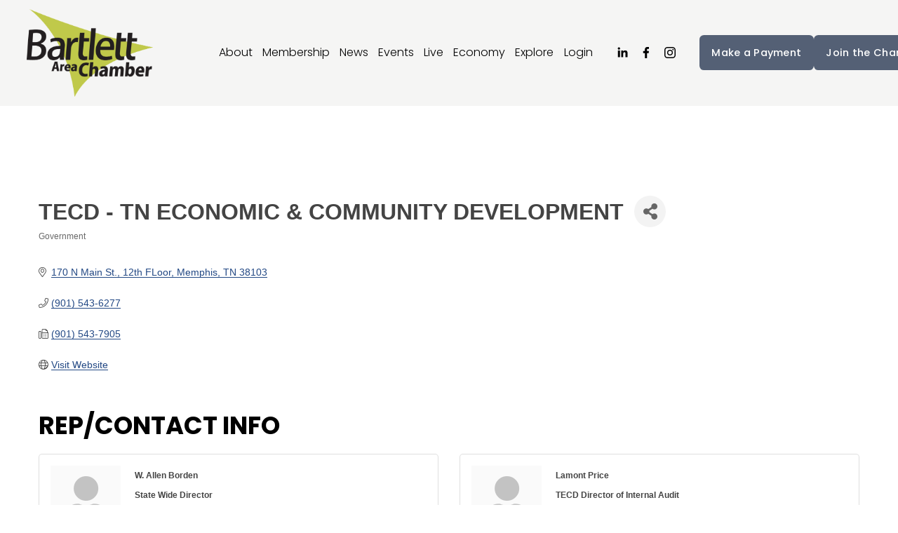

--- FILE ---
content_type: text/html; charset=utf-8
request_url: https://business.bartlettchamber.org/list/member/tecd-tn-economic-community-development-715.htm
body_size: 51485
content:

<!doctype html>
<html xmlns:og="http://opengraphprotocol.org/schema/" xmlns:fb="http://www.facebook.com/2008/fbml" lang="en-US"  >
  <head>
<!-- start injected HTML (CCID=105) -->
<!-- page template: https://www.bartlettchamber.org/public-layout -->
<link href="https://business.bartlettchamber.org/integration/customerdefinedcss?_=zvih_A2" rel="stylesheet" type="text/css" />
<!-- link for rss not inserted -->
<!-- end injected HTML -->

    <meta http-equiv="X-UA-Compatible" content="IE=edge,chrome=1">
    <meta name="viewport" content="width=device-width, initial-scale=1">
    <!-- This is Squarespace. --><!-- point-chimes-fp7n -->
<base href="https://bartlettchamber.org" />
<meta charset="utf-8" />
<title>TECD - TN Economic & Community Development | Government - Public Layout &mdash; Bartlett Chamber of Commerce</title>
<meta http-equiv="Accept-CH" content="Sec-CH-UA-Platform-Version, Sec-CH-UA-Model" /><link rel="icon" type="image/x-icon" href="https://images.squarespace-cdn.com/content/v1/60e30515e8b8c5744aa8c32d/6bb9c7bf-656a-4cef-8ed6-6810a1e157a9/favicon.ico?format=100w"/>
<link rel="canonical" href="https://business.bartlettchamber.org/list/member/tecd-tn-economic-community-development-715.htm" />




<meta itemprop="name" content="Public Layout — Bartlett Chamber of Commerce"/>
<meta itemprop="url" content="https://www.bartlettchamber.org/public-layout"/>
<meta name="twitter:title" content="Public Layout — Bartlett Chamber of Commerce"/>
<meta name="twitter:url" content="https://www.bartlettchamber.org/public-layout"/>
<meta name="twitter:card" content="summary"/>
<meta name="description" content="TECD - TN Economic &amp; Community Development | Government" />
<link rel="preconnect" href="https://images.squarespace-cdn.com">
<link rel="preconnect" href="https://fonts.gstatic.com" crossorigin>
<link rel="stylesheet" href="https://fonts.googleapis.com/css2?family=Poppins:ital,wght@0,300;0,500;0,700;1,300;1,500;1,700"><script type="text/javascript" crossorigin="anonymous" defer="true" nomodule="nomodule" src="//assets.squarespace.com/@sqs/polyfiller/1.6/legacy.js"></script>
<script type="text/javascript" crossorigin="anonymous" defer="true" src="//assets.squarespace.com/@sqs/polyfiller/1.6/modern.js"></script>
<script type="text/javascript">SQUARESPACE_ROLLUPS = {};</script>
<script>(function(rollups, name) { if (!rollups[name]) { rollups[name] = {}; } rollups[name].js = ["//assets.squarespace.com/universal/scripts-compressed/extract-css-runtime-37a22516b27a7e8b-min.en-US.js"]; })(SQUARESPACE_ROLLUPS, 'squarespace-extract_css_runtime');</script>
<script crossorigin="anonymous" src="//assets.squarespace.com/universal/scripts-compressed/extract-css-runtime-37a22516b27a7e8b-min.en-US.js" defer ></script><script>(function(rollups, name) { if (!rollups[name]) { rollups[name] = {}; } rollups[name].js = ["//assets.squarespace.com/universal/scripts-compressed/extract-css-moment-js-vendor-6f2a1f6ec9a41489-min.en-US.js"]; })(SQUARESPACE_ROLLUPS, 'squarespace-extract_css_moment_js_vendor');</script>
<script crossorigin="anonymous" src="//assets.squarespace.com/universal/scripts-compressed/extract-css-moment-js-vendor-6f2a1f6ec9a41489-min.en-US.js" defer ></script><script>(function(rollups, name) { if (!rollups[name]) { rollups[name] = {}; } rollups[name].js = ["//assets.squarespace.com/universal/scripts-compressed/cldr-resource-pack-22ed584d99d9b83d-min.en-US.js"]; })(SQUARESPACE_ROLLUPS, 'squarespace-cldr_resource_pack');</script>
<script crossorigin="anonymous" src="//assets.squarespace.com/universal/scripts-compressed/cldr-resource-pack-22ed584d99d9b83d-min.en-US.js" defer ></script><script>(function(rollups, name) { if (!rollups[name]) { rollups[name] = {}; } rollups[name].js = ["//assets.squarespace.com/universal/scripts-compressed/common-vendors-stable-fbd854d40b0804b7-min.en-US.js"]; })(SQUARESPACE_ROLLUPS, 'squarespace-common_vendors_stable');</script>
<script crossorigin="anonymous" src="//assets.squarespace.com/universal/scripts-compressed/common-vendors-stable-fbd854d40b0804b7-min.en-US.js" defer ></script><script>(function(rollups, name) { if (!rollups[name]) { rollups[name] = {}; } rollups[name].js = ["//assets.squarespace.com/universal/scripts-compressed/common-vendors-4eceb3db532a1896-min.en-US.js"]; })(SQUARESPACE_ROLLUPS, 'squarespace-common_vendors');</script>
<script crossorigin="anonymous" src="//assets.squarespace.com/universal/scripts-compressed/common-vendors-4eceb3db532a1896-min.en-US.js" defer ></script><script>(function(rollups, name) { if (!rollups[name]) { rollups[name] = {}; } rollups[name].js = ["//assets.squarespace.com/universal/scripts-compressed/common-7989285b8edc864e-min.en-US.js"]; })(SQUARESPACE_ROLLUPS, 'squarespace-common');</script>
<script crossorigin="anonymous" src="//assets.squarespace.com/universal/scripts-compressed/common-7989285b8edc864e-min.en-US.js" defer ></script><script>(function(rollups, name) { if (!rollups[name]) { rollups[name] = {}; } rollups[name].js = ["//assets.squarespace.com/universal/scripts-compressed/performance-6c7058b44420b6db-min.en-US.js"]; })(SQUARESPACE_ROLLUPS, 'squarespace-performance');</script>
<script crossorigin="anonymous" src="//assets.squarespace.com/universal/scripts-compressed/performance-6c7058b44420b6db-min.en-US.js" defer ></script><script data-name="static-context">Static = window.Static || {}; Static.SQUARESPACE_CONTEXT = {"betaFeatureFlags":["campaigns_discount_section_in_automations","order_status_page_checkout_landing_enabled","section-sdk-plp-list-view-atc-button-enabled","enable_form_submission_trigger","campaigns_new_image_layout_picker","campaigns_discount_section_in_blasts","override_block_styles","new_stacked_index","marketing_automations","campaigns_merch_state","member_areas_feature","modernized-pdp-m2-enabled","nested_categories","marketing_landing_page","contacts_and_campaigns_redesign","i18n_beta_website_locales","form_block_first_last_name_required","supports_versioned_template_assets","commerce-product-forms-rendering","campaigns_thumbnail_layout","campaigns_import_discounts","scripts_defer"],"facebookAppId":"314192535267336","facebookApiVersion":"v6.0","rollups":{"squarespace-announcement-bar":{"js":"//assets.squarespace.com/universal/scripts-compressed/announcement-bar-92ab1c4891022f1d-min.en-US.js"},"squarespace-audio-player":{"css":"//assets.squarespace.com/universal/styles-compressed/audio-player-b05f5197a871c566-min.en-US.css","js":"//assets.squarespace.com/universal/scripts-compressed/audio-player-48b2ef79cf1c7ffb-min.en-US.js"},"squarespace-blog-collection-list":{"css":"//assets.squarespace.com/universal/styles-compressed/blog-collection-list-b4046463b72f34e2-min.en-US.css","js":"//assets.squarespace.com/universal/scripts-compressed/blog-collection-list-f78db80fc1cd6fce-min.en-US.js"},"squarespace-calendar-block-renderer":{"css":"//assets.squarespace.com/universal/styles-compressed/calendar-block-renderer-b72d08ba4421f5a0-min.en-US.css","js":"//assets.squarespace.com/universal/scripts-compressed/calendar-block-renderer-550530d9b21148ea-min.en-US.js"},"squarespace-chartjs-helpers":{"css":"//assets.squarespace.com/universal/styles-compressed/chartjs-helpers-96b256171ee039c1-min.en-US.css","js":"//assets.squarespace.com/universal/scripts-compressed/chartjs-helpers-4fd57f343946d08e-min.en-US.js"},"squarespace-comments":{"css":"//assets.squarespace.com/universal/styles-compressed/comments-1005d8fa07d32785-min.en-US.css","js":"//assets.squarespace.com/universal/scripts-compressed/comments-ddbed2e69fd3befa-min.en-US.js"},"squarespace-custom-css-popup":{"css":"//assets.squarespace.com/universal/styles-compressed/custom-css-popup-679a91a14e6e13a0-min.en-US.css","js":"//assets.squarespace.com/universal/scripts-compressed/custom-css-popup-3b7d885fa560921a-min.en-US.js"},"squarespace-dialog":{"css":"//assets.squarespace.com/universal/styles-compressed/dialog-f9093f2d526b94df-min.en-US.css","js":"//assets.squarespace.com/universal/scripts-compressed/dialog-2540b905667f1e8a-min.en-US.js"},"squarespace-events-collection":{"css":"//assets.squarespace.com/universal/styles-compressed/events-collection-b72d08ba4421f5a0-min.en-US.css","js":"//assets.squarespace.com/universal/scripts-compressed/events-collection-3e7891c6b5666deb-min.en-US.js"},"squarespace-form-rendering-utils":{"js":"//assets.squarespace.com/universal/scripts-compressed/form-rendering-utils-c55cb4954532d2e9-min.en-US.js"},"squarespace-forms":{"css":"//assets.squarespace.com/universal/styles-compressed/forms-0afd3c6ac30bbab1-min.en-US.css","js":"//assets.squarespace.com/universal/scripts-compressed/forms-5d3eff1221a2050f-min.en-US.js"},"squarespace-gallery-collection-list":{"css":"//assets.squarespace.com/universal/styles-compressed/gallery-collection-list-b4046463b72f34e2-min.en-US.css","js":"//assets.squarespace.com/universal/scripts-compressed/gallery-collection-list-07747667a3187b76-min.en-US.js"},"squarespace-image-zoom":{"css":"//assets.squarespace.com/universal/styles-compressed/image-zoom-b4046463b72f34e2-min.en-US.css","js":"//assets.squarespace.com/universal/scripts-compressed/image-zoom-60c18dc5f8f599ea-min.en-US.js"},"squarespace-pinterest":{"css":"//assets.squarespace.com/universal/styles-compressed/pinterest-b4046463b72f34e2-min.en-US.css","js":"//assets.squarespace.com/universal/scripts-compressed/pinterest-95bcbc1cf54446d6-min.en-US.js"},"squarespace-popup-overlay":{"css":"//assets.squarespace.com/universal/styles-compressed/popup-overlay-b742b752f5880972-min.en-US.css","js":"//assets.squarespace.com/universal/scripts-compressed/popup-overlay-8103e8e9061090c8-min.en-US.js"},"squarespace-product-quick-view":{"css":"//assets.squarespace.com/universal/styles-compressed/product-quick-view-9548705e5cf7ee87-min.en-US.css","js":"//assets.squarespace.com/universal/scripts-compressed/product-quick-view-1045093de9b77d7f-min.en-US.js"},"squarespace-products-collection-item-v2":{"css":"//assets.squarespace.com/universal/styles-compressed/products-collection-item-v2-b4046463b72f34e2-min.en-US.css","js":"//assets.squarespace.com/universal/scripts-compressed/products-collection-item-v2-e3a3f101748fca6e-min.en-US.js"},"squarespace-products-collection-list-v2":{"css":"//assets.squarespace.com/universal/styles-compressed/products-collection-list-v2-b4046463b72f34e2-min.en-US.css","js":"//assets.squarespace.com/universal/scripts-compressed/products-collection-list-v2-eedc544f4cc56af4-min.en-US.js"},"squarespace-search-page":{"css":"//assets.squarespace.com/universal/styles-compressed/search-page-90a67fc09b9b32c6-min.en-US.css","js":"//assets.squarespace.com/universal/scripts-compressed/search-page-0ff0e020ab1fa1a7-min.en-US.js"},"squarespace-search-preview":{"js":"//assets.squarespace.com/universal/scripts-compressed/search-preview-0cd39e3057f784ac-min.en-US.js"},"squarespace-simple-liking":{"css":"//assets.squarespace.com/universal/styles-compressed/simple-liking-701bf8bbc05ec6aa-min.en-US.css","js":"//assets.squarespace.com/universal/scripts-compressed/simple-liking-c63bf8989a1c119a-min.en-US.js"},"squarespace-social-buttons":{"css":"//assets.squarespace.com/universal/styles-compressed/social-buttons-95032e5fa98e47a5-min.en-US.css","js":"//assets.squarespace.com/universal/scripts-compressed/social-buttons-0d3103d68d9577b7-min.en-US.js"},"squarespace-tourdates":{"css":"//assets.squarespace.com/universal/styles-compressed/tourdates-b4046463b72f34e2-min.en-US.css","js":"//assets.squarespace.com/universal/scripts-compressed/tourdates-6935a85e44fbeb38-min.en-US.js"},"squarespace-website-overlays-manager":{"css":"//assets.squarespace.com/universal/styles-compressed/website-overlays-manager-07ea5a4e004e6710-min.en-US.css","js":"//assets.squarespace.com/universal/scripts-compressed/website-overlays-manager-70d38206948bb16f-min.en-US.js"}},"pageType":2,"website":{"id":"60e30515e8b8c5744aa8c32d","identifier":"point-chimes-fp7n","websiteType":1,"contentModifiedOn":1765839381023,"cloneable":false,"hasBeenCloneable":false,"siteStatus":{},"language":"en-US","translationLocale":"en-US","formattingLocale":"en-US","timeZone":"America/Chicago","machineTimeZoneOffset":-21600000,"timeZoneOffset":-21600000,"timeZoneAbbr":"CST","siteTitle":"Bartlett Chamber of Commerce","fullSiteTitle":"Public Layout \u2014 Bartlett Chamber of Commerce","location":{"addressTitle":"Bartlett Chamber of Commerce","addressLine1":"2969 Elmore Park Rd","addressLine2":"Bartlett, TN 38134","addressCountry":"United States"},"logoImageId":"60e3159b2cffc32279680a43","mobileLogoImageId":"60e315a089577a20e638666b","shareButtonOptions":{"3":true,"2":true,"1":true,"4":true,"6":true,"8":true,"7":true},"logoImageUrl":"//images.squarespace-cdn.com/content/v1/60e30515e8b8c5744aa8c32d/1625494944078-12AP1EJP5P3QOUUBZNKH/bacc-logo.png.png","mobileLogoImageUrl":"//images.squarespace-cdn.com/content/v1/60e30515e8b8c5744aa8c32d/1625494946868-3LI0SB7B1ENZVA6JGKUX/bacc-logo.png.png","authenticUrl":"https://www.bartlettchamber.org","internalUrl":"https://point-chimes-fp7n.squarespace.com","baseUrl":"https://www.bartlettchamber.org","primaryDomain":"www.bartlettchamber.org","sslSetting":3,"isHstsEnabled":false,"socialAccounts":[{"serviceId":65,"addedOn":1625490709572,"profileUrl":"https://www.linkedin.com/company/bartlett-area-chamber-of-commerce/","iconEnabled":true,"serviceName":"linkedin-unauth"},{"serviceId":60,"addedOn":1625490709576,"profileUrl":"https://www.facebook.com/BartlettAreaChamber","iconEnabled":true,"serviceName":"facebook-unauth"},{"serviceId":64,"screenname":"Instagram","addedOn":1625496152843,"profileUrl":"http://instagram.com/bartlettareachamberofcommerce","iconEnabled":true,"serviceName":"instagram-unauth"}],"typekitId":"","statsMigrated":false,"imageMetadataProcessingEnabled":false,"screenshotId":"6111e4a3f66c90bc2e2f485ff58bba3d55273e9e82d4227ffd2b4a4e54b8bfca","captchaSettings":{"siteKey":"","enabledForDonations":false},"showOwnerLogin":false},"websiteSettings":{"id":"60e30515e8b8c5744aa8c330","websiteId":"60e30515e8b8c5744aa8c32d","subjects":[],"country":"US","state":"TN","simpleLikingEnabled":true,"mobileInfoBarSettings":{"isContactEmailEnabled":false,"isContactPhoneNumberEnabled":false,"isLocationEnabled":false,"isBusinessHoursEnabled":false},"commentLikesAllowed":true,"commentAnonAllowed":true,"commentThreaded":true,"commentApprovalRequired":false,"commentAvatarsOn":true,"commentSortType":2,"commentFlagThreshold":0,"commentFlagsAllowed":true,"commentEnableByDefault":true,"commentDisableAfterDaysDefault":0,"disqusShortname":"","commentsEnabled":false,"contactPhoneNumber":"901-372-9457","businessHours":{"monday":{"text":"","ranges":[{}]},"tuesday":{"text":"","ranges":[{}]},"wednesday":{"text":"","ranges":[{}]},"thursday":{"text":"","ranges":[{}]},"friday":{"text":"","ranges":[{}]},"saturday":{"text":"","ranges":[{}]},"sunday":{"text":"","ranges":[{}]}},"storeSettings":{"returnPolicy":null,"termsOfService":null,"privacyPolicy":null,"expressCheckout":false,"continueShoppingLinkUrl":"/","useLightCart":false,"showNoteField":false,"shippingCountryDefaultValue":"US","billToShippingDefaultValue":false,"showShippingPhoneNumber":true,"isShippingPhoneRequired":false,"showBillingPhoneNumber":true,"isBillingPhoneRequired":false,"currenciesSupported":["USD","CAD","GBP","AUD","EUR","CHF","NOK","SEK","DKK","NZD","SGD","MXN","HKD","CZK","ILS","MYR","RUB","PHP","PLN","THB","BRL","ARS","COP","IDR","INR","JPY","ZAR"],"defaultCurrency":"USD","selectedCurrency":"USD","measurementStandard":1,"showCustomCheckoutForm":false,"checkoutPageMarketingOptInEnabled":false,"enableMailingListOptInByDefault":false,"sameAsRetailLocation":false,"merchandisingSettings":{"scarcityEnabledOnProductItems":false,"scarcityEnabledOnProductBlocks":false,"scarcityMessageType":"DEFAULT_SCARCITY_MESSAGE","scarcityThreshold":10,"multipleQuantityAllowedForServices":true,"restockNotificationsEnabled":false,"restockNotificationsSuccessText":"","restockNotificationsMailingListSignUpEnabled":false,"relatedProductsEnabled":false,"relatedProductsOrdering":"random","soldOutVariantsDropdownDisabled":false,"productComposerOptedIn":false,"productComposerABTestOptedOut":false,"productReviewsEnabled":false,"displayImportedProductReviewsEnabled":false,"hasOptedToCollectNativeReviews":false},"minimumOrderSubtotalEnabled":false,"addToCartConfirmationType":2,"isLive":false,"multipleQuantityAllowedForServices":true},"useEscapeKeyToLogin":false,"ssBadgeType":1,"ssBadgePosition":4,"ssBadgeVisibility":1,"ssBadgeDevices":1,"pinterestOverlayOptions":{"mode":"disabled"},"userAccountsSettings":{"loginAllowed":false,"signupAllowed":false}},"cookieSettings":{"isCookieBannerEnabled":false,"isRestrictiveCookiePolicyEnabled":false,"cookieBannerText":"","cookieBannerTheme":"","cookieBannerVariant":"","cookieBannerPosition":"","cookieBannerCtaVariant":"","cookieBannerCtaText":"","cookieBannerAcceptType":"OPT_IN","cookieBannerOptOutCtaText":"","cookieBannerHasOptOut":false,"cookieBannerHasManageCookies":true,"cookieBannerManageCookiesLabel":"","cookieBannerSavedPreferencesText":"","cookieBannerSavedPreferencesLayout":"PILL"},"websiteCloneable":false,"collection":{"title":"Public Layout","id":"61d60a1f24bd9d110ac9f3ba","fullUrl":"/public-layout","type":10,"permissionType":1},"subscribed":false,"appDomain":"squarespace.com","templateTweakable":true,"tweakJSON":{"form-use-theme-colors":"false","header-logo-height":"125px","header-mobile-logo-max-height":"75px","header-vert-padding":"1vw","header-width":"Full","maxPageWidth":"1200px","mobile-header-vert-padding":"6vw","pagePadding":"3vw","tweak-blog-alternating-side-by-side-image-aspect-ratio":"1:1 Square","tweak-blog-alternating-side-by-side-image-spacing":"5%","tweak-blog-alternating-side-by-side-meta-spacing":"15px","tweak-blog-alternating-side-by-side-primary-meta":"Categories","tweak-blog-alternating-side-by-side-read-more-spacing":"5px","tweak-blog-alternating-side-by-side-secondary-meta":"Date","tweak-blog-basic-grid-columns":"2","tweak-blog-basic-grid-image-aspect-ratio":"3:2 Standard","tweak-blog-basic-grid-image-spacing":"30px","tweak-blog-basic-grid-meta-spacing":"15px","tweak-blog-basic-grid-primary-meta":"Categories","tweak-blog-basic-grid-read-more-spacing":"15px","tweak-blog-basic-grid-secondary-meta":"Date","tweak-blog-item-custom-width":"60","tweak-blog-item-show-author-profile":"false","tweak-blog-item-width":"Narrow","tweak-blog-masonry-columns":"2","tweak-blog-masonry-horizontal-spacing":"150px","tweak-blog-masonry-image-spacing":"25px","tweak-blog-masonry-meta-spacing":"20px","tweak-blog-masonry-primary-meta":"Categories","tweak-blog-masonry-read-more-spacing":"5px","tweak-blog-masonry-secondary-meta":"Date","tweak-blog-masonry-vertical-spacing":"100px","tweak-blog-side-by-side-image-aspect-ratio":"1:1 Square","tweak-blog-side-by-side-image-spacing":"6%","tweak-blog-side-by-side-meta-spacing":"20px","tweak-blog-side-by-side-primary-meta":"Categories","tweak-blog-side-by-side-read-more-spacing":"5px","tweak-blog-side-by-side-secondary-meta":"Date","tweak-blog-single-column-image-spacing":"40px","tweak-blog-single-column-meta-spacing":"30px","tweak-blog-single-column-primary-meta":"Categories","tweak-blog-single-column-read-more-spacing":"30px","tweak-blog-single-column-secondary-meta":"Date","tweak-events-stacked-show-thumbnails":"true","tweak-events-stacked-thumbnail-size":"3:2 Standard","tweak-fixed-header":"true","tweak-fixed-header-style":"Basic","tweak-global-animations-animation-curve":"ease","tweak-global-animations-animation-delay":"0.1s","tweak-global-animations-animation-duration":"0.1s","tweak-global-animations-animation-style":"fade","tweak-global-animations-animation-type":"none","tweak-global-animations-complexity-level":"detailed","tweak-global-animations-enabled":"false","tweak-portfolio-grid-basic-custom-height":"50","tweak-portfolio-grid-overlay-custom-height":"50","tweak-portfolio-hover-follow-acceleration":"10%","tweak-portfolio-hover-follow-animation-duration":"Fast","tweak-portfolio-hover-follow-animation-type":"Fade","tweak-portfolio-hover-follow-delimiter":"Bullet","tweak-portfolio-hover-follow-front":"false","tweak-portfolio-hover-follow-layout":"Inline","tweak-portfolio-hover-follow-size":"50","tweak-portfolio-hover-follow-text-spacing-x":"1.5","tweak-portfolio-hover-follow-text-spacing-y":"1.5","tweak-portfolio-hover-static-animation-duration":"Fast","tweak-portfolio-hover-static-animation-type":"Fade","tweak-portfolio-hover-static-delimiter":"Hyphen","tweak-portfolio-hover-static-front":"true","tweak-portfolio-hover-static-layout":"Inline","tweak-portfolio-hover-static-size":"50","tweak-portfolio-hover-static-text-spacing-x":"1.5","tweak-portfolio-hover-static-text-spacing-y":"1.5","tweak-portfolio-index-background-animation-duration":"Medium","tweak-portfolio-index-background-animation-type":"Fade","tweak-portfolio-index-background-custom-height":"50","tweak-portfolio-index-background-delimiter":"None","tweak-portfolio-index-background-height":"Large","tweak-portfolio-index-background-horizontal-alignment":"Center","tweak-portfolio-index-background-link-format":"Stacked","tweak-portfolio-index-background-persist":"false","tweak-portfolio-index-background-vertical-alignment":"Middle","tweak-portfolio-index-background-width":"Full Bleed","tweak-transparent-header":"false"},"templateId":"5c5a519771c10ba3470d8101","templateVersion":"7.1","pageFeatures":[1,2,4],"gmRenderKey":"QUl6YVN5Q0JUUk9xNkx1dkZfSUUxcjQ2LVQ0QWVUU1YtMGQ3bXk4","templateScriptsRootUrl":"https://static1.squarespace.com/static/vta/5c5a519771c10ba3470d8101/scripts/","impersonatedSession":false,"tzData":{"zones":[[-360,"US","C%sT",null]],"rules":{"US":[[1967,2006,null,"Oct","lastSun","2:00","0","S"],[1987,2006,null,"Apr","Sun>=1","2:00","1:00","D"],[2007,"max",null,"Mar","Sun>=8","2:00","1:00","D"],[2007,"max",null,"Nov","Sun>=1","2:00","0","S"]]}},"showAnnouncementBar":false,"recaptchaEnterpriseContext":{"recaptchaEnterpriseSiteKey":"6LdDFQwjAAAAAPigEvvPgEVbb7QBm-TkVJdDTlAv"},"i18nContext":{"timeZoneData":{"id":"America/Chicago","name":"Central Time"}},"env":"PRODUCTION","visitorFormContext":{"formFieldFormats":{"countries":[{"name":"Afghanistan","code":"AF","phoneCode":"+93"},{"name":"\u00C5land Islands","code":"AX","phoneCode":"+358"},{"name":"Albania","code":"AL","phoneCode":"+355"},{"name":"Algeria","code":"DZ","phoneCode":"+213"},{"name":"American Samoa","code":"AS","phoneCode":"+1"},{"name":"Andorra","code":"AD","phoneCode":"+376"},{"name":"Angola","code":"AO","phoneCode":"+244"},{"name":"Anguilla","code":"AI","phoneCode":"+1"},{"name":"Antigua & Barbuda","code":"AG","phoneCode":"+1"},{"name":"Argentina","code":"AR","phoneCode":"+54"},{"name":"Armenia","code":"AM","phoneCode":"+374"},{"name":"Aruba","code":"AW","phoneCode":"+297"},{"name":"Ascension Island","code":"AC","phoneCode":"+247"},{"name":"Australia","code":"AU","phoneCode":"+61"},{"name":"Austria","code":"AT","phoneCode":"+43"},{"name":"Azerbaijan","code":"AZ","phoneCode":"+994"},{"name":"Bahamas","code":"BS","phoneCode":"+1"},{"name":"Bahrain","code":"BH","phoneCode":"+973"},{"name":"Bangladesh","code":"BD","phoneCode":"+880"},{"name":"Barbados","code":"BB","phoneCode":"+1"},{"name":"Belarus","code":"BY","phoneCode":"+375"},{"name":"Belgium","code":"BE","phoneCode":"+32"},{"name":"Belize","code":"BZ","phoneCode":"+501"},{"name":"Benin","code":"BJ","phoneCode":"+229"},{"name":"Bermuda","code":"BM","phoneCode":"+1"},{"name":"Bhutan","code":"BT","phoneCode":"+975"},{"name":"Bolivia","code":"BO","phoneCode":"+591"},{"name":"Bosnia & Herzegovina","code":"BA","phoneCode":"+387"},{"name":"Botswana","code":"BW","phoneCode":"+267"},{"name":"Brazil","code":"BR","phoneCode":"+55"},{"name":"British Indian Ocean Territory","code":"IO","phoneCode":"+246"},{"name":"British Virgin Islands","code":"VG","phoneCode":"+1"},{"name":"Brunei","code":"BN","phoneCode":"+673"},{"name":"Bulgaria","code":"BG","phoneCode":"+359"},{"name":"Burkina Faso","code":"BF","phoneCode":"+226"},{"name":"Burundi","code":"BI","phoneCode":"+257"},{"name":"Cambodia","code":"KH","phoneCode":"+855"},{"name":"Cameroon","code":"CM","phoneCode":"+237"},{"name":"Canada","code":"CA","phoneCode":"+1"},{"name":"Cape Verde","code":"CV","phoneCode":"+238"},{"name":"Caribbean Netherlands","code":"BQ","phoneCode":"+599"},{"name":"Cayman Islands","code":"KY","phoneCode":"+1"},{"name":"Central African Republic","code":"CF","phoneCode":"+236"},{"name":"Chad","code":"TD","phoneCode":"+235"},{"name":"Chile","code":"CL","phoneCode":"+56"},{"name":"China","code":"CN","phoneCode":"+86"},{"name":"Christmas Island","code":"CX","phoneCode":"+61"},{"name":"Cocos (Keeling) Islands","code":"CC","phoneCode":"+61"},{"name":"Colombia","code":"CO","phoneCode":"+57"},{"name":"Comoros","code":"KM","phoneCode":"+269"},{"name":"Congo - Brazzaville","code":"CG","phoneCode":"+242"},{"name":"Congo - Kinshasa","code":"CD","phoneCode":"+243"},{"name":"Cook Islands","code":"CK","phoneCode":"+682"},{"name":"Costa Rica","code":"CR","phoneCode":"+506"},{"name":"C\u00F4te d\u2019Ivoire","code":"CI","phoneCode":"+225"},{"name":"Croatia","code":"HR","phoneCode":"+385"},{"name":"Cuba","code":"CU","phoneCode":"+53"},{"name":"Cura\u00E7ao","code":"CW","phoneCode":"+599"},{"name":"Cyprus","code":"CY","phoneCode":"+357"},{"name":"Czechia","code":"CZ","phoneCode":"+420"},{"name":"Denmark","code":"DK","phoneCode":"+45"},{"name":"Djibouti","code":"DJ","phoneCode":"+253"},{"name":"Dominica","code":"DM","phoneCode":"+1"},{"name":"Dominican Republic","code":"DO","phoneCode":"+1"},{"name":"Ecuador","code":"EC","phoneCode":"+593"},{"name":"Egypt","code":"EG","phoneCode":"+20"},{"name":"El Salvador","code":"SV","phoneCode":"+503"},{"name":"Equatorial Guinea","code":"GQ","phoneCode":"+240"},{"name":"Eritrea","code":"ER","phoneCode":"+291"},{"name":"Estonia","code":"EE","phoneCode":"+372"},{"name":"Eswatini","code":"SZ","phoneCode":"+268"},{"name":"Ethiopia","code":"ET","phoneCode":"+251"},{"name":"Falkland Islands","code":"FK","phoneCode":"+500"},{"name":"Faroe Islands","code":"FO","phoneCode":"+298"},{"name":"Fiji","code":"FJ","phoneCode":"+679"},{"name":"Finland","code":"FI","phoneCode":"+358"},{"name":"France","code":"FR","phoneCode":"+33"},{"name":"French Guiana","code":"GF","phoneCode":"+594"},{"name":"French Polynesia","code":"PF","phoneCode":"+689"},{"name":"Gabon","code":"GA","phoneCode":"+241"},{"name":"Gambia","code":"GM","phoneCode":"+220"},{"name":"Georgia","code":"GE","phoneCode":"+995"},{"name":"Germany","code":"DE","phoneCode":"+49"},{"name":"Ghana","code":"GH","phoneCode":"+233"},{"name":"Gibraltar","code":"GI","phoneCode":"+350"},{"name":"Greece","code":"GR","phoneCode":"+30"},{"name":"Greenland","code":"GL","phoneCode":"+299"},{"name":"Grenada","code":"GD","phoneCode":"+1"},{"name":"Guadeloupe","code":"GP","phoneCode":"+590"},{"name":"Guam","code":"GU","phoneCode":"+1"},{"name":"Guatemala","code":"GT","phoneCode":"+502"},{"name":"Guernsey","code":"GG","phoneCode":"+44"},{"name":"Guinea","code":"GN","phoneCode":"+224"},{"name":"Guinea-Bissau","code":"GW","phoneCode":"+245"},{"name":"Guyana","code":"GY","phoneCode":"+592"},{"name":"Haiti","code":"HT","phoneCode":"+509"},{"name":"Honduras","code":"HN","phoneCode":"+504"},{"name":"Hong Kong SAR China","code":"HK","phoneCode":"+852"},{"name":"Hungary","code":"HU","phoneCode":"+36"},{"name":"Iceland","code":"IS","phoneCode":"+354"},{"name":"India","code":"IN","phoneCode":"+91"},{"name":"Indonesia","code":"ID","phoneCode":"+62"},{"name":"Iran","code":"IR","phoneCode":"+98"},{"name":"Iraq","code":"IQ","phoneCode":"+964"},{"name":"Ireland","code":"IE","phoneCode":"+353"},{"name":"Isle of Man","code":"IM","phoneCode":"+44"},{"name":"Israel","code":"IL","phoneCode":"+972"},{"name":"Italy","code":"IT","phoneCode":"+39"},{"name":"Jamaica","code":"JM","phoneCode":"+1"},{"name":"Japan","code":"JP","phoneCode":"+81"},{"name":"Jersey","code":"JE","phoneCode":"+44"},{"name":"Jordan","code":"JO","phoneCode":"+962"},{"name":"Kazakhstan","code":"KZ","phoneCode":"+7"},{"name":"Kenya","code":"KE","phoneCode":"+254"},{"name":"Kiribati","code":"KI","phoneCode":"+686"},{"name":"Kosovo","code":"XK","phoneCode":"+383"},{"name":"Kuwait","code":"KW","phoneCode":"+965"},{"name":"Kyrgyzstan","code":"KG","phoneCode":"+996"},{"name":"Laos","code":"LA","phoneCode":"+856"},{"name":"Latvia","code":"LV","phoneCode":"+371"},{"name":"Lebanon","code":"LB","phoneCode":"+961"},{"name":"Lesotho","code":"LS","phoneCode":"+266"},{"name":"Liberia","code":"LR","phoneCode":"+231"},{"name":"Libya","code":"LY","phoneCode":"+218"},{"name":"Liechtenstein","code":"LI","phoneCode":"+423"},{"name":"Lithuania","code":"LT","phoneCode":"+370"},{"name":"Luxembourg","code":"LU","phoneCode":"+352"},{"name":"Macao SAR China","code":"MO","phoneCode":"+853"},{"name":"Madagascar","code":"MG","phoneCode":"+261"},{"name":"Malawi","code":"MW","phoneCode":"+265"},{"name":"Malaysia","code":"MY","phoneCode":"+60"},{"name":"Maldives","code":"MV","phoneCode":"+960"},{"name":"Mali","code":"ML","phoneCode":"+223"},{"name":"Malta","code":"MT","phoneCode":"+356"},{"name":"Marshall Islands","code":"MH","phoneCode":"+692"},{"name":"Martinique","code":"MQ","phoneCode":"+596"},{"name":"Mauritania","code":"MR","phoneCode":"+222"},{"name":"Mauritius","code":"MU","phoneCode":"+230"},{"name":"Mayotte","code":"YT","phoneCode":"+262"},{"name":"Mexico","code":"MX","phoneCode":"+52"},{"name":"Micronesia","code":"FM","phoneCode":"+691"},{"name":"Moldova","code":"MD","phoneCode":"+373"},{"name":"Monaco","code":"MC","phoneCode":"+377"},{"name":"Mongolia","code":"MN","phoneCode":"+976"},{"name":"Montenegro","code":"ME","phoneCode":"+382"},{"name":"Montserrat","code":"MS","phoneCode":"+1"},{"name":"Morocco","code":"MA","phoneCode":"+212"},{"name":"Mozambique","code":"MZ","phoneCode":"+258"},{"name":"Myanmar (Burma)","code":"MM","phoneCode":"+95"},{"name":"Namibia","code":"NA","phoneCode":"+264"},{"name":"Nauru","code":"NR","phoneCode":"+674"},{"name":"Nepal","code":"NP","phoneCode":"+977"},{"name":"Netherlands","code":"NL","phoneCode":"+31"},{"name":"New Caledonia","code":"NC","phoneCode":"+687"},{"name":"New Zealand","code":"NZ","phoneCode":"+64"},{"name":"Nicaragua","code":"NI","phoneCode":"+505"},{"name":"Niger","code":"NE","phoneCode":"+227"},{"name":"Nigeria","code":"NG","phoneCode":"+234"},{"name":"Niue","code":"NU","phoneCode":"+683"},{"name":"Norfolk Island","code":"NF","phoneCode":"+672"},{"name":"Northern Mariana Islands","code":"MP","phoneCode":"+1"},{"name":"North Korea","code":"KP","phoneCode":"+850"},{"name":"North Macedonia","code":"MK","phoneCode":"+389"},{"name":"Norway","code":"NO","phoneCode":"+47"},{"name":"Oman","code":"OM","phoneCode":"+968"},{"name":"Pakistan","code":"PK","phoneCode":"+92"},{"name":"Palau","code":"PW","phoneCode":"+680"},{"name":"Palestinian Territories","code":"PS","phoneCode":"+970"},{"name":"Panama","code":"PA","phoneCode":"+507"},{"name":"Papua New Guinea","code":"PG","phoneCode":"+675"},{"name":"Paraguay","code":"PY","phoneCode":"+595"},{"name":"Peru","code":"PE","phoneCode":"+51"},{"name":"Philippines","code":"PH","phoneCode":"+63"},{"name":"Poland","code":"PL","phoneCode":"+48"},{"name":"Portugal","code":"PT","phoneCode":"+351"},{"name":"Puerto Rico","code":"PR","phoneCode":"+1"},{"name":"Qatar","code":"QA","phoneCode":"+974"},{"name":"R\u00E9union","code":"RE","phoneCode":"+262"},{"name":"Romania","code":"RO","phoneCode":"+40"},{"name":"Russia","code":"RU","phoneCode":"+7"},{"name":"Rwanda","code":"RW","phoneCode":"+250"},{"name":"Samoa","code":"WS","phoneCode":"+685"},{"name":"San Marino","code":"SM","phoneCode":"+378"},{"name":"S\u00E3o Tom\u00E9 & Pr\u00EDncipe","code":"ST","phoneCode":"+239"},{"name":"Saudi Arabia","code":"SA","phoneCode":"+966"},{"name":"Senegal","code":"SN","phoneCode":"+221"},{"name":"Serbia","code":"RS","phoneCode":"+381"},{"name":"Seychelles","code":"SC","phoneCode":"+248"},{"name":"Sierra Leone","code":"SL","phoneCode":"+232"},{"name":"Singapore","code":"SG","phoneCode":"+65"},{"name":"Sint Maarten","code":"SX","phoneCode":"+1"},{"name":"Slovakia","code":"SK","phoneCode":"+421"},{"name":"Slovenia","code":"SI","phoneCode":"+386"},{"name":"Solomon Islands","code":"SB","phoneCode":"+677"},{"name":"Somalia","code":"SO","phoneCode":"+252"},{"name":"South Africa","code":"ZA","phoneCode":"+27"},{"name":"South Korea","code":"KR","phoneCode":"+82"},{"name":"South Sudan","code":"SS","phoneCode":"+211"},{"name":"Spain","code":"ES","phoneCode":"+34"},{"name":"Sri Lanka","code":"LK","phoneCode":"+94"},{"name":"St. Barth\u00E9lemy","code":"BL","phoneCode":"+590"},{"name":"St. Helena","code":"SH","phoneCode":"+290"},{"name":"St. Kitts & Nevis","code":"KN","phoneCode":"+1"},{"name":"St. Lucia","code":"LC","phoneCode":"+1"},{"name":"St. Martin","code":"MF","phoneCode":"+590"},{"name":"St. Pierre & Miquelon","code":"PM","phoneCode":"+508"},{"name":"St. Vincent & Grenadines","code":"VC","phoneCode":"+1"},{"name":"Sudan","code":"SD","phoneCode":"+249"},{"name":"Suriname","code":"SR","phoneCode":"+597"},{"name":"Svalbard & Jan Mayen","code":"SJ","phoneCode":"+47"},{"name":"Sweden","code":"SE","phoneCode":"+46"},{"name":"Switzerland","code":"CH","phoneCode":"+41"},{"name":"Syria","code":"SY","phoneCode":"+963"},{"name":"Taiwan","code":"TW","phoneCode":"+886"},{"name":"Tajikistan","code":"TJ","phoneCode":"+992"},{"name":"Tanzania","code":"TZ","phoneCode":"+255"},{"name":"Thailand","code":"TH","phoneCode":"+66"},{"name":"Timor-Leste","code":"TL","phoneCode":"+670"},{"name":"Togo","code":"TG","phoneCode":"+228"},{"name":"Tokelau","code":"TK","phoneCode":"+690"},{"name":"Tonga","code":"TO","phoneCode":"+676"},{"name":"Trinidad & Tobago","code":"TT","phoneCode":"+1"},{"name":"Tristan da Cunha","code":"TA","phoneCode":"+290"},{"name":"Tunisia","code":"TN","phoneCode":"+216"},{"name":"T\u00FCrkiye","code":"TR","phoneCode":"+90"},{"name":"Turkmenistan","code":"TM","phoneCode":"+993"},{"name":"Turks & Caicos Islands","code":"TC","phoneCode":"+1"},{"name":"Tuvalu","code":"TV","phoneCode":"+688"},{"name":"U.S. Virgin Islands","code":"VI","phoneCode":"+1"},{"name":"Uganda","code":"UG","phoneCode":"+256"},{"name":"Ukraine","code":"UA","phoneCode":"+380"},{"name":"United Arab Emirates","code":"AE","phoneCode":"+971"},{"name":"United Kingdom","code":"GB","phoneCode":"+44"},{"name":"United States","code":"US","phoneCode":"+1"},{"name":"Uruguay","code":"UY","phoneCode":"+598"},{"name":"Uzbekistan","code":"UZ","phoneCode":"+998"},{"name":"Vanuatu","code":"VU","phoneCode":"+678"},{"name":"Vatican City","code":"VA","phoneCode":"+39"},{"name":"Venezuela","code":"VE","phoneCode":"+58"},{"name":"Vietnam","code":"VN","phoneCode":"+84"},{"name":"Wallis & Futuna","code":"WF","phoneCode":"+681"},{"name":"Western Sahara","code":"EH","phoneCode":"+212"},{"name":"Yemen","code":"YE","phoneCode":"+967"},{"name":"Zambia","code":"ZM","phoneCode":"+260"},{"name":"Zimbabwe","code":"ZW","phoneCode":"+263"}],"initialPhoneFormat":{"id":0,"type":"PHONE_NUMBER","country":"US","labelLocale":"en-US","fields":[{"type":"SEPARATOR","label":"(","identifier":"LeftParen","length":0,"required":false,"metadata":{}},{"type":"FIELD","label":"1","identifier":"1","length":3,"required":false,"metadata":{}},{"type":"SEPARATOR","label":")","identifier":"RightParen","length":0,"required":false,"metadata":{}},{"type":"SEPARATOR","label":" ","identifier":"Space","length":0,"required":false,"metadata":{}},{"type":"FIELD","label":"2","identifier":"2","length":3,"required":false,"metadata":{}},{"type":"SEPARATOR","label":"-","identifier":"Dash","length":0,"required":false,"metadata":{}},{"type":"FIELD","label":"3","identifier":"3","length":14,"required":false,"metadata":{}}]},"initialNameOrder":"GIVEN_FIRST","initialAddressFormat":{"id":0,"type":"ADDRESS","country":"US","labelLocale":"en","fields":[{"type":"FIELD","label":"Address Line 1","identifier":"Line1","length":0,"required":true,"metadata":{"autocomplete":"address-line1"}},{"type":"SEPARATOR","label":"\n","identifier":"Newline","length":0,"required":false,"metadata":{}},{"type":"FIELD","label":"Address Line 2","identifier":"Line2","length":0,"required":false,"metadata":{"autocomplete":"address-line2"}},{"type":"SEPARATOR","label":"\n","identifier":"Newline","length":0,"required":false,"metadata":{}},{"type":"FIELD","label":"City","identifier":"City","length":0,"required":true,"metadata":{"autocomplete":"address-level2"}},{"type":"SEPARATOR","label":",","identifier":"Comma","length":0,"required":false,"metadata":{}},{"type":"SEPARATOR","label":" ","identifier":"Space","length":0,"required":false,"metadata":{}},{"type":"FIELD","label":"State","identifier":"State","length":0,"required":true,"metadata":{"autocomplete":"address-level1"}},{"type":"SEPARATOR","label":" ","identifier":"Space","length":0,"required":false,"metadata":{}},{"type":"FIELD","label":"ZIP Code","identifier":"Zip","length":0,"required":true,"metadata":{"autocomplete":"postal-code"}}]}},"localizedStrings":{"validation":{"noValidSelection":"A valid selection must be made.","invalidUrl":"Must be a valid URL.","stringTooLong":"Value should have a length no longer than {0}.","containsInvalidKey":"{0} contains an invalid key.","invalidTwitterUsername":"Must be a valid Twitter username.","valueOutsideRange":"Value must be in the range {0} to {1}.","invalidPassword":"Passwords should not contain whitespace.","missingRequiredSubfields":"{0} is missing required subfields: {1}","invalidCurrency":"Currency value should be formatted like 1234 or 123.99.","invalidMapSize":"Value should contain exactly {0} elements.","subfieldsRequired":"All fields in {0} are required.","formSubmissionFailed":"Form submission failed. Review the following information: {0}.","invalidCountryCode":"Country code should have an optional plus and up to 4 digits.","invalidDate":"This is not a real date.","required":"{0} is required.","invalidStringLength":"Value should be {0} characters long.","invalidEmail":"Email addresses should follow the format user@domain.com.","invalidListLength":"Value should be {0} elements long.","allEmpty":"Please fill out at least one form field.","missingRequiredQuestion":"Missing a required question.","invalidQuestion":"Contained an invalid question.","captchaFailure":"Captcha validation failed. Please try again.","stringTooShort":"Value should have a length of at least {0}.","invalid":"{0} is not valid.","formErrors":"Form Errors","containsInvalidValue":"{0} contains an invalid value.","invalidUnsignedNumber":"Numbers must contain only digits and no other characters.","invalidName":"Valid names contain only letters, numbers, spaces, ', or - characters."},"submit":"Submit","status":{"title":"{@} Block","learnMore":"Learn more"},"name":{"firstName":"First Name","lastName":"Last Name"},"lightbox":{"openForm":"Open Form"},"likert":{"agree":"Agree","stronglyDisagree":"Strongly Disagree","disagree":"Disagree","stronglyAgree":"Strongly Agree","neutral":"Neutral"},"time":{"am":"AM","second":"Second","pm":"PM","minute":"Minute","amPm":"AM/PM","hour":"Hour"},"notFound":"Form not found.","date":{"yyyy":"YYYY","year":"Year","mm":"MM","day":"Day","month":"Month","dd":"DD"},"phone":{"country":"Country","number":"Number","prefix":"Prefix","areaCode":"Area Code","line":"Line"},"submitError":"Unable to submit form. Please try again later.","address":{"stateProvince":"State/Province","country":"Country","zipPostalCode":"Zip/Postal Code","address2":"Address 2","address1":"Address 1","city":"City"},"email":{"signUp":"Sign up for news and updates"},"cannotSubmitDemoForm":"This is a demo form and cannot be submitted.","required":"(required)","invalidData":"Invalid form data."}}};</script><link rel="stylesheet" type="text/css" href="https://definitions.sqspcdn.com/website-component-definition/static-assets/website.components.spacer/1290e536-a2dd-4aa5-9df5-fe85f87bb016_436/website.components.spacer.styles.css"/><link rel="stylesheet" type="text/css" href="https://definitions.sqspcdn.com/website-component-definition/static-assets/website.components.button/c7a07373-75d0-471b-8f67-246918711de6_283/website.components.button.styles.css"/><script defer src="https://definitions.sqspcdn.com/website-component-definition/static-assets/website.components.spacer/1290e536-a2dd-4aa5-9df5-fe85f87bb016_436/website.components.spacer.visitor.js"></script><script defer src="https://definitions.sqspcdn.com/website-component-definition/static-assets/website.components.button/c7a07373-75d0-471b-8f67-246918711de6_283/8830.js"></script><script defer src="https://definitions.sqspcdn.com/website-component-definition/static-assets/website.components.button/c7a07373-75d0-471b-8f67-246918711de6_283/3196.js"></script><script defer src="https://definitions.sqspcdn.com/website-component-definition/static-assets/website.components.button/c7a07373-75d0-471b-8f67-246918711de6_283/trigger-animation-runtime.js"></script><script defer src="https://definitions.sqspcdn.com/website-component-definition/static-assets/website.components.button/c7a07373-75d0-471b-8f67-246918711de6_283/website.components.button.visitor.js"></script><script defer src="https://definitions.sqspcdn.com/website-component-definition/static-assets/website.components.button/c7a07373-75d0-471b-8f67-246918711de6_283/block-animation-preview-manager.js"></script><script type="application/ld+json">{"url":"https://www.bartlettchamber.org","name":"Bartlett Chamber of Commerce","image":"//images.squarespace-cdn.com/content/v1/60e30515e8b8c5744aa8c32d/1625494944078-12AP1EJP5P3QOUUBZNKH/bacc-logo.png.png","@context":"http://schema.org","@type":"WebSite"}</script><script type="application/ld+json">{"legalName":"Bartlett Chamber of Commerce","address":"2969 Elmore Park Rd\nBartlett, TN 38134\nUnited States","email":"kcarl@bartlettchamber.org","telephone":"901-372-9457","sameAs":["https://www.linkedin.com/company/bartlett-area-chamber-of-commerce/","https://www.facebook.com/BartlettAreaChamber","http://instagram.com/bartlettareachamberofcommerce"],"@context":"http://schema.org","@type":"Organization"}</script><script type="application/ld+json">{"address":"2969 Elmore Park Rd\nBartlett, TN 38134\nUnited States","image":"https://static1.squarespace.com/static/60e30515e8b8c5744aa8c32d/t/60e3159b2cffc32279680a43/1765839381023/","name":"Bartlett Chamber of Commerce","openingHours":", , , , , , ","@context":"http://schema.org","@type":"LocalBusiness"}</script><link rel="stylesheet" type="text/css" href="https://static1.squarespace.com/static/versioned-site-css/60e30515e8b8c5744aa8c32d/124/5c5a519771c10ba3470d8101/60e30515e8b8c5744aa8c347/1728/site.css"/>
<script>Static.COOKIE_BANNER_CAPABLE = true;</script>
<script async src="https://www.googletagmanager.com/gtag/js?id=G-LYXEL3NCWZ"></script><script>window.dataLayer = window.dataLayer || [];function gtag(){dataLayer.push(arguments);}gtag('js', new Date());gtag('set', 'developer_id.dZjQwMz', true);gtag('config', 'G-LYXEL3NCWZ');</script><!-- End of Squarespace Headers -->
    <link rel="stylesheet" type="text/css" href="https://static1.squarespace.com/static/vta/5c5a519771c10ba3470d8101/versioned-assets/1769194398809-6LL0HK6WTZB1AXUIUR0D/static.css">
      <!-- jQuery first, then Popper.js, then Bootstrap JS -->
    <script src="https://code.jquery.com/jquery-3.7.1.min.js" crossorigin="anonymous"></script>
    <script type="text/javascript" src="https://code.jquery.com/ui/1.13.2/jquery-ui.min.js"></script>
<script src="https://business.bartlettchamber.org/Content/bundles/SEO4?v=jX-Yo1jNxYBrX6Ffq1gbxQahkKjKjLSiGjCSMnG9UuU1"></script>
    <script type="text/javascript" src="https://ajax.aspnetcdn.com/ajax/globalize/0.1.1/globalize.min.js"></script>
    <script type="text/javascript" src="https://ajax.aspnetcdn.com/ajax/globalize/0.1.1/cultures/globalize.culture.en-US.js"></script>
    <!-- Required meta tags -->
    <meta charset="utf-8">
    <meta name="viewport" content="width=device-width, initial-scale=1, shrink-to-fit=no">
    <link rel="stylesheet" href="https://code.jquery.com/ui/1.13.2/themes/base/jquery-ui.css" type="text/css" media="all" />
    <script type="text/javascript">
        var MNI = MNI || {};
        MNI.CurrentCulture = 'en-US';
        MNI.CultureDateFormat = 'M/d/yyyy';
        MNI.BaseUrl = 'https://business.bartlettchamber.org';
        MNI.jQuery = jQuery.noConflict(true);
        MNI.Page = {
            Domain: 'business.bartlettchamber.org',
            Context: 299,
            Category: null,
            Member: 715,
            MemberPagePopup: true
        };
        MNI.LayoutPromise = new Promise(function (resolve) {
            MNI.LayoutResolution = resolve;
        });
        MNI.MemberFilterUrl = 'list';
    </script>


    <script src="https://www.google.com/recaptcha/enterprise.js?render=6LfI_T8rAAAAAMkWHrLP_GfSf3tLy9tKa839wcWa" async defer></script>
    <script>

        const SITE_KEY = '6LfI_T8rAAAAAMkWHrLP_GfSf3tLy9tKa839wcWa';

        // Repeatedly check if grecaptcha has been loaded, and call the callback once it's available
        function waitForGrecaptcha(callback, retries = 10, interval = 1000) {
            if (typeof grecaptcha !== 'undefined' && grecaptcha.enterprise.execute) {
                callback();
            } else if (retries > 0) { 
                setTimeout(() => {
                    waitForGrecaptcha(callback, retries - 1, interval);
                }, interval);
            } else {
                console.error("grecaptcha is not available after multiple attempts");
            }
        }

        // Generates a reCAPTCHA v3 token using grecaptcha.enterprise and injects it into the given form.
        // If the token input doesn't exist, it creates one. Then it executes the callback with the token.
        function setReCaptchaToken(formElement, callback, action = 'submit') {
            grecaptcha.enterprise.ready(function () {
                grecaptcha.enterprise.execute(SITE_KEY, { action: action }).then(function (token) {

                    MNI.jQuery(function ($) {
                        let input = $(formElement).find("input[name='g-recaptcha-v3']");

                        if (input.length === 0) {
                            input = $('<input>', {
                                type: 'hidden',
                                name: 'g-recaptcha-v3',
                                value: token
                            });
                            $(formElement).append(input);
                        }
                        else
                            $(input).val(token);

                        if (typeof callback === 'function') callback(token);
                    })

                });
            });
        }

    </script>




<script src="https://business.bartlettchamber.org/Content/bundles/MNI?v=34V3-w6z5bLW9Yl7pjO3C5tja0TdKeHFrpRQ0eCPbz81"></script>


    <meta property='og:url' content='https://business.bartlettchamber.org/list/member/tecd-tn-economic-community-development-715.htm' />
<meta property='og:title' content='TECD - TN Economic & Community Development' />
<meta property='og:image' content='https://chambermaster.blob.core.windows.net/images/chambers/105/ChamberImages/logo/200x200/BACC_Facebook_180x_125.jpg' />

    <!-- Bootstrap CSS -->
    <link type="text/css" href="https://business.bartlettchamber.org/Content/SEO4/css/bootstrap/bootstrap-ns.min.css" rel="stylesheet" />
<link href="https://business.bartlettchamber.org/Content/SEO4/css/fontawesome/css/fa.bundle?v=ruPA372u21djZ69Q5Ysnch4rq1PR55j8o6h6btgP60M1" rel="stylesheet"/>
<link href="https://business.bartlettchamber.org/Content/SEO4/css/v4-module.bundle?v=teKUclOSNwyO4iQ2s3q00X0U2jxs0Mkz0T6S0f4p_241" rel="stylesheet"/>
</head>

  <body
    id="collection-61d60a1f24bd9d110ac9f3ba"
    class="
      form-field-style-solid form-field-shape-square form-field-border-all form-field-checkbox-type-icon form-field-checkbox-fill-solid form-field-checkbox-color-inverted form-field-checkbox-shape-square form-field-checkbox-layout-stack form-field-radio-type-icon form-field-radio-fill-solid form-field-radio-color-normal form-field-radio-shape-pill form-field-radio-layout-stack form-field-survey-fill-solid form-field-survey-color-normal form-field-survey-shape-pill form-field-hover-focus-outline form-submit-button-style-label tweak-portfolio-grid-overlay-width-full tweak-portfolio-grid-overlay-height-small tweak-portfolio-grid-overlay-image-aspect-ratio-43-four-three tweak-portfolio-grid-overlay-text-placement-center tweak-portfolio-grid-overlay-show-text-after-hover image-block-poster-text-alignment-left image-block-card-content-position-center image-block-card-text-alignment-left image-block-overlap-content-position-center image-block-overlap-text-alignment-left image-block-collage-content-position-top image-block-collage-text-alignment-left image-block-stack-text-alignment-left tweak-blog-single-column-width-inset tweak-blog-single-column-text-alignment-center tweak-blog-single-column-image-placement-above tweak-blog-single-column-delimiter-bullet tweak-blog-single-column-read-more-style-show tweak-blog-single-column-primary-meta-categories tweak-blog-single-column-secondary-meta-date tweak-blog-single-column-meta-position-top tweak-blog-single-column-content-excerpt-and-title tweak-blog-item-width-narrow tweak-blog-item-text-alignment-left tweak-blog-item-meta-position-above-title tweak-blog-item-show-categories tweak-blog-item-show-date   tweak-blog-item-delimiter-dash primary-button-style-solid primary-button-shape-rounded secondary-button-style-solid secondary-button-shape-rounded tertiary-button-style-solid tertiary-button-shape-rounded tweak-events-stacked-width-inset tweak-events-stacked-height-small tweak-events-stacked-show-past-events tweak-events-stacked-show-thumbnails tweak-events-stacked-thumbnail-size-32-standard tweak-events-stacked-date-style-side-tag tweak-events-stacked-show-time tweak-events-stacked-show-location tweak-events-stacked-ical-gcal-links tweak-events-stacked-show-excerpt  tweak-blog-basic-grid-width-inset tweak-blog-basic-grid-image-aspect-ratio-32-standard tweak-blog-basic-grid-text-alignment-center tweak-blog-basic-grid-delimiter-bullet tweak-blog-basic-grid-image-placement-above tweak-blog-basic-grid-read-more-style-show tweak-blog-basic-grid-primary-meta-categories tweak-blog-basic-grid-secondary-meta-date tweak-blog-basic-grid-excerpt-hide header-overlay-alignment-center tweak-portfolio-index-background-link-format-stacked tweak-portfolio-index-background-width-full-bleed tweak-portfolio-index-background-height-large  tweak-portfolio-index-background-vertical-alignment-middle tweak-portfolio-index-background-horizontal-alignment-center tweak-portfolio-index-background-delimiter-none tweak-portfolio-index-background-animation-type-fade tweak-portfolio-index-background-animation-duration-medium tweak-portfolio-hover-follow-layout-inline  tweak-portfolio-hover-follow-delimiter-bullet tweak-portfolio-hover-follow-animation-type-fade tweak-portfolio-hover-follow-animation-duration-fast tweak-portfolio-hover-static-layout-inline tweak-portfolio-hover-static-front tweak-portfolio-hover-static-delimiter-hyphen tweak-portfolio-hover-static-animation-type-fade tweak-portfolio-hover-static-animation-duration-fast tweak-blog-alternating-side-by-side-width-inset tweak-blog-alternating-side-by-side-image-aspect-ratio-11-square tweak-blog-alternating-side-by-side-text-alignment-left tweak-blog-alternating-side-by-side-read-more-style-show tweak-blog-alternating-side-by-side-image-text-alignment-middle tweak-blog-alternating-side-by-side-delimiter-bullet tweak-blog-alternating-side-by-side-meta-position-top tweak-blog-alternating-side-by-side-primary-meta-categories tweak-blog-alternating-side-by-side-secondary-meta-date tweak-blog-alternating-side-by-side-excerpt-show  tweak-global-animations-complexity-level-detailed tweak-global-animations-animation-style-fade tweak-global-animations-animation-type-none tweak-global-animations-animation-curve-ease tweak-blog-masonry-width-full tweak-blog-masonry-text-alignment-center tweak-blog-masonry-primary-meta-categories tweak-blog-masonry-secondary-meta-date tweak-blog-masonry-meta-position-top tweak-blog-masonry-read-more-style-show tweak-blog-masonry-delimiter-space tweak-blog-masonry-image-placement-above tweak-blog-masonry-excerpt-show header-width-full  tweak-fixed-header tweak-fixed-header-style-basic tweak-blog-side-by-side-width-inset tweak-blog-side-by-side-image-placement-left tweak-blog-side-by-side-image-aspect-ratio-11-square tweak-blog-side-by-side-primary-meta-categories tweak-blog-side-by-side-secondary-meta-date tweak-blog-side-by-side-meta-position-top tweak-blog-side-by-side-text-alignment-left tweak-blog-side-by-side-image-text-alignment-middle tweak-blog-side-by-side-read-more-style-show tweak-blog-side-by-side-delimiter-bullet tweak-blog-side-by-side-excerpt-show tweak-portfolio-grid-basic-width-inset tweak-portfolio-grid-basic-height-medium tweak-portfolio-grid-basic-image-aspect-ratio-43-four-three tweak-portfolio-grid-basic-text-alignment-left tweak-portfolio-grid-basic-hover-effect-zoom hide-opentable-icons opentable-style-dark tweak-product-quick-view-button-style-floating tweak-product-quick-view-button-position-bottom tweak-product-quick-view-lightbox-excerpt-display-truncate tweak-product-quick-view-lightbox-show-arrows tweak-product-quick-view-lightbox-show-close-button tweak-product-quick-view-lightbox-controls-weight-light native-currency-code-usd collection-61d60a1f24bd9d110ac9f3ba collection-type-page collection-layout-default mobile-style-available sqs-seven-one
      
        
          
            
              
            
          
        
      
    "
    tabindex="-1"
  >
    <div
      id="siteWrapper"
      class="clearfix site-wrapper"
    >
      
        <div id="floatingCart" class="floating-cart hidden">
          <a href="/cart" class="icon icon--stroke icon--fill icon--cart sqs-custom-cart">
            <span class="Cart-inner">
              



  <svg class="icon icon--cart" width="61" height="49" viewBox="0 0 61 49">
  <path fill-rule="evenodd" clip-rule="evenodd" d="M0.5 2C0.5 1.17157 1.17157 0.5 2 0.5H13.6362C14.3878 0.5 15.0234 1.05632 15.123 1.80135L16.431 11.5916H59C59.5122 11.5916 59.989 11.8529 60.2645 12.2847C60.54 12.7165 60.5762 13.2591 60.3604 13.7236L50.182 35.632C49.9361 36.1614 49.4054 36.5 48.8217 36.5H18.0453C17.2937 36.5 16.6581 35.9437 16.5585 35.1987L12.3233 3.5H2C1.17157 3.5 0.5 2.82843 0.5 2ZM16.8319 14.5916L19.3582 33.5H47.8646L56.6491 14.5916H16.8319Z" />
  <path d="M18.589 35H49.7083L60 13H16L18.589 35Z" />
  <path d="M21 49C23.2091 49 25 47.2091 25 45C25 42.7909 23.2091 41 21 41C18.7909 41 17 42.7909 17 45C17 47.2091 18.7909 49 21 49Z" />
  <path d="M45 49C47.2091 49 49 47.2091 49 45C49 42.7909 47.2091 41 45 41C42.7909 41 41 42.7909 41 45C41 47.2091 42.7909 49 45 49Z" />
</svg>

              <div class="legacy-cart icon-cart-quantity">
                <span class="sqs-cart-quantity">0</span>
              </div>
            </span>
          </a>
        </div>
      

      












  <header
    data-test="header"
    id="header"
    
    class="
      
        light
      
      header theme-col--primary
    "
    data-section-theme="light"
    data-controller="Header"
    data-current-styles="{
&quot;layout&quot;: &quot;navRight&quot;,
&quot;action&quot;: {
&quot;href&quot;: &quot;https://business.bartlettchamber.org/member/NewMemberApp/&quot;,
&quot;buttonText&quot;: &quot;Join the Chamber&quot;,
&quot;newWindow&quot;: false
},
&quot;showSocial&quot;: true,
&quot;socialOptions&quot;: {
&quot;socialBorderShape&quot;: &quot;none&quot;,
&quot;socialBorderStyle&quot;: &quot;outline&quot;,
&quot;socialBorderThickness&quot;: {
&quot;unit&quot;: &quot;px&quot;,
&quot;value&quot;: 1.0
}
},
&quot;sectionTheme&quot;: &quot;light&quot;,
&quot;menuOverlayAnimation&quot;: &quot;fade&quot;,
&quot;cartStyle&quot;: &quot;cart&quot;,
&quot;cartText&quot;: &quot;Cart&quot;,
&quot;showEmptyCartState&quot;: true,
&quot;cartOptions&quot;: {
&quot;iconType&quot;: &quot;solid-7&quot;,
&quot;cartBorderShape&quot;: &quot;none&quot;,
&quot;cartBorderStyle&quot;: &quot;outline&quot;,
&quot;cartBorderThickness&quot;: {
&quot;unit&quot;: &quot;px&quot;,
&quot;value&quot;: 1.0
}
},
&quot;showButton&quot;: true,
&quot;showCart&quot;: false,
&quot;showAccountLogin&quot;: true,
&quot;headerStyle&quot;: &quot;theme&quot;,
&quot;languagePicker&quot;: {
&quot;enabled&quot;: false,
&quot;iconEnabled&quot;: false,
&quot;iconType&quot;: &quot;globe&quot;,
&quot;flagShape&quot;: &quot;shiny&quot;,
&quot;languageFlags&quot;: [ ]
},
&quot;iconOptions&quot;: {
&quot;desktopDropdownIconOptions&quot;: {
&quot;endcapType&quot;: &quot;square&quot;,
&quot;folderDropdownIcon&quot;: &quot;none&quot;,
&quot;languagePickerIcon&quot;: &quot;openArrowHead&quot;
},
&quot;mobileDropdownIconOptions&quot;: {
&quot;endcapType&quot;: &quot;square&quot;,
&quot;folderDropdownIcon&quot;: &quot;openArrowHead&quot;,
&quot;languagePickerIcon&quot;: &quot;openArrowHead&quot;
}
},
&quot;mobileOptions&quot;: {
&quot;layout&quot;: &quot;logoLeftNavRight&quot;,
&quot;menuIconOptions&quot;: {
&quot;style&quot;: &quot;plus&quot;,
&quot;thickness&quot;: {
&quot;unit&quot;: &quot;px&quot;,
&quot;value&quot;: 1.0
}
}
},
&quot;solidOptions&quot;: {
&quot;headerOpacity&quot;: {
&quot;unit&quot;: &quot;%&quot;,
&quot;value&quot;: 100.0
},
&quot;blurBackground&quot;: {
&quot;enabled&quot;: false,
&quot;blurRadius&quot;: {
&quot;unit&quot;: &quot;px&quot;,
&quot;value&quot;: 12.0
}
},
&quot;backgroundColor&quot;: {
&quot;type&quot;: &quot;SITE_PALETTE_COLOR&quot;,
&quot;sitePaletteColor&quot;: {
&quot;colorName&quot;: &quot;white&quot;,
&quot;alphaModifier&quot;: 1.0
}
},
&quot;navigationColor&quot;: {
&quot;type&quot;: &quot;SITE_PALETTE_COLOR&quot;,
&quot;sitePaletteColor&quot;: {
&quot;colorName&quot;: &quot;black&quot;,
&quot;alphaModifier&quot;: 1.0
}
}
},
&quot;gradientOptions&quot;: {
&quot;gradientType&quot;: &quot;faded&quot;,
&quot;headerOpacity&quot;: {
&quot;unit&quot;: &quot;%&quot;,
&quot;value&quot;: 90.0
},
&quot;blurBackground&quot;: {
&quot;enabled&quot;: false,
&quot;blurRadius&quot;: {
&quot;unit&quot;: &quot;px&quot;,
&quot;value&quot;: 12.0
}
},
&quot;backgroundColor&quot;: {
&quot;type&quot;: &quot;SITE_PALETTE_COLOR&quot;,
&quot;sitePaletteColor&quot;: {
&quot;colorName&quot;: &quot;white&quot;,
&quot;alphaModifier&quot;: 1.0
}
},
&quot;navigationColor&quot;: {
&quot;type&quot;: &quot;SITE_PALETTE_COLOR&quot;,
&quot;sitePaletteColor&quot;: {
&quot;colorName&quot;: &quot;black&quot;,
&quot;alphaModifier&quot;: 1.0
}
}
},
&quot;dropShadowOptions&quot;: {
&quot;enabled&quot;: false,
&quot;blur&quot;: {
&quot;unit&quot;: &quot;px&quot;,
&quot;value&quot;: 12.0
},
&quot;spread&quot;: {
&quot;unit&quot;: &quot;px&quot;,
&quot;value&quot;: 0.0
},
&quot;distance&quot;: {
&quot;unit&quot;: &quot;px&quot;,
&quot;value&quot;: 12.0
}
},
&quot;borderOptions&quot;: {
&quot;enabled&quot;: false,
&quot;position&quot;: &quot;bottom&quot;,
&quot;thickness&quot;: {
&quot;unit&quot;: &quot;px&quot;,
&quot;value&quot;: 4.0
}
},
&quot;showPromotedElement&quot;: false,
&quot;buttonVariant&quot;: &quot;primary&quot;,
&quot;blurBackground&quot;: {
&quot;enabled&quot;: false,
&quot;blurRadius&quot;: {
&quot;unit&quot;: &quot;px&quot;,
&quot;value&quot;: 12.0
}
},
&quot;headerOpacity&quot;: {
&quot;unit&quot;: &quot;%&quot;,
&quot;value&quot;: 100.0
}
}"
    data-section-id="header"
    data-header-style="theme"
    data-language-picker="{
&quot;enabled&quot;: false,
&quot;iconEnabled&quot;: false,
&quot;iconType&quot;: &quot;globe&quot;,
&quot;flagShape&quot;: &quot;shiny&quot;,
&quot;languageFlags&quot;: [ ]
}"
    
    data-first-focusable-element
    tabindex="-1"
    style="
      
      
      
        --solidHeaderBackgroundColor: hsla(var(--white-hsl), 1);
      
      
        --solidHeaderNavigationColor: hsla(var(--black-hsl), 1);
      
      
        --gradientHeaderBackgroundColor: hsla(var(--white-hsl), 1);
      
      
        --gradientHeaderNavigationColor: hsla(var(--black-hsl), 1);
      
    "
  >
    <svg  style="display:none" viewBox="0 0 22 22" xmlns="http://www.w3.org/2000/svg">
  <symbol id="circle" >
    <path d="M11.5 17C14.5376 17 17 14.5376 17 11.5C17 8.46243 14.5376 6 11.5 6C8.46243 6 6 8.46243 6 11.5C6 14.5376 8.46243 17 11.5 17Z" fill="none" />
  </symbol>

  <symbol id="circleFilled" >
    <path d="M11.5 17C14.5376 17 17 14.5376 17 11.5C17 8.46243 14.5376 6 11.5 6C8.46243 6 6 8.46243 6 11.5C6 14.5376 8.46243 17 11.5 17Z" />
  </symbol>

  <symbol id="dash" >
    <path d="M11 11H19H3" />
  </symbol>

  <symbol id="squareFilled" >
    <rect x="6" y="6" width="11" height="11" />
  </symbol>

  <symbol id="square" >
    <rect x="7" y="7" width="9" height="9" fill="none" stroke="inherit" />
  </symbol>
  
  <symbol id="plus" >
    <path d="M11 3V19" />
    <path d="M19 11L3 11"/>
  </symbol>
  
  <symbol id="closedArrow" >
    <path d="M11 11V2M11 18.1797L17 11.1477L5 11.1477L11 18.1797Z" fill="none" />
  </symbol>
  
  <symbol id="closedArrowFilled" >
    <path d="M11 11L11 2" stroke="inherit" fill="none"  />
    <path fill-rule="evenodd" clip-rule="evenodd" d="M2.74695 9.38428L19.038 9.38428L10.8925 19.0846L2.74695 9.38428Z" stroke-width="1" />
  </symbol>
  
  <symbol id="closedArrowHead" viewBox="0 0 22 22"  xmlns="http://www.w3.org/2000/symbol">
    <path d="M18 7L11 15L4 7L18 7Z" fill="none" stroke="inherit" />
  </symbol>
  
  
  <symbol id="closedArrowHeadFilled" viewBox="0 0 22 22"  xmlns="http://www.w3.org/2000/symbol">
    <path d="M18.875 6.5L11 15.5L3.125 6.5L18.875 6.5Z" />
  </symbol>
  
  <symbol id="openArrow" >
    <path d="M11 18.3591L11 3" stroke="inherit" fill="none"  />
    <path d="M18 11.5L11 18.5L4 11.5" stroke="inherit" fill="none"  />
  </symbol>
  
  <symbol id="openArrowHead" >
    <path d="M18 7L11 14L4 7" fill="none" />
  </symbol>

  <symbol id="pinchedArrow" >
    <path d="M11 17.3591L11 2" fill="none" />
    <path d="M2 11C5.85455 12.2308 8.81818 14.9038 11 18C13.1818 14.8269 16.1455 12.1538 20 11" fill="none" />
  </symbol>

  <symbol id="pinchedArrowFilled" >
    <path d="M11.05 10.4894C7.04096 8.73759 1.05005 8 1.05005 8C6.20459 11.3191 9.41368 14.1773 11.05 21C12.6864 14.0851 15.8955 11.227 21.05 8C21.05 8 15.0591 8.73759 11.05 10.4894Z" stroke-width="1"/>
    <path d="M11 11L11 1" fill="none"/>
  </symbol>

  <symbol id="pinchedArrowHead" >
    <path d="M2 7.24091C5.85455 8.40454 8.81818 10.9318 11 13.8591C13.1818 10.8591 16.1455 8.33181 20 7.24091"  fill="none" />
  </symbol>
  
  <symbol id="pinchedArrowHeadFilled" >
    <path d="M11.05 7.1591C7.04096 5.60456 1.05005 4.95001 1.05005 4.95001C6.20459 7.89547 9.41368 10.4318 11.05 16.4864C12.6864 10.35 15.8955 7.81365 21.05 4.95001C21.05 4.95001 15.0591 5.60456 11.05 7.1591Z" />
  </symbol>

</svg>
    
<div class="sqs-announcement-bar-dropzone"></div>

    <div class="header-announcement-bar-wrapper">
      
      <a
        href="#page"
        class="header-skip-link sqs-button-element--primary"
      >
        Skip to Content
      </a>
      


<style>
    @supports (-webkit-backdrop-filter: none) or (backdrop-filter: none) {
        .header-blur-background {
            
            
        }
    }
</style>
      <div
        class="header-border"
        data-header-style="theme"
        data-header-border="false"
        data-test="header-border"
        style="




"
      ></div>
      <div
        class="header-dropshadow"
        data-header-style="theme"
        data-header-dropshadow="false"
        data-test="header-dropshadow"
        style=""
      ></div>
      
      

      <div class='header-inner container--fluid
        
        
        
         header-mobile-layout-logo-left-nav-right
        
        
        
        
        
        
         header-layout-nav-right
        
        
        
        
        
        
        
        
        '
        data-test="header-inner"
        >
        <!-- Background -->
        <div class="header-background theme-bg--primary"></div>

        <div class="header-display-desktop" data-content-field="site-title">
          

          

          

          

          

          
          
            
            <!-- Social -->
            
              
            
          
            
            <!-- Title and nav wrapper -->
            <div class="header-title-nav-wrapper">
              

              

              
                
                <!-- Title -->
                
                  <div
                    class="
                      header-title
                      header-title--use-mobile-logo
                    "
                    data-animation-role="header-element"
                  >
                    
                      <div class="header-title-logo">
                        <a href="/" data-animation-role="header-element">
                        <picture><source media="only screen and (pointer: coarse) and (max-width: 1024px), screen and (max-width: 799px)" srcset="//images.squarespace-cdn.com/content/v1/60e30515e8b8c5744aa8c32d/1625494946868-3LI0SB7B1ENZVA6JGKUX/bacc-logo.png.png?format=1500w"><source media="only screen and (pointer: coarse) and (min-width: 1025px), screen and (min-width: 800px)" srcset="//images.squarespace-cdn.com/content/v1/60e30515e8b8c5744aa8c32d/1625494944078-12AP1EJP5P3QOUUBZNKH/bacc-logo.png.png?format=1500w">
<img elementtiming="nbf-header-logo-desktop" src="//images.squarespace-cdn.com/content/v1/60e30515e8b8c5744aa8c32d/1625494944078-12AP1EJP5P3QOUUBZNKH/bacc-logo.png.png?format=1500w" alt="Bartlett Chamber of Commerce" style="display:block" fetchpriority="high" loading="eager" decoding="async" data-loader="raw"></picture>

                        </a>
                      </div>

                    
                    
                      <div class="header-mobile-logo">
                        <a href="/" data-animation-role="header-element">
                          <picture><source media="only screen and (pointer: coarse) and (max-width: 1024px), screen and (max-width: 799px)" srcset="//images.squarespace-cdn.com/content/v1/60e30515e8b8c5744aa8c32d/1625494946868-3LI0SB7B1ENZVA6JGKUX/bacc-logo.png.png?format=1500w"><source media="only screen and (pointer: coarse) and (min-width: 1025px), screen and (min-width: 800px)" srcset="//images.squarespace-cdn.com/content/v1/60e30515e8b8c5744aa8c32d/1625494944078-12AP1EJP5P3QOUUBZNKH/bacc-logo.png.png?format=1500w">
<img elementtiming="nbf-header-logo-mobile" src="//images.squarespace-cdn.com/content/v1/60e30515e8b8c5744aa8c32d/1625494946868-3LI0SB7B1ENZVA6JGKUX/bacc-logo.png.png?format=1500w" alt="Bartlett Chamber of Commerce" style="display:block" fetchpriority="high" loading="eager" decoding="async" data-loader="raw"></picture>

                        </a>
                      </div>
                    
                  </div>
                
              
                
                <!-- Nav -->
                <div class="header-nav">
                  <div class="header-nav-wrapper">
                    <nav class="header-nav-list">
                      


  
    <div class="header-nav-item header-nav-item--folder">
      <button
        class="header-nav-folder-title"
        data-href="/mega-about"
        data-animation-role="header-element"
        aria-expanded="false"
        aria-controls="about"
        
      >
      <span class="header-nav-folder-title-text">
        About
      </span>
      </button>
      <div class="header-nav-folder-content" id="about">
        
          
            <div class="header-nav-folder-item">
              <a
                href="/new-page"
                
              >
                <span class="header-nav-folder-item-content">
                  Overview 
                </span>
              </a>
            </div>
          
          
        
          
            <div class="header-nav-folder-item">
              <a
                href="/chamber-team"
                
              >
                <span class="header-nav-folder-item-content">
                  Chamber Team
                </span>
              </a>
            </div>
          
          
        
          
            <div class="header-nav-folder-item">
              <a
                href="/board-of-directors"
                
              >
                <span class="header-nav-folder-item-content">
                  Board of Directors
                </span>
              </a>
            </div>
          
          
        
          
            <div class="header-nav-folder-item">
              <a
                href="/board-of-advisors"
                
              >
                <span class="header-nav-folder-item-content">
                  Board of Advisors
                </span>
              </a>
            </div>
          
          
        
          
            <div class="header-nav-folder-item">
              <a
                href="/bartlett-chamber-foundation"
                
              >
                <span class="header-nav-folder-item-content">
                  Bartlett Chamber Foundation
                </span>
              </a>
            </div>
          
          
        
          
          
            <div class="header-nav-folder-item header-nav-folder-item--external">
              <a href="https://shelbychamberalliance.org/"  target="_blank" >Chamber Alliance</a>
            </div>
          
        
          
          
            <div class="header-nav-folder-item header-nav-folder-item--external">
              <a href="https://www.flickr.com/photos/98294685@N04/albums/"  target="_blank" >Photo Gallery</a>
            </div>
          
        
      </div>
    </div>
  
  


  
    <div class="header-nav-item header-nav-item--folder">
      <button
        class="header-nav-folder-title"
        data-href="/mega-membership"
        data-animation-role="header-element"
        aria-expanded="false"
        aria-controls="membership"
        
      >
      <span class="header-nav-folder-title-text">
        Membership
      </span>
      </button>
      <div class="header-nav-folder-content" id="membership">
        
          
          
            <div class="header-nav-folder-item header-nav-folder-item--external">
              <a href="https://business.bartlettchamber.org/list" >Membership Directory</a>
            </div>
          
        
          
            <div class="header-nav-folder-item">
              <a
                href="/ambassadors"
                
              >
                <span class="header-nav-folder-item-content">
                  Ambassadors Program
                </span>
              </a>
            </div>
          
          
        
          
            <div class="header-nav-folder-item">
              <a
                href="/investment-levels"
                
              >
                <span class="header-nav-folder-item-content">
                  Membership Levels
                </span>
              </a>
            </div>
          
          
        
          
            <div class="header-nav-folder-item">
              <a
                href="/chamberbenefits"
                
              >
                <span class="header-nav-folder-item-content">
                  Benefits of Chamber Membership
                </span>
              </a>
            </div>
          
          
        
          
            <div class="header-nav-folder-item">
              <a
                href="/major-stakeholders"
                
              >
                <span class="header-nav-folder-item-content">
                  Major Stakeholders
                </span>
              </a>
            </div>
          
          
        
          
            <div class="header-nav-folder-item">
              <a
                href="/small-business"
                
              >
                <span class="header-nav-folder-item-content">
                  Small Business
                </span>
              </a>
            </div>
          
          
        
      </div>
    </div>
  
  


  
    <div class="header-nav-item header-nav-item--collection">
      <a
        href="/bartlett-chamber-news"
        data-animation-role="header-element"
        
      >
        News
      </a>
    </div>
  
  
  


    <div class="header-nav-item header-nav-item--external">
      <a href="https://business.bartlettchamber.org/events/search"  data-animation-role="header-element">Events</a>
    </div>
  



  
    <div class="header-nav-item header-nav-item--folder">
      <button
        class="header-nav-folder-title"
        data-href="/mega-live"
        data-animation-role="header-element"
        aria-expanded="false"
        aria-controls="live"
        
      >
      <span class="header-nav-folder-title-text">
        Live
      </span>
      </button>
      <div class="header-nav-folder-content" id="live">
        
          
            <div class="header-nav-folder-item">
              <a
                href="/overview"
                
              >
                <span class="header-nav-folder-item-content">
                  Overview
                </span>
              </a>
            </div>
          
          
        
          
            <div class="header-nav-folder-item">
              <a
                href="/bartlett-living"
                
              >
                <span class="header-nav-folder-item-content">
                  Bartlett Living
                </span>
              </a>
            </div>
          
          
        
          
            <div class="header-nav-folder-item">
              <a
                href="/leadership-bartlett-program"
                
              >
                <span class="header-nav-folder-item-content">
                  Leadership Bartlett Program
                </span>
              </a>
            </div>
          
          
        
          
            <div class="header-nav-folder-item">
              <a
                href="/bartlett-farmers-market"
                
              >
                <span class="header-nav-folder-item-content">
                  Bartlett Farmers Market
                </span>
              </a>
            </div>
          
          
        
          
          
            <div class="header-nav-folder-item header-nav-folder-item--external">
              <a href="https://business.bartlettchamber.org/list/category/banquet-facility-event-planning-150"  target="_blank" >Meeting Rooms &amp; Halls</a>
            </div>
          
        
      </div>
    </div>
  
  


  
    <div class="header-nav-item header-nav-item--folder">
      <button
        class="header-nav-folder-title"
        data-href="/mega-economy"
        data-animation-role="header-element"
        aria-expanded="false"
        aria-controls="economy"
        
      >
      <span class="header-nav-folder-title-text">
        Economy
      </span>
      </button>
      <div class="header-nav-folder-content" id="economy">
        
          
          
            <div class="header-nav-folder-item header-nav-folder-item--external">
              <a href="https://www.bartlettgrowth.com" >Overview</a>
            </div>
          
        
          
            <div class="header-nav-folder-item">
              <a
                href="/new-page-3"
                
              >
                <span class="header-nav-folder-item-content">
                  Commercial Properties
                </span>
              </a>
            </div>
          
          
        
          
          
            <div class="header-nav-folder-item header-nav-folder-item--external">
              <a href="https://www.bartlettgrowth.com/strategic-partners"  target="_blank" >Strategic  Partners</a>
            </div>
          
        
          
            <div class="header-nav-folder-item">
              <a
                href="/retail-and-hospitality"
                
              >
                <span class="header-nav-folder-item-content">
                  Retail and Hospitality
                </span>
              </a>
            </div>
          
          
        
          
            <div class="header-nav-folder-item">
              <a
                href="/career-opportunities"
                
              >
                <span class="header-nav-folder-item-content">
                  Career Opportunities
                </span>
              </a>
            </div>
          
          
        
          
          
            <div class="header-nav-folder-item header-nav-folder-item--external">
              <a href="https://gmmdc.org"  target="_blank" >Medical Device Mfg.</a>
            </div>
          
        
      </div>
    </div>
  
  


  
    <div class="header-nav-item header-nav-item--folder">
      <button
        class="header-nav-folder-title"
        data-href="/mega-travel"
        data-animation-role="header-element"
        aria-expanded="false"
        aria-controls="explore"
        
      >
      <span class="header-nav-folder-title-text">
        Explore
      </span>
      </button>
      <div class="header-nav-folder-content" id="explore">
        
          
            <div class="header-nav-folder-item">
              <a
                href="/local-entertainment-and-attractions"
                
              >
                <span class="header-nav-folder-item-content">
                  Local Entertainment &amp; Attractions
                </span>
              </a>
            </div>
          
          
        
          
            <div class="header-nav-folder-item">
              <a
                href="/travel-with-the-chamber"
                
              >
                <span class="header-nav-folder-item-content">
                  Travel with the Chamber
                </span>
              </a>
            </div>
          
          
        
          
          
            <div class="header-nav-folder-item header-nav-folder-item--external">
              <a href="https://business.bartlettchamber.org/list/category/hotel-motel-69" >Hotels</a>
            </div>
          
        
          
            <div class="header-nav-folder-item">
              <a
                href="/restaurants"
                
              >
                <span class="header-nav-folder-item-content">
                  Restaurants
                </span>
              </a>
            </div>
          
          
        
          
            <div class="header-nav-folder-item">
              <a
                href="/explore-the-region"
                
              >
                <span class="header-nav-folder-item-content">
                  Explore the Region
                </span>
              </a>
            </div>
          
          
        
          
            <div class="header-nav-folder-item">
              <a
                href="/weekend-getaways"
                
              >
                <span class="header-nav-folder-item-content">
                  Weekend Getaways
                </span>
              </a>
            </div>
          
          
        
      </div>
    </div>
  
  


    <div class="header-nav-item header-nav-item--external">
      <a href="https://business.bartlettchamber.org/login"  data-animation-role="header-element">Login</a>
    </div>
  




                    </nav>
                  </div>
                </div>
              
              
            </div>
          
            
            <!-- Actions -->
            <div class="header-actions header-actions--right">
              
              
                
                  <div class="header-actions-action header-actions-action--social">
                    
                      
                        <a class="icon icon--fill  header-icon header-icon-border-shape-none header-icon-border-style-outline"  href="https://www.linkedin.com/company/bartlett-area-chamber-of-commerce/" target="_blank" aria-label="linkedin-unauth">
                          <svg viewBox="23 23 64 64">
                            <use xlink:href="#linkedin-unauth-icon" width="110" height="110"></use>
                          </svg>
                        </a>
                      
                        <a class="icon icon--fill  header-icon header-icon-border-shape-none header-icon-border-style-outline"  href="https://www.facebook.com/BartlettAreaChamber" target="_blank" aria-label="facebook-unauth">
                          <svg viewBox="23 23 64 64">
                            <use xlink:href="#facebook-unauth-icon" width="110" height="110"></use>
                          </svg>
                        </a>
                      
                        <a class="icon icon--fill  header-icon header-icon-border-shape-none header-icon-border-style-outline"  href="http://instagram.com/bartlettareachamberofcommerce" target="_blank" aria-label="Instagram">
                          <svg viewBox="23 23 64 64">
                            <use xlink:href="#instagram-unauth-icon" width="110" height="110"></use>
                          </svg>
                        </a>
                      
                    
                  </div>
                
              

              

            
            

              
              <div class="showOnMobile">
                
              </div>

              
              <div class="showOnDesktop">
                
              </div>

              
                <div class="header-actions-action header-actions-action--cta" data-animation-role="header-element">
                  <a
                    class="btn btn--border theme-btn--primary-inverse sqs-button-element--primary"
                    href="https://business.bartlettchamber.org/member/NewMemberApp/"
                    
                  >
                    Join the Chamber
                  </a>
                </div>
              
            </div>
          
            


<style>
  .top-bun, 
  .patty, 
  .bottom-bun {
    height: 1px;
  }
</style>

<!-- Burger -->
<div class="header-burger

  menu-overlay-has-visible-non-navigation-items

" data-animation-role="header-element">
  <button class="header-burger-btn burger" data-test="header-burger">
    <span hidden class="js-header-burger-open-title visually-hidden">Open Menu</span>
    <span hidden class="js-header-burger-close-title visually-hidden">Close Menu</span>
    <div class="burger-box">
      <div class="burger-inner header-menu-icon-plus">
        <div class="top-bun"></div>
        <div class="patty"></div>
        <div class="bottom-bun"></div>
      </div>
    </div>
  </button>
</div>

          
          
          
          
          

        </div>
        <div class="header-display-mobile" data-content-field="site-title">
          
            
            <!-- Social -->
            
              
            
          
            
            <!-- Title and nav wrapper -->
            <div class="header-title-nav-wrapper">
              

              

              
                
                <!-- Title -->
                
                  <div
                    class="
                      header-title
                      header-title--use-mobile-logo
                    "
                    data-animation-role="header-element"
                  >
                    
                      <div class="header-title-logo">
                        <a href="/" data-animation-role="header-element">
                        <picture><source media="only screen and (pointer: coarse) and (max-width: 1024px), screen and (max-width: 799px)" srcset="//images.squarespace-cdn.com/content/v1/60e30515e8b8c5744aa8c32d/1625494946868-3LI0SB7B1ENZVA6JGKUX/bacc-logo.png.png?format=1500w"><source media="only screen and (pointer: coarse) and (min-width: 1025px), screen and (min-width: 800px)" srcset="//images.squarespace-cdn.com/content/v1/60e30515e8b8c5744aa8c32d/1625494944078-12AP1EJP5P3QOUUBZNKH/bacc-logo.png.png?format=1500w">
<img elementtiming="nbf-header-logo-desktop" src="//images.squarespace-cdn.com/content/v1/60e30515e8b8c5744aa8c32d/1625494944078-12AP1EJP5P3QOUUBZNKH/bacc-logo.png.png?format=1500w" alt="Bartlett Chamber of Commerce" style="display:block" fetchpriority="high" loading="eager" decoding="async" data-loader="raw"></picture>

                        </a>
                      </div>

                    
                    
                      <div class="header-mobile-logo">
                        <a href="/" data-animation-role="header-element">
                          <picture><source media="only screen and (pointer: coarse) and (max-width: 1024px), screen and (max-width: 799px)" srcset="//images.squarespace-cdn.com/content/v1/60e30515e8b8c5744aa8c32d/1625494946868-3LI0SB7B1ENZVA6JGKUX/bacc-logo.png.png?format=1500w"><source media="only screen and (pointer: coarse) and (min-width: 1025px), screen and (min-width: 800px)" srcset="//images.squarespace-cdn.com/content/v1/60e30515e8b8c5744aa8c32d/1625494944078-12AP1EJP5P3QOUUBZNKH/bacc-logo.png.png?format=1500w">
<img elementtiming="nbf-header-logo-mobile" src="//images.squarespace-cdn.com/content/v1/60e30515e8b8c5744aa8c32d/1625494946868-3LI0SB7B1ENZVA6JGKUX/bacc-logo.png.png?format=1500w" alt="Bartlett Chamber of Commerce" style="display:block" fetchpriority="high" loading="eager" decoding="async" data-loader="raw"></picture>

                        </a>
                      </div>
                    
                  </div>
                
              
                
                <!-- Nav -->
                <div class="header-nav">
                  <div class="header-nav-wrapper">
                    <nav class="header-nav-list">
                      


  
    <div class="header-nav-item header-nav-item--folder">
      <button
        class="header-nav-folder-title"
        data-href="/mega-about"
        data-animation-role="header-element"
        aria-expanded="false"
        aria-controls="about"
        
      >
      <span class="header-nav-folder-title-text">
        About
      </span>
      </button>
      <div class="header-nav-folder-content" id="about">
        
          
            <div class="header-nav-folder-item">
              <a
                href="/new-page"
                
              >
                <span class="header-nav-folder-item-content">
                  Overview 
                </span>
              </a>
            </div>
          
          
        
          
            <div class="header-nav-folder-item">
              <a
                href="/chamber-team"
                
              >
                <span class="header-nav-folder-item-content">
                  Chamber Team
                </span>
              </a>
            </div>
          
          
        
          
            <div class="header-nav-folder-item">
              <a
                href="/board-of-directors"
                
              >
                <span class="header-nav-folder-item-content">
                  Board of Directors
                </span>
              </a>
            </div>
          
          
        
          
            <div class="header-nav-folder-item">
              <a
                href="/board-of-advisors"
                
              >
                <span class="header-nav-folder-item-content">
                  Board of Advisors
                </span>
              </a>
            </div>
          
          
        
          
            <div class="header-nav-folder-item">
              <a
                href="/bartlett-chamber-foundation"
                
              >
                <span class="header-nav-folder-item-content">
                  Bartlett Chamber Foundation
                </span>
              </a>
            </div>
          
          
        
          
          
            <div class="header-nav-folder-item header-nav-folder-item--external">
              <a href="https://shelbychamberalliance.org/"  target="_blank" >Chamber Alliance</a>
            </div>
          
        
          
          
            <div class="header-nav-folder-item header-nav-folder-item--external">
              <a href="https://www.flickr.com/photos/98294685@N04/albums/"  target="_blank" >Photo Gallery</a>
            </div>
          
        
      </div>
    </div>
  
  


  
    <div class="header-nav-item header-nav-item--folder">
      <button
        class="header-nav-folder-title"
        data-href="/mega-membership"
        data-animation-role="header-element"
        aria-expanded="false"
        aria-controls="membership"
        
      >
      <span class="header-nav-folder-title-text">
        Membership
      </span>
      </button>
      <div class="header-nav-folder-content" id="membership">
        
          
          
            <div class="header-nav-folder-item header-nav-folder-item--external">
              <a href="https://business.bartlettchamber.org/list" >Membership Directory</a>
            </div>
          
        
          
            <div class="header-nav-folder-item">
              <a
                href="/ambassadors"
                
              >
                <span class="header-nav-folder-item-content">
                  Ambassadors Program
                </span>
              </a>
            </div>
          
          
        
          
            <div class="header-nav-folder-item">
              <a
                href="/investment-levels"
                
              >
                <span class="header-nav-folder-item-content">
                  Membership Levels
                </span>
              </a>
            </div>
          
          
        
          
            <div class="header-nav-folder-item">
              <a
                href="/chamberbenefits"
                
              >
                <span class="header-nav-folder-item-content">
                  Benefits of Chamber Membership
                </span>
              </a>
            </div>
          
          
        
          
            <div class="header-nav-folder-item">
              <a
                href="/major-stakeholders"
                
              >
                <span class="header-nav-folder-item-content">
                  Major Stakeholders
                </span>
              </a>
            </div>
          
          
        
          
            <div class="header-nav-folder-item">
              <a
                href="/small-business"
                
              >
                <span class="header-nav-folder-item-content">
                  Small Business
                </span>
              </a>
            </div>
          
          
        
      </div>
    </div>
  
  


  
    <div class="header-nav-item header-nav-item--collection">
      <a
        href="/bartlett-chamber-news"
        data-animation-role="header-element"
        
      >
        News
      </a>
    </div>
  
  
  


    <div class="header-nav-item header-nav-item--external">
      <a href="https://business.bartlettchamber.org/events/search"  data-animation-role="header-element">Events</a>
    </div>
  



  
    <div class="header-nav-item header-nav-item--folder">
      <button
        class="header-nav-folder-title"
        data-href="/mega-live"
        data-animation-role="header-element"
        aria-expanded="false"
        aria-controls="live"
        
      >
      <span class="header-nav-folder-title-text">
        Live
      </span>
      </button>
      <div class="header-nav-folder-content" id="live">
        
          
            <div class="header-nav-folder-item">
              <a
                href="/overview"
                
              >
                <span class="header-nav-folder-item-content">
                  Overview
                </span>
              </a>
            </div>
          
          
        
          
            <div class="header-nav-folder-item">
              <a
                href="/bartlett-living"
                
              >
                <span class="header-nav-folder-item-content">
                  Bartlett Living
                </span>
              </a>
            </div>
          
          
        
          
            <div class="header-nav-folder-item">
              <a
                href="/leadership-bartlett-program"
                
              >
                <span class="header-nav-folder-item-content">
                  Leadership Bartlett Program
                </span>
              </a>
            </div>
          
          
        
          
            <div class="header-nav-folder-item">
              <a
                href="/bartlett-farmers-market"
                
              >
                <span class="header-nav-folder-item-content">
                  Bartlett Farmers Market
                </span>
              </a>
            </div>
          
          
        
          
          
            <div class="header-nav-folder-item header-nav-folder-item--external">
              <a href="https://business.bartlettchamber.org/list/category/banquet-facility-event-planning-150"  target="_blank" >Meeting Rooms &amp; Halls</a>
            </div>
          
        
      </div>
    </div>
  
  


  
    <div class="header-nav-item header-nav-item--folder">
      <button
        class="header-nav-folder-title"
        data-href="/mega-economy"
        data-animation-role="header-element"
        aria-expanded="false"
        aria-controls="economy"
        
      >
      <span class="header-nav-folder-title-text">
        Economy
      </span>
      </button>
      <div class="header-nav-folder-content" id="economy">
        
          
          
            <div class="header-nav-folder-item header-nav-folder-item--external">
              <a href="https://www.bartlettgrowth.com" >Overview</a>
            </div>
          
        
          
            <div class="header-nav-folder-item">
              <a
                href="/new-page-3"
                
              >
                <span class="header-nav-folder-item-content">
                  Commercial Properties
                </span>
              </a>
            </div>
          
          
        
          
          
            <div class="header-nav-folder-item header-nav-folder-item--external">
              <a href="https://www.bartlettgrowth.com/strategic-partners"  target="_blank" >Strategic  Partners</a>
            </div>
          
        
          
            <div class="header-nav-folder-item">
              <a
                href="/retail-and-hospitality"
                
              >
                <span class="header-nav-folder-item-content">
                  Retail and Hospitality
                </span>
              </a>
            </div>
          
          
        
          
            <div class="header-nav-folder-item">
              <a
                href="/career-opportunities"
                
              >
                <span class="header-nav-folder-item-content">
                  Career Opportunities
                </span>
              </a>
            </div>
          
          
        
          
          
            <div class="header-nav-folder-item header-nav-folder-item--external">
              <a href="https://gmmdc.org"  target="_blank" >Medical Device Mfg.</a>
            </div>
          
        
      </div>
    </div>
  
  


  
    <div class="header-nav-item header-nav-item--folder">
      <button
        class="header-nav-folder-title"
        data-href="/mega-travel"
        data-animation-role="header-element"
        aria-expanded="false"
        aria-controls="explore"
        
      >
      <span class="header-nav-folder-title-text">
        Explore
      </span>
      </button>
      <div class="header-nav-folder-content" id="explore">
        
          
            <div class="header-nav-folder-item">
              <a
                href="/local-entertainment-and-attractions"
                
              >
                <span class="header-nav-folder-item-content">
                  Local Entertainment &amp; Attractions
                </span>
              </a>
            </div>
          
          
        
          
            <div class="header-nav-folder-item">
              <a
                href="/travel-with-the-chamber"
                
              >
                <span class="header-nav-folder-item-content">
                  Travel with the Chamber
                </span>
              </a>
            </div>
          
          
        
          
          
            <div class="header-nav-folder-item header-nav-folder-item--external">
              <a href="https://business.bartlettchamber.org/list/category/hotel-motel-69" >Hotels</a>
            </div>
          
        
          
            <div class="header-nav-folder-item">
              <a
                href="/restaurants"
                
              >
                <span class="header-nav-folder-item-content">
                  Restaurants
                </span>
              </a>
            </div>
          
          
        
          
            <div class="header-nav-folder-item">
              <a
                href="/explore-the-region"
                
              >
                <span class="header-nav-folder-item-content">
                  Explore the Region
                </span>
              </a>
            </div>
          
          
        
          
            <div class="header-nav-folder-item">
              <a
                href="/weekend-getaways"
                
              >
                <span class="header-nav-folder-item-content">
                  Weekend Getaways
                </span>
              </a>
            </div>
          
          
        
      </div>
    </div>
  
  


    <div class="header-nav-item header-nav-item--external">
      <a href="https://business.bartlettchamber.org/login"  data-animation-role="header-element">Login</a>
    </div>
  




                    </nav>
                  </div>
                </div>
              
              
            </div>
          
            
            <!-- Actions -->
            <div class="header-actions header-actions--right">
              
              
                
                  <div class="header-actions-action header-actions-action--social">
                    
                      
                        <a class="icon icon--fill  header-icon header-icon-border-shape-none header-icon-border-style-outline"  href="https://www.linkedin.com/company/bartlett-area-chamber-of-commerce/" target="_blank" aria-label="linkedin-unauth">
                          <svg viewBox="23 23 64 64">
                            <use xlink:href="#linkedin-unauth-icon" width="110" height="110"></use>
                          </svg>
                        </a>
                      
                        <a class="icon icon--fill  header-icon header-icon-border-shape-none header-icon-border-style-outline"  href="https://www.facebook.com/BartlettAreaChamber" target="_blank" aria-label="facebook-unauth">
                          <svg viewBox="23 23 64 64">
                            <use xlink:href="#facebook-unauth-icon" width="110" height="110"></use>
                          </svg>
                        </a>
                      
                        <a class="icon icon--fill  header-icon header-icon-border-shape-none header-icon-border-style-outline"  href="http://instagram.com/bartlettareachamberofcommerce" target="_blank" aria-label="Instagram">
                          <svg viewBox="23 23 64 64">
                            <use xlink:href="#instagram-unauth-icon" width="110" height="110"></use>
                          </svg>
                        </a>
                      
                    
                  </div>
                
              

              

            
            

              
              <div class="showOnMobile">
                
              </div>

              
              <div class="showOnDesktop">
                
              </div>

              
                <div class="header-actions-action header-actions-action--cta" data-animation-role="header-element">
                  <a
                    class="btn btn--border theme-btn--primary-inverse sqs-button-element--primary"
                    href="https://business.bartlettchamber.org/member/NewMemberApp/"
                    
                  >
                    Join the Chamber
                  </a>
                </div>
              
            </div>
          
            


<style>
  .top-bun, 
  .patty, 
  .bottom-bun {
    height: 1px;
  }
</style>

<!-- Burger -->
<div class="header-burger

  menu-overlay-has-visible-non-navigation-items

" data-animation-role="header-element">
  <button class="header-burger-btn burger" data-test="header-burger">
    <span hidden class="js-header-burger-open-title visually-hidden">Open Menu</span>
    <span hidden class="js-header-burger-close-title visually-hidden">Close Menu</span>
    <div class="burger-box">
      <div class="burger-inner header-menu-icon-plus">
        <div class="top-bun"></div>
        <div class="patty"></div>
        <div class="bottom-bun"></div>
      </div>
    </div>
  </button>
</div>

          
          
          
          
          
        </div>
      </div>
    </div>
    <!-- (Mobile) Menu Navigation -->
    <div class="header-menu header-menu--folder-list
      
      
      
      
      
      "
      data-section-theme=""
      data-current-styles="{
&quot;layout&quot;: &quot;navRight&quot;,
&quot;action&quot;: {
&quot;href&quot;: &quot;https://business.bartlettchamber.org/member/NewMemberApp/&quot;,
&quot;buttonText&quot;: &quot;Join the Chamber&quot;,
&quot;newWindow&quot;: false
},
&quot;showSocial&quot;: true,
&quot;socialOptions&quot;: {
&quot;socialBorderShape&quot;: &quot;none&quot;,
&quot;socialBorderStyle&quot;: &quot;outline&quot;,
&quot;socialBorderThickness&quot;: {
&quot;unit&quot;: &quot;px&quot;,
&quot;value&quot;: 1.0
}
},
&quot;sectionTheme&quot;: &quot;light&quot;,
&quot;menuOverlayAnimation&quot;: &quot;fade&quot;,
&quot;cartStyle&quot;: &quot;cart&quot;,
&quot;cartText&quot;: &quot;Cart&quot;,
&quot;showEmptyCartState&quot;: true,
&quot;cartOptions&quot;: {
&quot;iconType&quot;: &quot;solid-7&quot;,
&quot;cartBorderShape&quot;: &quot;none&quot;,
&quot;cartBorderStyle&quot;: &quot;outline&quot;,
&quot;cartBorderThickness&quot;: {
&quot;unit&quot;: &quot;px&quot;,
&quot;value&quot;: 1.0
}
},
&quot;showButton&quot;: true,
&quot;showCart&quot;: false,
&quot;showAccountLogin&quot;: true,
&quot;headerStyle&quot;: &quot;theme&quot;,
&quot;languagePicker&quot;: {
&quot;enabled&quot;: false,
&quot;iconEnabled&quot;: false,
&quot;iconType&quot;: &quot;globe&quot;,
&quot;flagShape&quot;: &quot;shiny&quot;,
&quot;languageFlags&quot;: [ ]
},
&quot;iconOptions&quot;: {
&quot;desktopDropdownIconOptions&quot;: {
&quot;endcapType&quot;: &quot;square&quot;,
&quot;folderDropdownIcon&quot;: &quot;none&quot;,
&quot;languagePickerIcon&quot;: &quot;openArrowHead&quot;
},
&quot;mobileDropdownIconOptions&quot;: {
&quot;endcapType&quot;: &quot;square&quot;,
&quot;folderDropdownIcon&quot;: &quot;openArrowHead&quot;,
&quot;languagePickerIcon&quot;: &quot;openArrowHead&quot;
}
},
&quot;mobileOptions&quot;: {
&quot;layout&quot;: &quot;logoLeftNavRight&quot;,
&quot;menuIconOptions&quot;: {
&quot;style&quot;: &quot;plus&quot;,
&quot;thickness&quot;: {
&quot;unit&quot;: &quot;px&quot;,
&quot;value&quot;: 1.0
}
}
},
&quot;solidOptions&quot;: {
&quot;headerOpacity&quot;: {
&quot;unit&quot;: &quot;%&quot;,
&quot;value&quot;: 100.0
},
&quot;blurBackground&quot;: {
&quot;enabled&quot;: false,
&quot;blurRadius&quot;: {
&quot;unit&quot;: &quot;px&quot;,
&quot;value&quot;: 12.0
}
},
&quot;backgroundColor&quot;: {
&quot;type&quot;: &quot;SITE_PALETTE_COLOR&quot;,
&quot;sitePaletteColor&quot;: {
&quot;colorName&quot;: &quot;white&quot;,
&quot;alphaModifier&quot;: 1.0
}
},
&quot;navigationColor&quot;: {
&quot;type&quot;: &quot;SITE_PALETTE_COLOR&quot;,
&quot;sitePaletteColor&quot;: {
&quot;colorName&quot;: &quot;black&quot;,
&quot;alphaModifier&quot;: 1.0
}
}
},
&quot;gradientOptions&quot;: {
&quot;gradientType&quot;: &quot;faded&quot;,
&quot;headerOpacity&quot;: {
&quot;unit&quot;: &quot;%&quot;,
&quot;value&quot;: 90.0
},
&quot;blurBackground&quot;: {
&quot;enabled&quot;: false,
&quot;blurRadius&quot;: {
&quot;unit&quot;: &quot;px&quot;,
&quot;value&quot;: 12.0
}
},
&quot;backgroundColor&quot;: {
&quot;type&quot;: &quot;SITE_PALETTE_COLOR&quot;,
&quot;sitePaletteColor&quot;: {
&quot;colorName&quot;: &quot;white&quot;,
&quot;alphaModifier&quot;: 1.0
}
},
&quot;navigationColor&quot;: {
&quot;type&quot;: &quot;SITE_PALETTE_COLOR&quot;,
&quot;sitePaletteColor&quot;: {
&quot;colorName&quot;: &quot;black&quot;,
&quot;alphaModifier&quot;: 1.0
}
}
},
&quot;dropShadowOptions&quot;: {
&quot;enabled&quot;: false,
&quot;blur&quot;: {
&quot;unit&quot;: &quot;px&quot;,
&quot;value&quot;: 12.0
},
&quot;spread&quot;: {
&quot;unit&quot;: &quot;px&quot;,
&quot;value&quot;: 0.0
},
&quot;distance&quot;: {
&quot;unit&quot;: &quot;px&quot;,
&quot;value&quot;: 12.0
}
},
&quot;borderOptions&quot;: {
&quot;enabled&quot;: false,
&quot;position&quot;: &quot;bottom&quot;,
&quot;thickness&quot;: {
&quot;unit&quot;: &quot;px&quot;,
&quot;value&quot;: 4.0
}
},
&quot;showPromotedElement&quot;: false,
&quot;buttonVariant&quot;: &quot;primary&quot;,
&quot;blurBackground&quot;: {
&quot;enabled&quot;: false,
&quot;blurRadius&quot;: {
&quot;unit&quot;: &quot;px&quot;,
&quot;value&quot;: 12.0
}
},
&quot;headerOpacity&quot;: {
&quot;unit&quot;: &quot;%&quot;,
&quot;value&quot;: 100.0
}
}"
      data-section-id="overlay-nav"
      data-show-account-login="true"
      data-test="header-menu">
      <div class="header-menu-bg theme-bg--primary"></div>
      <div class="header-menu-nav">
        <nav class="header-menu-nav-list">
          <div data-folder="root" class="header-menu-nav-folder">
            <div class="header-menu-nav-folder-content">
              <!-- Menu Navigation -->
<div class="header-menu-nav-wrapper">
  
    
      
        
          <div class="container header-menu-nav-item">
            <a
              data-folder-id="/mega-about"
              href="/mega-about"
              
            >
              <div class="header-menu-nav-item-content header-menu-nav-item-content-folder">
                <span class="visually-hidden">Folder:</span>
                <span class="header-nav-folder-title-text">About</span>
              </div>
            </a>
          </div>
          <div data-folder="/mega-about" class="header-menu-nav-folder">
            <div class="header-menu-nav-folder-content">
              <div class="header-menu-controls container header-menu-nav-item">
                <a class="header-menu-controls-control header-menu-controls-control--active" data-action="back" href="/">
                  <span>Back</span>
                </a>
              </div>
              
                
                  <div class="container header-menu-nav-item">
                    <a
                      href="/new-page"
                      
                    >
                      <div class="header-menu-nav-item-content">
                        Overview 
                      </div>
                    </a>
                  </div>
                
                
              
                
                  <div class="container header-menu-nav-item">
                    <a
                      href="/chamber-team"
                      
                    >
                      <div class="header-menu-nav-item-content">
                        Chamber Team
                      </div>
                    </a>
                  </div>
                
                
              
                
                  <div class="container header-menu-nav-item">
                    <a
                      href="/board-of-directors"
                      
                    >
                      <div class="header-menu-nav-item-content">
                        Board of Directors
                      </div>
                    </a>
                  </div>
                
                
              
                
                  <div class="container header-menu-nav-item">
                    <a
                      href="/board-of-advisors"
                      
                    >
                      <div class="header-menu-nav-item-content">
                        Board of Advisors
                      </div>
                    </a>
                  </div>
                
                
              
                
                  <div class="container header-menu-nav-item">
                    <a
                      href="/bartlett-chamber-foundation"
                      
                    >
                      <div class="header-menu-nav-item-content">
                        Bartlett Chamber Foundation
                      </div>
                    </a>
                  </div>
                
                
              
                
                
                  <div class="container header-menu-nav-item header-menu-nav-item--external">
                    <a href="https://shelbychamberalliance.org/"  target="_blank" >Chamber Alliance</a>
                  </div>
                
              
                
                
                  <div class="container header-menu-nav-item header-menu-nav-item--external">
                    <a href="https://www.flickr.com/photos/98294685@N04/albums/"  target="_blank" >Photo Gallery</a>
                  </div>
                
              
            </div>
          </div>
        
      
    
      
        
          <div class="container header-menu-nav-item">
            <a
              data-folder-id="/mega-membership"
              href="/mega-membership"
              
            >
              <div class="header-menu-nav-item-content header-menu-nav-item-content-folder">
                <span class="visually-hidden">Folder:</span>
                <span class="header-nav-folder-title-text">Membership</span>
              </div>
            </a>
          </div>
          <div data-folder="/mega-membership" class="header-menu-nav-folder">
            <div class="header-menu-nav-folder-content">
              <div class="header-menu-controls container header-menu-nav-item">
                <a class="header-menu-controls-control header-menu-controls-control--active" data-action="back" href="/">
                  <span>Back</span>
                </a>
              </div>
              
                
                
                  <div class="container header-menu-nav-item header-menu-nav-item--external">
                    <a href="https://business.bartlettchamber.org/list" >Membership Directory</a>
                  </div>
                
              
                
                  <div class="container header-menu-nav-item">
                    <a
                      href="/ambassadors"
                      
                    >
                      <div class="header-menu-nav-item-content">
                        Ambassadors Program
                      </div>
                    </a>
                  </div>
                
                
              
                
                  <div class="container header-menu-nav-item">
                    <a
                      href="/investment-levels"
                      
                    >
                      <div class="header-menu-nav-item-content">
                        Membership Levels
                      </div>
                    </a>
                  </div>
                
                
              
                
                  <div class="container header-menu-nav-item">
                    <a
                      href="/chamberbenefits"
                      
                    >
                      <div class="header-menu-nav-item-content">
                        Benefits of Chamber Membership
                      </div>
                    </a>
                  </div>
                
                
              
                
                  <div class="container header-menu-nav-item">
                    <a
                      href="/major-stakeholders"
                      
                    >
                      <div class="header-menu-nav-item-content">
                        Major Stakeholders
                      </div>
                    </a>
                  </div>
                
                
              
                
                  <div class="container header-menu-nav-item">
                    <a
                      href="/small-business"
                      
                    >
                      <div class="header-menu-nav-item-content">
                        Small Business
                      </div>
                    </a>
                  </div>
                
                
              
            </div>
          </div>
        
      
    
      
        
          
            <div class="container header-menu-nav-item header-menu-nav-item--collection">
              <a
                href="/bartlett-chamber-news"
                
              >
                <div class="header-menu-nav-item-content">
                  News
                </div>
              </a>
            </div>
          
        
      
    
      
        
          <div class="container header-menu-nav-item header-menu-nav-item--external">
            <a href="https://business.bartlettchamber.org/events/search" >Events</a>
          </div>
        
      
    
      
        
          <div class="container header-menu-nav-item">
            <a
              data-folder-id="/mega-live"
              href="/mega-live"
              
            >
              <div class="header-menu-nav-item-content header-menu-nav-item-content-folder">
                <span class="visually-hidden">Folder:</span>
                <span class="header-nav-folder-title-text">Live</span>
              </div>
            </a>
          </div>
          <div data-folder="/mega-live" class="header-menu-nav-folder">
            <div class="header-menu-nav-folder-content">
              <div class="header-menu-controls container header-menu-nav-item">
                <a class="header-menu-controls-control header-menu-controls-control--active" data-action="back" href="/">
                  <span>Back</span>
                </a>
              </div>
              
                
                  <div class="container header-menu-nav-item">
                    <a
                      href="/overview"
                      
                    >
                      <div class="header-menu-nav-item-content">
                        Overview
                      </div>
                    </a>
                  </div>
                
                
              
                
                  <div class="container header-menu-nav-item">
                    <a
                      href="/bartlett-living"
                      
                    >
                      <div class="header-menu-nav-item-content">
                        Bartlett Living
                      </div>
                    </a>
                  </div>
                
                
              
                
                  <div class="container header-menu-nav-item">
                    <a
                      href="/leadership-bartlett-program"
                      
                    >
                      <div class="header-menu-nav-item-content">
                        Leadership Bartlett Program
                      </div>
                    </a>
                  </div>
                
                
              
                
                  <div class="container header-menu-nav-item">
                    <a
                      href="/bartlett-farmers-market"
                      
                    >
                      <div class="header-menu-nav-item-content">
                        Bartlett Farmers Market
                      </div>
                    </a>
                  </div>
                
                
              
                
                
                  <div class="container header-menu-nav-item header-menu-nav-item--external">
                    <a href="https://business.bartlettchamber.org/list/category/banquet-facility-event-planning-150"  target="_blank" >Meeting Rooms &amp; Halls</a>
                  </div>
                
              
            </div>
          </div>
        
      
    
      
        
          <div class="container header-menu-nav-item">
            <a
              data-folder-id="/mega-economy"
              href="/mega-economy"
              
            >
              <div class="header-menu-nav-item-content header-menu-nav-item-content-folder">
                <span class="visually-hidden">Folder:</span>
                <span class="header-nav-folder-title-text">Economy</span>
              </div>
            </a>
          </div>
          <div data-folder="/mega-economy" class="header-menu-nav-folder">
            <div class="header-menu-nav-folder-content">
              <div class="header-menu-controls container header-menu-nav-item">
                <a class="header-menu-controls-control header-menu-controls-control--active" data-action="back" href="/">
                  <span>Back</span>
                </a>
              </div>
              
                
                
                  <div class="container header-menu-nav-item header-menu-nav-item--external">
                    <a href="https://www.bartlettgrowth.com" >Overview</a>
                  </div>
                
              
                
                  <div class="container header-menu-nav-item">
                    <a
                      href="/new-page-3"
                      
                    >
                      <div class="header-menu-nav-item-content">
                        Commercial Properties
                      </div>
                    </a>
                  </div>
                
                
              
                
                
                  <div class="container header-menu-nav-item header-menu-nav-item--external">
                    <a href="https://www.bartlettgrowth.com/strategic-partners"  target="_blank" >Strategic  Partners</a>
                  </div>
                
              
                
                  <div class="container header-menu-nav-item">
                    <a
                      href="/retail-and-hospitality"
                      
                    >
                      <div class="header-menu-nav-item-content">
                        Retail and Hospitality
                      </div>
                    </a>
                  </div>
                
                
              
                
                  <div class="container header-menu-nav-item">
                    <a
                      href="/career-opportunities"
                      
                    >
                      <div class="header-menu-nav-item-content">
                        Career Opportunities
                      </div>
                    </a>
                  </div>
                
                
              
                
                
                  <div class="container header-menu-nav-item header-menu-nav-item--external">
                    <a href="https://gmmdc.org"  target="_blank" >Medical Device Mfg.</a>
                  </div>
                
              
            </div>
          </div>
        
      
    
      
        
          <div class="container header-menu-nav-item">
            <a
              data-folder-id="/mega-travel"
              href="/mega-travel"
              
            >
              <div class="header-menu-nav-item-content header-menu-nav-item-content-folder">
                <span class="visually-hidden">Folder:</span>
                <span class="header-nav-folder-title-text">Explore</span>
              </div>
            </a>
          </div>
          <div data-folder="/mega-travel" class="header-menu-nav-folder">
            <div class="header-menu-nav-folder-content">
              <div class="header-menu-controls container header-menu-nav-item">
                <a class="header-menu-controls-control header-menu-controls-control--active" data-action="back" href="/">
                  <span>Back</span>
                </a>
              </div>
              
                
                  <div class="container header-menu-nav-item">
                    <a
                      href="/local-entertainment-and-attractions"
                      
                    >
                      <div class="header-menu-nav-item-content">
                        Local Entertainment &amp; Attractions
                      </div>
                    </a>
                  </div>
                
                
              
                
                  <div class="container header-menu-nav-item">
                    <a
                      href="/travel-with-the-chamber"
                      
                    >
                      <div class="header-menu-nav-item-content">
                        Travel with the Chamber
                      </div>
                    </a>
                  </div>
                
                
              
                
                
                  <div class="container header-menu-nav-item header-menu-nav-item--external">
                    <a href="https://business.bartlettchamber.org/list/category/hotel-motel-69" >Hotels</a>
                  </div>
                
              
                
                  <div class="container header-menu-nav-item">
                    <a
                      href="/restaurants"
                      
                    >
                      <div class="header-menu-nav-item-content">
                        Restaurants
                      </div>
                    </a>
                  </div>
                
                
              
                
                  <div class="container header-menu-nav-item">
                    <a
                      href="/explore-the-region"
                      
                    >
                      <div class="header-menu-nav-item-content">
                        Explore the Region
                      </div>
                    </a>
                  </div>
                
                
              
                
                  <div class="container header-menu-nav-item">
                    <a
                      href="/weekend-getaways"
                      
                    >
                      <div class="header-menu-nav-item-content">
                        Weekend Getaways
                      </div>
                    </a>
                  </div>
                
                
              
            </div>
          </div>
        
      
    
      
        
          <div class="container header-menu-nav-item header-menu-nav-item--external">
            <a href="https://business.bartlettchamber.org/login" >Login</a>
          </div>
        
      
    
  
</div>

              
            </div>
            
              <div class="header-menu-actions social-accounts">
                
                  
                    <div class="header-menu-actions-action header-menu-actions-action--social mobile">
                      <a class="icon icon--lg icon--fill  header-icon header-icon-border-shape-none header-icon-border-style-outline"  href="https://www.linkedin.com/company/bartlett-area-chamber-of-commerce/" target="_blank" aria-label="linkedin-unauth">
                        <svg viewBox="23 23 64 64">
                          <use xlink:href="#linkedin-unauth-icon" width="110" height="110"></use>
                        </svg>
                      </a>
                    </div>
                  
                    <div class="header-menu-actions-action header-menu-actions-action--social mobile">
                      <a class="icon icon--lg icon--fill  header-icon header-icon-border-shape-none header-icon-border-style-outline"  href="https://www.facebook.com/BartlettAreaChamber" target="_blank" aria-label="facebook-unauth">
                        <svg viewBox="23 23 64 64">
                          <use xlink:href="#facebook-unauth-icon" width="110" height="110"></use>
                        </svg>
                      </a>
                    </div>
                  
                    <div class="header-menu-actions-action header-menu-actions-action--social mobile">
                      <a class="icon icon--lg icon--fill  header-icon header-icon-border-shape-none header-icon-border-style-outline"  href="http://instagram.com/bartlettareachamberofcommerce" target="_blank" aria-label="Instagram">
                        <svg viewBox="23 23 64 64">
                          <use xlink:href="#instagram-unauth-icon" width="110" height="110"></use>
                        </svg>
                      </a>
                    </div>
                  
                
              </div>
            
            
            
            <div class="header-menu-cta">
              <a
                class="theme-btn--primary btn sqs-button-element--primary"
                href="https://business.bartlettchamber.org/member/NewMemberApp/"
                
              >
                Join the Chamber
              </a>
            </div>
            
          </div>
        </nav>
      </div>
    </div>
  </header>




      <main id="page" class="container" role="main">
        
          
            
<article class="sections" id="sections" data-page-sections="61d60a1f24bd9d110ac9f3bb">
  
  
    
    


  
  





<section
  data-test="page-section"
  
  data-section-theme=""
  class='page-section 
    
      layout-engine-section
    
    background-width--full-bleed
    
      section-height--medium
    
    
      content-width--wide
    
    horizontal-alignment--center
    vertical-alignment--middle
    
      
    
    
    '
  
  data-section-id="61d60c697d68887a1dbe27d5"
  
  data-controller="SectionWrapperController"
  data-current-styles="{
&quot;imageOverlayOpacity&quot;: 0.15,
&quot;backgroundWidth&quot;: &quot;background-width--full-bleed&quot;,
&quot;sectionHeight&quot;: &quot;section-height--medium&quot;,
&quot;customSectionHeight&quot;: 10,
&quot;horizontalAlignment&quot;: &quot;horizontal-alignment--center&quot;,
&quot;verticalAlignment&quot;: &quot;vertical-alignment--middle&quot;,
&quot;contentWidth&quot;: &quot;content-width--wide&quot;,
&quot;customContentWidth&quot;: 50,
&quot;sectionTheme&quot;: &quot;&quot;,
&quot;sectionAnimation&quot;: &quot;none&quot;,
&quot;backgroundMode&quot;: &quot;image&quot;
}"
  data-current-context="{
&quot;video&quot;: {
&quot;filterStrength&quot;: 0,
&quot;zoom&quot;: 0,
&quot;videoSourceProvider&quot;: &quot;none&quot;
},
&quot;backgroundImageId&quot;: null,
&quot;backgroundMediaEffect&quot;: null,
&quot;divider&quot;: null,
&quot;typeName&quot;: &quot;page&quot;
}"
  data-animation="none"
  
   
  
    
  
  
>
  <div
    class="section-border"
    
  >
    <div class="section-background">
    
      
    
    </div>
  </div>
  <div
    class='content-wrapper'
    style='
      
        
      
    '
  >
    <div
      class="content"
      
    >
      
      
      
      
      
      
      
      
      
      
      <div class="sqs-layout sqs-grid-12 columns-12" data-type="page-section" id="page-section-61d60c697d68887a1dbe27d5"><div class="row sqs-row"><div class="col sqs-col-12 span-12"><div class="sqs-block html-block sqs-block-html" data-block-type="2" data-sqsp-block="text" id="block-61d60c691cac52540dc8fa03"><div class="sqs-block-content">

<div class="sqs-html-content" data-sqsp-text-block-content>
  <p class="" style="white-space:pre-wrap;">&nbsp;    <div id="gzns">
        



<div class="container-fluid gz-search-details" itemscope="itemscope" itemtype="http://schema.org/LocalBusiness">
    <!--member detail page header -->
  <!--page title and share buttons -->
  <div class="row gz-details-header">
        <div class="col-auto pr-0 gz-details-logo-col">
		    
	    </div>
	    <div class="col pl-0">
		    <div class="d-flex gz-details-head">
                    <h1 class="gz-pagetitle" itemprop="name">TECD - TN Economic &amp; Community Development</h1>
			    <!-- share Button trigger modal -->
		            <button id="shareDrop" type="button" class="gz-share-btn" data-toggle="modal" data-target="#shareModal" aria-label="Share Button"> <i class="gz-fas gz-fa-share-alt"></i></button>
		    </div>
		            <div class="gz-details-categories">
		                <h5 class="gz-subtitle sr-only">Categories</h5>
		                <p><span class="gz-cat">Government</span></p>
		            </div>
	    </div>
  </div>
  <!-- row for links and map -->
  <div class="row gz-details-links">
    <div class="col-sm-7 col-md-8">
      <ul class="list-group gz-list-group">
              <li class="list-group-item gz-card-address">
			    <a href="https://www.google.com/maps?q=170%20N%20Main%20St.,%2012th%20FLoor,%20Memphis,%20TN,%2038103" onclick="MNI.Hit.MemberMap(715)" target="_blank" class="card-link" itemprop="address" itemscope="itemscope" itemtype="http://schema.org/PostalAddress">
                    <i class="gz-fal gz-fa-map-marker-alt"></i>
                    <span class="gz-street-address" itemprop="streetAddress">170 N Main St.</span>
                    <span class="gz-street-address" itemprop="streetAddress">12th FLoor</span>
                    
                    
                    <span class="gz-address-city" itemprop="addressLocality">Memphis</span>
                    <span itemprop="addressRegion">TN</span>
                    <span itemprop="postalCode">38103</span>
                </a>
              </li>
        <li class="list-group-item gz-card-phone">
			<a href="tel:9015436277" class="card-link"><i class="gz-fal gz-fa-phone"></i><span itemprop="telephone">(901) 543-6277</span></a>
		</li>
        
        <li class="list-group-item gz-card-fax">
			<a href="tel:9015437905" class="card-link"><i class="gz-fal gz-fa-fax"></i><span itemprop="faxNumber">(901) 543-7905</span></a>
		</li>
        
        <li class="list-group-item gz-card-website">
			<a href="http://www.tn.gov/ecd" onclick="MNI.Hit.MemberWebsite(715)" target="_blank" itemprop="url" class="card-link"><i class="gz-fal gz-fa-globe"></i><span itemprop="sameAs">Visit Website</span></a>
		</li>

      </ul>
      
	  
    </div>
    <div class="col-sm-5 col-md-4">
        <div class="gz-map embed-responsive embed-responsive-16by9 fitvidsignore">
            <iframe src="https://www.google.com/maps/embed/v1/place?key=AIzaSyAACLyaFddZFsbbsMCsSY4lq7g6N4ycArE&amp;q=170%20N%20Main%20St.,%20Memphis,%20TN,%2038103" width="600" height="450" frameborder="0" style="border:0" allowfullscreen></iframe>
        </div>
        
    </div>
  </div>


  <!-- row for about -->
  

  <!-- row for video and highlights -->
  <div class="row gz-video-highlights">
    <!-- if no video, omit entire gz-details-video column below -->
    

	<!-- if no highlights, omit entire gz-details-highlights column below -->
  </div>

<!-- row for images, omit entire row if none exist. Each image will pull up modal with the full size image in it. Same module, unique image, see https://getbootstrap.com/docs/4.1/components/modal/#varying-modal-content -->
<!-- row for news -->
<!-- row for jobs -->

<!-- row for Hot Deals -->

<!-- row for Events -->

    <!-- row for member contacts -->
       <div class="row gz-details-reps">
            <div class="col">
                <h3 class="gz-subtitle">Rep/Contact Info</h3>
                <div class="card-deck">
                        <div class="card gz-rep-card">
                            <div>
                                <span class="gz-rep-img-placeholder " ><i class="gz-fas gz-fa-user"></i></span>
                                
                            </div>
                            <div class="modal fade" id="gz-bio-rep-2125" tabindex="-1" role="dialog" aria-labelledby="bioModalLabel" aria-hidden="true">
                                <div class="modal-dialog" role="document">
                                    <div class="modal-content">
                                        <div class="modal-header">
                                            <h5 class="modal-title" id="bioModalLabel">
                                            <div class="gz-member-repname">W. Allen Borden</div>
                                            </h5>
                                            <button type="button" class="close" data-dismiss="modal" aria-label="Close"> <span aria-hidden="true">&times;</span> </button>
                                        </div>
                                        <div class="modal-body">
                                            <span></span>
                                        </div>
                                        <div class="modal-footer">
                                            <button type="button" class="btn" data-dismiss="modal">Close</button>
                                        </div>
                                    </div>
                                </div>
                            </div>
                            <div class="card-body">
                                <h5 class="card-title">
                                    <div class="gz-member-repname " >W. Allen Borden</div>
                                    <div class="gz-member-reptitle">State Wide Director</div>
                                </h5>
																<ul class="list-group list-group-flush gz-rep-list">
																    
																    
																    
																		<li class="list-group-item">
																				<a href="javascript:void(0)" class="gz-directory-contactrep" repid="2125">Send an Email</a>
																		</li>
																 </ul>
                                <div>


                                </div>
                            </div>
                      </div>
                        <div class="card gz-rep-card">
                            <div>
                                <span class="gz-rep-img-placeholder " ><i class="gz-fas gz-fa-user"></i></span>
                                
                            </div>
                            <div class="modal fade" id="gz-bio-rep-2132" tabindex="-1" role="dialog" aria-labelledby="bioModalLabel" aria-hidden="true">
                                <div class="modal-dialog" role="document">
                                    <div class="modal-content">
                                        <div class="modal-header">
                                            <h5 class="modal-title" id="bioModalLabel">
                                            <div class="gz-member-repname">Lamont Price</div>
                                            </h5>
                                            <button type="button" class="close" data-dismiss="modal" aria-label="Close"> <span aria-hidden="true">&times;</span> </button>
                                        </div>
                                        <div class="modal-body">
                                            <span></span>
                                        </div>
                                        <div class="modal-footer">
                                            <button type="button" class="btn" data-dismiss="modal">Close</button>
                                        </div>
                                    </div>
                                </div>
                            </div>
                            <div class="card-body">
                                <h5 class="card-title">
                                    <div class="gz-member-repname " >Lamont Price</div>
                                    <div class="gz-member-reptitle">TECD Director of Internal Audit</div>
                                </h5>
																<ul class="list-group list-group-flush gz-rep-list">
																    
																    
																    
																		<li class="list-group-item">
																				<a href="javascript:void(0)" class="gz-directory-contactrep" repid="2132">Send an Email</a>
																		</li>
																 </ul>
                                <div>


                                </div>
                            </div>
                      </div>
               </div>
          </div>
     </div>

     <!-- share Modal for share button next to page title -->
     <div class="modal share-modal fade" id="shareModal" tabindex="-1" role="dialog" aria-labelledby="shareModaLabel" aria-hidden="true">
          <div class="modal-dialog" role="document">
               <div class="modal-content">
                    <div class="modal-header">
                         <h5 class="modal-title" id="shareModaLabel">Share</h5>
                         <button type="button" class="close" data-dismiss="modal" aria-label="Close"> <span aria-hidden="true">&times;</span> </button>
                    </div>
                    <div class="modal-body">
                         <!--add <a> for each option that currently exists-->
                         <a class="gz-shareprint" rel="nofollow" href="https://business.bartlettchamber.org/list/member/tecd-tn-economic-community-development-715.htm?rendermode=print" title="Print this page" rel="nofollow" target="_blank" onclick="return!MNI.Window.Print(this)"><i class="gz-fal gz-fa-print"></i>Print</a>
                         <a class="gz-shareemail" href="#" data-toggle="modal" data-target="#gz-info-contactfriend" title="Share by Email"><i class="gz-fal gz-fa-envelope"></i>Email</a>
                         <a class="gz-sharefacebook" href="https://www.facebook.com/sharer.php?u=https%3a%2f%2fbusiness.bartlettchamber.org%2flist%2fmember%2ftecd-tn-economic-community-development-715&amp;p[title]=TECD+-+TN+Economic+%26+Community+Development" title="Share on Facebook"><i class="gz-fab gz-fa-facebook"></i>Facebook</a>
                         <a class="gz-sharetwitter" href="https://www.twitter.com/share?url=https://business.bartlettchamber.org/list/member/tecd-tn-economic-community-development-715&amp;text=TECD+-+TN+Economic+%26+Community+Development" title="Share on Twitter"><i class="gz-fab gz-fa-x-twitter"></i>Twitter</a>
                         <a class="gz-sharelinkedin" href="https://www.linkedin.com/shareArticle?mini=true&amp;url=https%3a%2f%2fbusiness.bartlettchamber.org%2flist%2fmember%2ftecd-tn-economic-community-development-715&amp;title=TECD+-+TN+Economic+%26+Community+Development" title="Share on LinkedIn"><i class="gz-fab gz-fa-linkedin"></i>LinkedIn</a>
                         
                    </div>
                    <div class="modal-footer">
                         <button type="button" class="btn" data-dismiss="modal">Close</button>
                    </div>
               </div>
          </div>
     </div>
     <div class="modal share-modal fade" id="gz-info-contactfriend" tabindex="-1" role="dialog" aria-labelledby="contactFriendLabel" aria-hidden="true">
        <div class="modal-dialog" role="document">
            <div class="modal-content">
                <div class="modal-header">
                    <h5 class="modal-title" id="contactFriendLabel">Tell a Friend</h5>
                    <button type="button" class="close" data-dismiss="modal" aria-label="Close"> <span aria-hidden="true">&times;</span> </button>
                </div>
                <div class="modal-body"></div>
                <div class="modal-footer">
                    <button type="button" class="btn send-btn">Send Request</button><button type="button" class="btn" data-dismiss="modal">Cancel</button>
                </div>
            </div>
        </div>
     </div>
     <!-- end of Modal -->
     <form id="gz-directory-contactform" action="https://business.bartlettchamber.org/inforeq/contactmembers" method="post" target="_blank" style="display:none">
        <input type="hidden" name="targets" value="715" />
        <input type="hidden" name="command" value="addSingleMember" />
        <input id="contactform-repid" type="hidden" name="repid" value="" />
    </form>
</div>

        
    <script type="text/javascript">
        MNI.ITEM_TYPE = 0;
        MNI.ITEM_ID = 715;
        (function ($) {
            $('#gz-directory-contactmember').click(function (e) {
                e.preventDefault();
                $('#gz-directory-contactform').submit();
            });

            $('.gz-directory-contactrep').click(function (e) {
                e.preventDefault();
                var id = $(this).attr('repid')
                $('#contactform-repid').val(id);
                $('#gz-directory-contactform').submit();
            });


        })(MNI.jQuery);
    </script>

        <!-- JavaScript for Bootstrap 4 components -->
        <!-- js to make 4 column layout instead of 3 column when the module page content area is larger than 950, this is to accomodate for full-width templates and templates that have sidebars-->
        <script type="text/javascript">
            (function ($) {
                $(function () {
                    var $gzns = $('#gzns');
                    var $info = $('#gzns').find('.col-sm-6.col-md-4');
                    if ($gzns.width() > 950) {
                        $info.addClass('col-lg-3');
                    }

                    var store = window.localStorage;
                    var key = "7-list-view";
                    var printKey = "24-list-view";
                    $('.gz-view-btn').click(function (e) {
                        e.preventDefault();
                        $('.gz-view-btn').removeClass('active');
                        $(this).addClass('active');
                        if ($(this).hasClass('gz-list-view')) {
                            store.setItem(key, true);
                            store.setItem(printKey, true);
                            $('.gz-list-card-wrapper').removeClass('col-sm-6 col-md-4').addClass('gz-list-col');
                        } else {
                            store.setItem(key, false);
                            store.setItem(printKey, false);
                            $('.gz-list-card-wrapper').addClass('col-sm-6 col-md-4').removeClass('gz-list-col');
                        }
                    });
                    
                    var isListView = store.getItem(key) == null ? MNI.DEFAULT_LISTING : store.getItem(key) == "true";
                    if (isListView) $('.gz-view-btn.gz-list-view').click();
                    store.setItem(printKey, isListView);
                    MNI.LayoutResolution();

                    (function ($modal) {
                        if ($modal[0]) {
                            $('#gz-info-contactfriend').on('shown.bs.modal', function (e) {
                                $modal.css('max-height', $(window).height() + 'px');
                                $modal.addClass('isLoading');
                                $.ajax({ url: MNI.BaseUrl + '/inforeq/contactFriend?itemType='+MNI.ITEM_TYPE+'&itemId='+MNI.ITEM_ID })
                                    .then(function (r) {
                                        $modal.find('.modal-body')
                                            .html($.parseHTML(r.Html));
                                        $modal.removeClass('isLoading');
                                        $('#gz-info-contactfriend').addClass('in');
                                        $.getScript("https://www.google.com/recaptcha/api.js");
                                    });
                            });
                            $('#gz-info-contactfriend .send-btn').click(function () {
                                var $form = $modal.find('form');
                                $modal.addClass('isLoading');
                                $.ajax({
                                    url: $form.attr('action'),
                                    type: 'POST',
                                    data: $form.serialize(),
                                    dataType: 'json'
                                }).then(function (r) {
                                    if (r.Success) $('#gz-info-contactfriend').modal('hide');
                                    else $modal.find('.modal-body').html($.parseHTML(r.Html));
                                    $.getScript("https://www.google.com/recaptcha/api.js");
                                    $modal.removeClass('isLoading');
                                });
                            });
                        }
                    })($('#gz-info-contactfriend .modal-content'));

                    (function ($modal) {
                        if ($modal[0]) {
                            $('#gz-info-subscribe').on('shown.bs.modal', function (e) {
                            $('#gz-info-subscribe .send-btn').show();
                            $modal.addClass('isLoading');
                                $.ajax({ url: MNI.SUBSCRIBE_URL })
                                .then(function (r) {
                                    $modal.find('.modal-body')
                                        .html(r);

                                    $modal.removeClass('isLoading');
                                });
                            });
                            $('#gz-info-subscribe .send-btn').click(function () {
                                var $form = $modal.find('form');
                                $modal.addClass('isLoading');

                                waitForGrecaptcha(() => {
                                    setReCaptchaToken($form, () => {
                                        $.ajax({
                                            url: $form.attr('action'),
                                            type: 'POST',
                                            data: $form.serialize()
                                        }).then(function (r) {
                                            if (r.toLowerCase().search('thank you') != -1) {
                                                $('#gz-info-subscribe .send-btn').hide();
                                            }
                                            $modal.find('.modal-body').html(r);
                                            $modal.removeClass('isLoading');
                                        });
                                    }, "hotDealsSubscribe");
                                })                        
                            });
                        }
                    })($('#gz-info-subscribe .modal-content'));

                    (function ($modal) {
                        $('#gz-info-calendarformat').on('shown.bs.modal', function (e) {
                            var backdropElem = "<div class=\"modal-backdrop fade in\" style=\"height: 731px;\" ></div >";
                            $('#gz-info-calendarformat').addClass('in');                           
                            if (!($('#gz-info-calendarformat .modal-backdrop').length)) {
                                $('#gz-info-calendarformat').prepend(backdropElem);
                            }
                            else {
                                $('#gz-info-calendarformat .modal-backdrop').addClass('in');
                            }
                        });
                        $('#gz-info-calendarformat').on('hidden.bs.modal', function (e) {
                            $('#gz-info-calendarformat').removeClass('in');
                            $('#gz-info-calendarformat .modal-backdrop').remove();
                        });
                        if ($modal[0]) {
                            $('.calendarLink').click(function (e) {
                                $('#gz-info-calendarformat').modal('hide');
                            });
                        }
                    })($('#gz-info-calendarformat .modal-content'));

                    // Constructs the Find Members type ahead suggestion engine. Tokenizes on the Name item in the remote return object. Case Sensitive usage.
                    var members = new Bloodhound({
                        datumTokenizer: Bloodhound.tokenizers.whitespace,
                        queryTokenizer: Bloodhound.tokenizers.whitespace,
                        remote: {
                            url: MNI.BaseUrl + '/list/find?q=%searchTerm',
                            wildcard: '%searchTerm',
                            replace: function () {
                                var q = MNI.BaseUrl + '/list/find?q=' + encodeURIComponent($('.gz-search-keyword').val());
                                var categoryId = $('#catgId').val();
                                var quickLinkId = $('#qlId').val();
                                if (categoryId) {
                                    q += "&catgId=" + encodeURIComponent(categoryId);
                                }
                                if (quickLinkId) {
                                    q += "&qlid=" + encodeURIComponent(quickLinkId);
                                }
                                return q;
                            }
                        }
                    });

                    // Initializing the typeahead using the Bloodhound remote dataset. Display the Name and Type from the dataset via the suggestion template. Case sensitive.
                    $('.member-typeahead').typeahead({
                        hint: false,
                    },
                        {
                            display: 'Name',
                            source: members,
                            limit: Infinity,
                            templates: {
                                suggestion: function (data) { return '<div class="mn-autocomplete"><span class="mn-autocomplete-name">' + data.Name + '</span></br><span class="mn-autocomplete-type">' + data.Type + '</span></div>' }
                            }
                    });

                    $('.member-typeahead').on('typeahead:selected', function (evt, item) {
                        var openInNewWindow = MNI.Page.MemberPagePopup
                        var doAction = openInNewWindow ? MNI.openNewWindow : MNI.redirectTo;

                        switch (item.ResultType) {
                            case 1: // AutocompleteSearchResultType.Category
                                doAction(MNI.Path.Category(item.SlugWithID));
                                break;
                            case 2: // AutocompleteSearchResultType.QuickLink
                                doAction(MNI.Path.QuickLink(item.SlugWithID));
                                break;
                            case 3: // AutocompleteSearchResultType.Member
                                if (item.MemberPageAction == 1) {
                                    MNI.logHitStat("mbrws", item.ID).then(function () {
                                        var location = item.WebParticipation < 10 ? MNI.Path.MemberKeywordSearch(item.Name) : MNI.Path.Member(item.SlugWithID);
                                        doAction(location);
                                    });
                                }
                                else {
                                    var location = item.WebParticipation < 10 ? MNI.Path.MemberKeywordSearch(item.Name) : MNI.Path.Member(item.SlugWithID);
                                    doAction(location);
                                }
                                break;
                        }
                    })

                    $('#category-select').change(function () {
                        // Store the category ID in a hidden field so the remote fetch can use it when necessary
                        var categoryId = $('#category-select option:selected').val();
                        $('#catgId').val(categoryId);
                        // Don't rely on prior locally cached data when the category is changed.
                        $('.member-typeahead').typeahead('destroy');
                        $('.member-typeahead').typeahead({
                            hint: false,
                        },
                            {
                                display: 'Name',
                                source: members,
                                limit: Infinity,
                                templates: {
                                    suggestion: function (data) { return '<div class="mn-autocomplete"><span class="mn-autocomplete-name">' + data.Name + '</span></br><span class="mn-autocomplete-type">' + data.Type + '</span></div>' }
                                }
                            });
                    });
                    MNI.Plugins.AutoComplete.Init('#mn-search-geoip input', { path: '/' + MNI.MemberFilterUrl + '/find-geographic' });
                });
            })(MNI.jQuery);
        </script>
    </div>
</p>
</div>






















</div></div></div></div></div>
    </div>
  
  </div>
  
</section>

  
</article>

          

          

          
            
          
        
      </main>
      
        <footer class="sections" id="footer-sections" data-footer-sections>
  
  
  
  
  
  
    
    


  
  





<section
  data-test="page-section"
  
  data-section-theme=""
  class='page-section 
    
      layout-engine-section
    
    background-width--full-bleed
    
      section-height--small
    
    
      content-width--wide
    
    horizontal-alignment--center
    vertical-alignment--middle
    
      
    
    
    '
  
  data-section-id="61eac497703a9d6945357a7f"
  
  data-controller="SectionWrapperController"
  data-current-styles="{
&quot;imageOverlayOpacity&quot;: 0.15,
&quot;backgroundWidth&quot;: &quot;background-width--full-bleed&quot;,
&quot;sectionHeight&quot;: &quot;section-height--small&quot;,
&quot;customSectionHeight&quot;: 10,
&quot;horizontalAlignment&quot;: &quot;horizontal-alignment--center&quot;,
&quot;verticalAlignment&quot;: &quot;vertical-alignment--middle&quot;,
&quot;contentWidth&quot;: &quot;content-width--wide&quot;,
&quot;customContentWidth&quot;: 50,
&quot;sectionTheme&quot;: &quot;&quot;,
&quot;sectionAnimation&quot;: &quot;none&quot;,
&quot;backgroundMode&quot;: &quot;image&quot;
}"
  data-current-context="{
&quot;video&quot;: {
&quot;playbackSpeed&quot;: 0.5,
&quot;filter&quot;: 1,
&quot;filterStrength&quot;: 0,
&quot;zoom&quot;: 0,
&quot;videoSourceProvider&quot;: &quot;none&quot;
},
&quot;backgroundImageId&quot;: null,
&quot;backgroundMediaEffect&quot;: null,
&quot;divider&quot;: null,
&quot;typeName&quot;: &quot;page&quot;
}"
  data-animation="none"
  
   
  
    
  
  
>
  <div
    class="section-border"
    
  >
    <div class="section-background">
    
      
    
    </div>
  </div>
  <div
    class='content-wrapper'
    style='
      
        
      
    '
  >
    <div
      class="content"
      
    >
      
      
      
      
      
      
      
      
      
      
      <div class="sqs-layout sqs-grid-12 columns-12" data-type="page-section" id="page-section-61eac497703a9d6945357a7f"><div class="row sqs-row"><div class="col sqs-col-12 span-12"><div class="sqs-block horizontalrule-block sqs-block-horizontalrule" data-block-type="47" id="block-yui_3_17_2_1_1643227832201_6328"><div class="sqs-block-content"><hr /></div></div><div class="sqs-block gallery-block sqs-block-gallery" data-block-json="&#123;&quot;hSize&quot;:null,&quot;floatDir&quot;:null,&quot;methodOption&quot;:&quot;transient&quot;,&quot;existingGallery&quot;:null,&quot;newWindow&quot;:false,&quot;aspect-ratio&quot;:&quot;widescreen&quot;,&quot;aspectRatio&quot;:null,&quot;auto-crop&quot;:true,&quot;blockAnimation&quot;:&quot;none&quot;,&quot;collectionId&quot;:&quot;61eac4b601ad65496875f6e5&quot;,&quot;design&quot;:&quot;grid&quot;,&quot;lightbox&quot;:false,&quot;padding&quot;:12,&quot;show-meta&quot;:true,&quot;show-meta-basic&quot;:true,&quot;show-meta-only-title&quot;:false,&quot;show-meta-only-description&quot;:false,&quot;square-thumbs&quot;:false,&quot;thumbnails-per-row&quot;:5,&quot;vSize&quot;:null,&quot;transientGalleryId&quot;:&quot;61eac4b601ad65496875f6e5&quot;&#125;" data-block-type="8" id="block-yui_3_17_2_1_1642775680144_6217"><div class="sqs-block-content">


  

  


<div class="
  sqs-gallery-container
  sqs-gallery-block-grid
  sqs-gallery-aspect-ratio-widescreen
  sqs-gallery-thumbnails-per-row-5
  
  

  
    
    
  
  sqs-gallery-block-show-meta
  
  

  
  

  
  block-animation-none
  clear"
  
  
>
  <div class="sqs-gallery">
    
      

        

        

        
          
            <div class="slide" data-type="image" data-animation-role="image">
              <div class="margin-wrapper">
                
                <a
                  
                    
                      href="https://www.cityofbartlett.org/" 
                    
                  

                  class="
                    image-slide-anchor
                    
                    content-fit
                  "
                >
                  
                  <noscript><img src="https://images.squarespace-cdn.com/content/v1/60e30515e8b8c5744aa8c32d/1730834211837-4FZO0TFET354S5X01EWB/Bartlett+TN+Hometown+Proud+new+colors.png" alt="Bartlett TN Hometown Proud new colors.png" /></noscript><img class="thumb-image" elementtiming="system-gallery-block-grid" data-src="https://images.squarespace-cdn.com/content/v1/60e30515e8b8c5744aa8c32d/1730834211837-4FZO0TFET354S5X01EWB/Bartlett+TN+Hometown+Proud+new+colors.png" data-image="https://images.squarespace-cdn.com/content/v1/60e30515e8b8c5744aa8c32d/1730834211837-4FZO0TFET354S5X01EWB/Bartlett+TN+Hometown+Proud+new+colors.png" data-image-dimensions="2811x2811" data-image-focal-point="0.5,0.5" alt="Bartlett TN Hometown Proud new colors.png" data-load="false" data-image-id="672a6f2266c31b30579a8b08" data-type="image" />
                </a>
                
              </div>
            </div>
          

          
        

      

        

        

        
          
            <div class="slide" data-type="image" data-animation-role="image">
              <div class="margin-wrapper">
                
                <a
                  
                    
                      href="https://www.brother-usa.com/" 
                    
                  

                  class="
                    image-slide-anchor
                    
                    content-fit
                  "
                >
                  
                  <noscript><img src="https://images.squarespace-cdn.com/content/v1/60e30515e8b8c5744aa8c32d/1642775734757-0TREXJ9ECI0DMWIMLZ8F/Brother.jpg" alt="Brother.jpg" /></noscript><img class="thumb-image" elementtiming="system-gallery-block-grid" data-src="https://images.squarespace-cdn.com/content/v1/60e30515e8b8c5744aa8c32d/1642775734757-0TREXJ9ECI0DMWIMLZ8F/Brother.jpg" data-image="https://images.squarespace-cdn.com/content/v1/60e30515e8b8c5744aa8c32d/1642775734757-0TREXJ9ECI0DMWIMLZ8F/Brother.jpg" data-image-dimensions="600x338" data-image-focal-point="0.5212549520722518,0.5154905681368671" alt="Brother.jpg" data-load="false" data-image-id="61eac4b67833cd08ca5fe370" data-type="image" />
                </a>
                
              </div>
            </div>
          

          
        

      

        

        

        
          
            <div class="slide" data-type="image" data-animation-role="image">
              <div class="margin-wrapper">
                
                <a
                  
                    
                      href="https://www.growth-engine.org/" 
                    
                  

                  class="
                    image-slide-anchor
                    
                    content-fit
                  "
                >
                  
                  <noscript><img src="https://images.squarespace-cdn.com/content/v1/60e30515e8b8c5744aa8c32d/1642775734779-78DLBEO8TAGDWX54HTFL/EDGE_16x9.jpg" alt="EDGE_16x9.jpg" /></noscript><img class="thumb-image" elementtiming="system-gallery-block-grid" data-src="https://images.squarespace-cdn.com/content/v1/60e30515e8b8c5744aa8c32d/1642775734779-78DLBEO8TAGDWX54HTFL/EDGE_16x9.jpg" data-image="https://images.squarespace-cdn.com/content/v1/60e30515e8b8c5744aa8c32d/1642775734779-78DLBEO8TAGDWX54HTFL/EDGE_16x9.jpg" data-image-dimensions="600x338" data-image-focal-point="0.5,0.5" alt="EDGE_16x9.jpg" data-load="false" data-image-id="61eac4b627a6270471af564d" data-type="image" />
                </a>
                
              </div>
            </div>
          

          
        

      

        

        

        
          
            <div class="slide" data-type="image" data-animation-role="image">
              <div class="margin-wrapper">
                
                <a
                  
                    
                      href="https://www.firstsouth.com/" 
                    
                  

                  class="
                    image-slide-anchor
                    
                    content-fit
                  "
                >
                  
                  <noscript><img src="https://images.squarespace-cdn.com/content/v1/60e30515e8b8c5744aa8c32d/1730834145041-BCHC7LKYMDTBSE9CYZKJ/first-south-finiancial-logo-with-tagline-full-color-rgb-900px-w-72ppi.jpg" alt="first-south-finiancial-logo-with-tagline-full-color-rgb-900px-w-72ppi.jpg" /></noscript><img class="thumb-image" elementtiming="system-gallery-block-grid" data-src="https://images.squarespace-cdn.com/content/v1/60e30515e8b8c5744aa8c32d/1730834145041-BCHC7LKYMDTBSE9CYZKJ/first-south-finiancial-logo-with-tagline-full-color-rgb-900px-w-72ppi.jpg" data-image="https://images.squarespace-cdn.com/content/v1/60e30515e8b8c5744aa8c32d/1730834145041-BCHC7LKYMDTBSE9CYZKJ/first-south-finiancial-logo-with-tagline-full-color-rgb-900px-w-72ppi.jpg" data-image-dimensions="900x286" data-image-focal-point="0.5,0.5" alt="first-south-finiancial-logo-with-tagline-full-color-rgb-900px-w-72ppi.jpg" data-load="false" data-image-id="672a6ee0be1f5a7685d353d8" data-type="image" />
                </a>
                
              </div>
            </div>
          

          
        

      

        

        

        
          
            <div class="slide" data-type="image" data-animation-role="image">
              <div class="margin-wrapper">
                
                <a
                  
                    
                      href="https://www.saintfrancisbartlett.com/" 
                    
                  

                  class="
                    image-slide-anchor
                    
                    content-fit
                  "
                >
                  
                  <noscript><img src="https://images.squarespace-cdn.com/content/v1/60e30515e8b8c5744aa8c32d/1709825872264-3E025E1IUF60H5C6U1M4/Saint-Francis-Logo-Web.jpg" alt="Saint Francis Bartlett" /></noscript><img class="thumb-image" elementtiming="system-gallery-block-grid" data-src="https://images.squarespace-cdn.com/content/v1/60e30515e8b8c5744aa8c32d/1709825872264-3E025E1IUF60H5C6U1M4/Saint-Francis-Logo-Web.jpg" data-image="https://images.squarespace-cdn.com/content/v1/60e30515e8b8c5744aa8c32d/1709825872264-3E025E1IUF60H5C6U1M4/Saint-Francis-Logo-Web.jpg" data-image-dimensions="600x337" data-image-focal-point="0.5,0.5" alt="Saint Francis Bartlett" data-load="false" data-image-id="65e9df50c7376749d90544f8" data-type="image" />
                </a>
                
              </div>
            </div>
          

          
        

      
    
  </div>

  

</div>




<style type="text/css" id="design-grid-css">
#block-yui_3_17_2_1_1642775680144_6217 .sqs-gallery-block-grid .sqs-gallery-design-grid { margin-right: -12px; }
#block-yui_3_17_2_1_1642775680144_6217 .sqs-gallery-block-grid .sqs-gallery-design-grid-slide .margin-wrapper { margin-right: 12px; margin-bottom: 12px; }
</style>



</div></div></div></div></div>
    </div>
  
  </div>
  
</section>

  
    
    


  
  





<section
  data-test="page-section"
  
  data-section-theme="dark-bold"
  class='page-section 
    
      layout-engine-section
    
    background-width--full-bleed
    
      section-height--small
    
    
      content-width--wide
    
    horizontal-alignment--center
    vertical-alignment--middle
    
      
    
    
    dark-bold'
  
  data-section-id="60e30515e8b8c5744aa8c359"
  
  data-controller="SectionWrapperController"
  data-current-styles="{
&quot;imageOverlayOpacity&quot;: 0.15,
&quot;backgroundWidth&quot;: &quot;background-width--full-bleed&quot;,
&quot;sectionHeight&quot;: &quot;section-height--small&quot;,
&quot;customSectionHeight&quot;: 20,
&quot;horizontalAlignment&quot;: &quot;horizontal-alignment--center&quot;,
&quot;verticalAlignment&quot;: &quot;vertical-alignment--middle&quot;,
&quot;contentWidth&quot;: &quot;content-width--wide&quot;,
&quot;customContentWidth&quot;: 100,
&quot;sectionTheme&quot;: &quot;dark-bold&quot;,
&quot;sectionAnimation&quot;: &quot;none&quot;,
&quot;backgroundMode&quot;: &quot;image&quot;
}"
  data-current-context="{
&quot;video&quot;: {
&quot;playbackSpeed&quot;: 0.5,
&quot;filter&quot;: 1,
&quot;filterStrength&quot;: 0,
&quot;zoom&quot;: 0,
&quot;videoSourceProvider&quot;: &quot;none&quot;
},
&quot;backgroundImageId&quot;: null,
&quot;backgroundMediaEffect&quot;: {
&quot;type&quot;: &quot;none&quot;
},
&quot;divider&quot;: {
&quot;enabled&quot;: false
},
&quot;typeName&quot;: &quot;page&quot;
}"
  data-animation="none"
  
   
  
    
  
  
>
  <div
    class="section-border"
    
  >
    <div class="section-background">
    
      
    
    </div>
  </div>
  <div
    class='content-wrapper'
    style='
      
        
      
    '
  >
    <div
      class="content"
      
    >
      
      
      
      
      
      
      
      
      
      
      <div class="sqs-layout sqs-grid-12 columns-12" data-type="page-section" id="page-section-60e30515e8b8c5744aa8c359"><div class="row sqs-row"><div class="col sqs-col-2 span-2"><div class="sqs-block image-block sqs-block-image" data-block-type="5" id="block-yui_3_17_2_1_1625669872981_7111"><div class="sqs-block-content">










































  

    
  
    <div
        class="
          image-block-outer-wrapper
          layout-caption-hidden
          design-layout-inline
          combination-animation-site-default
          individual-animation-site-default
          individual-text-animation-site-default
        "
        data-test="image-block-inline-outer-wrapper"
    >

      

      
        <figure
            class="
              sqs-block-image-figure
              intrinsic
            "
            style="max-width:1024px;"
        >
          
        
        

        
          <a
              class="
                sqs-block-image-link
                
          
        
              "
              href="/home"
              
          >
            
          <div
              
              
              class="image-block-wrapper"
              data-animation-role="image"
              
  

          >
            <div class="sqs-image-shape-container-element
              
          
        
              has-aspect-ratio
            " style="
                position: relative;
                
                  padding-bottom:69.43359375%;
                
                overflow: hidden;-webkit-mask-image: -webkit-radial-gradient(white, black);
              "
              >
                
                
                
                
                
                
                
                <img data-stretch="false" data-src="https://images.squarespace-cdn.com/content/v1/60e30515e8b8c5744aa8c32d/1625669989023-9WX4DM4HYP995CKZNYSZ/bacc-logo-white.png" data-image="https://images.squarespace-cdn.com/content/v1/60e30515e8b8c5744aa8c32d/1625669989023-9WX4DM4HYP995CKZNYSZ/bacc-logo-white.png" data-image-dimensions="1024x711" data-image-focal-point="0.5,0.5" alt="bacc-logo-white.png" data-load="false" elementtiming="system-image-block"  src="https://images.squarespace-cdn.com/content/v1/60e30515e8b8c5744aa8c32d/1625669989023-9WX4DM4HYP995CKZNYSZ/bacc-logo-white.png" width="1024" height="711" alt="" sizes="(max-width: 640px) 100vw, (max-width: 767px) 16.666666666666664vw, 16.666666666666664vw" style="display:block;object-fit: cover; width: 100%; height: 100%; object-position: 50% 50%" onload="this.classList.add(&quot;loaded&quot;)" srcset="https://images.squarespace-cdn.com/content/v1/60e30515e8b8c5744aa8c32d/1625669989023-9WX4DM4HYP995CKZNYSZ/bacc-logo-white.png?format=100w 100w, https://images.squarespace-cdn.com/content/v1/60e30515e8b8c5744aa8c32d/1625669989023-9WX4DM4HYP995CKZNYSZ/bacc-logo-white.png?format=300w 300w, https://images.squarespace-cdn.com/content/v1/60e30515e8b8c5744aa8c32d/1625669989023-9WX4DM4HYP995CKZNYSZ/bacc-logo-white.png?format=500w 500w, https://images.squarespace-cdn.com/content/v1/60e30515e8b8c5744aa8c32d/1625669989023-9WX4DM4HYP995CKZNYSZ/bacc-logo-white.png?format=750w 750w, https://images.squarespace-cdn.com/content/v1/60e30515e8b8c5744aa8c32d/1625669989023-9WX4DM4HYP995CKZNYSZ/bacc-logo-white.png?format=1000w 1000w, https://images.squarespace-cdn.com/content/v1/60e30515e8b8c5744aa8c32d/1625669989023-9WX4DM4HYP995CKZNYSZ/bacc-logo-white.png?format=1500w 1500w, https://images.squarespace-cdn.com/content/v1/60e30515e8b8c5744aa8c32d/1625669989023-9WX4DM4HYP995CKZNYSZ/bacc-logo-white.png?format=2500w 2500w" loading="lazy" decoding="async" data-loader="sqs">

            </div>
          </div>
        
          </a>
        

        
      
        </figure>
      

    </div>
  


  


</div></div><div class="sqs-block html-block sqs-block-html" data-block-type="2" data-border-radii="&#123;&quot;topLeft&quot;:&#123;&quot;unit&quot;:&quot;px&quot;,&quot;value&quot;:0.0&#125;,&quot;topRight&quot;:&#123;&quot;unit&quot;:&quot;px&quot;,&quot;value&quot;:0.0&#125;,&quot;bottomLeft&quot;:&#123;&quot;unit&quot;:&quot;px&quot;,&quot;value&quot;:0.0&#125;,&quot;bottomRight&quot;:&#123;&quot;unit&quot;:&quot;px&quot;,&quot;value&quot;:0.0&#125;&#125;" data-sqsp-block="text" id="block-20b278c0ae6be8d13b22"><div class="sqs-block-content">

<div class="sqs-html-content" data-sqsp-text-block-content>
  <p class="" style="white-space:pre-wrap;"><strong>2969 Elmore Park Rd<br>Bartlett, TN, 38134</strong><br><a href="tel:+19013729457">(<strong>901) 372-9457</strong></a></p>
</div>




















  
  



</div></div></div><div class="col sqs-col-5 span-5"><div class="sqs-block website-component-block sqs-block-website-component sqs-block-spacer spacer-block" data-aspect-ratio="14.166666666666666" data-block-css="[&quot;https://definitions.sqspcdn.com/website-component-definition/static-assets/website.components.spacer/1290e536-a2dd-4aa5-9df5-fe85f87bb016_436/website.components.spacer.styles.css&quot;]" data-block-scripts="[&quot;https://definitions.sqspcdn.com/website-component-definition/static-assets/website.components.spacer/1290e536-a2dd-4aa5-9df5-fe85f87bb016_436/website.components.spacer.visitor.js&quot;]" data-block-type="1337" data-definition-name="website.components.spacer" id="block-yui_3_17_2_1_1625669872981_10685"><div class="sqs-block-content">&nbsp;</div></div><div class="sqs-block website-component-block sqs-block-website-component sqs-block-button button-block" data-block-css="[&quot;https://definitions.sqspcdn.com/website-component-definition/static-assets/website.components.button/c7a07373-75d0-471b-8f67-246918711de6_283/website.components.button.styles.css&quot;]" data-block-scripts="[&quot;https://definitions.sqspcdn.com/website-component-definition/static-assets/website.components.button/c7a07373-75d0-471b-8f67-246918711de6_283/3196.js&quot;,&quot;https://definitions.sqspcdn.com/website-component-definition/static-assets/website.components.button/c7a07373-75d0-471b-8f67-246918711de6_283/8830.js&quot;,&quot;https://definitions.sqspcdn.com/website-component-definition/static-assets/website.components.button/c7a07373-75d0-471b-8f67-246918711de6_283/block-animation-preview-manager.js&quot;,&quot;https://definitions.sqspcdn.com/website-component-definition/static-assets/website.components.button/c7a07373-75d0-471b-8f67-246918711de6_283/trigger-animation-runtime.js&quot;,&quot;https://definitions.sqspcdn.com/website-component-definition/static-assets/website.components.button/c7a07373-75d0-471b-8f67-246918711de6_283/website.components.button.visitor.js&quot;]" data-block-type="1337" data-definition-name="website.components.button" data-sqsp-block="button" id="block-yui_3_17_2_1_1645720604695_6795"><div class="sqs-block-content">

<div
  class="sqs-block-button-container sqs-block-button-container--left "
  data-animation-role="button"
  data-alignment="left"
  data-button-size="small"
  data-button-type="tertiary"
  
> 
  <a 
    href="https://business.bartlettchamber.org/login" 
    class="sqs-block-button-element--small sqs-button-element--tertiary sqs-block-button-element"
    data-sqsp-button
    
  >
    Member Login
  </a>
  <style>
    #block-yui_3_17_2_1_1645720604695_6795 {
      --sqs-block-content-flex: 0;
    }
  </style>
  
  

</div></div></div><div class="sqs-block html-block sqs-block-html" data-block-type="2" data-border-radii="&#123;&quot;topLeft&quot;:&#123;&quot;unit&quot;:&quot;px&quot;,&quot;value&quot;:0.0&#125;,&quot;topRight&quot;:&#123;&quot;unit&quot;:&quot;px&quot;,&quot;value&quot;:0.0&#125;,&quot;bottomLeft&quot;:&#123;&quot;unit&quot;:&quot;px&quot;,&quot;value&quot;:0.0&#125;,&quot;bottomRight&quot;:&#123;&quot;unit&quot;:&quot;px&quot;,&quot;value&quot;:0.0&#125;&#125;" data-sqsp-block="text" id="block-yui_3_17_2_1_1625669872981_11816"><div class="sqs-block-content">

<div class="sqs-html-content" data-sqsp-text-block-content>
  <p class="" style="white-space:pre-wrap;"><a href="https://www.bartlettchamber.org/about/#">Privacy Statement</a> | <a href="https://www.bartlettchamber.org/about/#">Terms of Service</a><br>©2025 Bartlett Area Chamber - All Rights Reserved</p>
</div>




















  
  



</div></div></div><div class="col sqs-col-5 span-5"><div class="sqs-block instagram-block sqs-block-instagram" data-block-json="&#123;&quot;title&quot;:true,&quot;thumbnail&quot;:true,&quot;excerpt&quot;:true,&quot;pageSize&quot;:12,&quot;filter&quot;:&#123;&#125;,&quot;hSize&quot;:null,&quot;floatDir&quot;:null,&quot;pageCollectionId&quot;:null,&quot;containingItemId&quot;:null,&quot;search-deprecated-warning&quot;:null,&quot;connectedAccountId&quot;:&quot;67ed602adff02737babfa15b&quot;,&quot;enable-search&quot;:false,&quot;enable-search-disabled&quot;:null,&quot;socialCollectionId&quot;:&quot;&quot;,&quot;previewCollectionId&quot;:&quot;&quot;,&quot;status&quot;:&quot;&quot;,&quot;searchId&quot;:&quot;&quot;,&quot;searchTerm&quot;:&quot;&quot;,&quot;refresh&quot;:null,&quot;newWindow&quot;:false,&quot;unsafeSearch&quot;:null,&quot;aspect-ratio&quot;:&quot;four-three&quot;,&quot;aspectRatio&quot;:null,&quot;auto-crop&quot;:true,&quot;blockAnimation&quot;:&quot;none&quot;,&quot;collectionId&quot;:&quot;67ed602adff02737babfa15b&quot;,&quot;design&quot;:&quot;grid&quot;,&quot;lightbox&quot;:false,&quot;padding&quot;:7,&quot;show-meta&quot;:true,&quot;show-meta-basic&quot;:true,&quot;show-meta-only-title&quot;:false,&quot;show-meta-only-description&quot;:false,&quot;square-thumbs&quot;:true,&quot;thumbnails-per-row&quot;:4,&quot;vSize&quot;:null&#125;" data-block-type="25" id="block-yui_3_17_2_1_1724962022466_135501"><div class="sqs-block-content">


  

  


<div class="
  sqs-gallery-container
  sqs-gallery-block-grid
  sqs-gallery-aspect-ratio-four-three
  sqs-gallery-thumbnails-per-row-4
  
  

  
    
    
  
  sqs-gallery-block-show-meta
  
  

  
  

  
  block-animation-none
  clear"
  
  data-async-rendering-enabled="true"
>
  <div class="sqs-gallery">
    
      

        

        

        
          
            <div class="slide" data-type="image" data-animation-role="image">
              <div class="margin-wrapper">
                
                <a
                  
                    
                      href="https://www.instagram.com/p/DT3zunCDi4O/" 
                    
                  

                  class="
                    image-slide-anchor
                    
                    content-fill
                  "
                >
                  
                  <noscript><img src="https://images.squarespace-cdn.com/content/v1/60e30515e8b8c5744aa8c32d/1769212646527-JTI7VOF6UKQ1XX65BFLW/image-asset.jpeg" alt="Our Chamber Ambassador Club kicked off the year with their first lunch meeting at Nonna Maria Bartlett 🍕🎉 

These dedicated volunteers are often the first to welcome new members, help businesses get connected, and support Chamber events throughout " /></noscript><img class="thumb-image" elementtiming="system-gallery-block-grid" data-src="https://images.squarespace-cdn.com/content/v1/60e30515e8b8c5744aa8c32d/1769212646527-JTI7VOF6UKQ1XX65BFLW/image-asset.jpeg" data-image="https://images.squarespace-cdn.com/content/v1/60e30515e8b8c5744aa8c32d/1769212646527-JTI7VOF6UKQ1XX65BFLW/image-asset.jpeg" data-image-dimensions="2160x1215" data-image-focal-point="0.5,0.5" alt="Our Chamber Ambassador Club kicked off the year with their first lunch meeting at Nonna Maria Bartlett 🍕🎉 

These dedicated volunteers are often the first to welcome new members, help businesses get connected, and support Chamber events throughout " data-load="false" data-image-id="69740ae6f863235d941a8b03" data-type="image" />
                </a>
                
              </div>
            </div>
          

          
        

      

        

        

        
          
            <div class="slide" data-type="image" data-animation-role="image">
              <div class="margin-wrapper">
                
                <a
                  
                    
                      href="https://www.instagram.com/p/DT2_cS5jrr7/" 
                    
                  

                  class="
                    image-slide-anchor
                    
                    content-fill
                  "
                >
                  
                  <noscript><img src="https://images.squarespace-cdn.com/content/v1/60e30515e8b8c5744aa8c32d/1769186316580-3AU1CS8CZI9IX2ZZ7X8G/image-asset.jpeg" alt="For the safety of our members and office staff, we will follow Bartlett City&amp;rsquo;s winter weather plan if closures are permitted on Monday.

Updates will be posted here, and if changes need to be made to scheduled events, that information will be s" /></noscript><img class="thumb-image" elementtiming="system-gallery-block-grid" data-src="https://images.squarespace-cdn.com/content/v1/60e30515e8b8c5744aa8c32d/1769186316580-3AU1CS8CZI9IX2ZZ7X8G/image-asset.jpeg" data-image="https://images.squarespace-cdn.com/content/v1/60e30515e8b8c5744aa8c32d/1769186316580-3AU1CS8CZI9IX2ZZ7X8G/image-asset.jpeg" data-image-dimensions="1080x1350" data-image-focal-point="0.5,0.5" alt="For the safety of our members and office staff, we will follow Bartlett City&amp;rsquo;s winter weather plan if closures are permitted on Monday.

Updates will be posted here, and if changes need to be made to scheduled events, that information will be s" data-load="false" data-image-id="6973a40bbe52641e016d504d" data-type="image" />
                </a>
                
              </div>
            </div>
          

          
        

      

        

        

        
          
            <div class="slide" data-type="image" data-animation-role="image">
              <div class="margin-wrapper">
                
                <a
                  
                    
                      href="https://www.instagram.com/p/DT29wjUjsAO/" 
                    
                  

                  class="
                    image-slide-anchor
                    
                    content-fill
                  "
                >
                  
                  <noscript><img src="https://images.squarespace-cdn.com/content/v1/60e30515e8b8c5744aa8c32d/1769186316580-WD0FGPGDRODXNUAUBNF0/image-asset.jpeg" alt="Due to the threat of severe winter weather expected this weekend and cold temps through next week, we have canceled the Real ID event scheduled for January 27. 

This decision is made to prioritize safety for everyone. We are currently working to res" /></noscript><img class="thumb-image" elementtiming="system-gallery-block-grid" data-src="https://images.squarespace-cdn.com/content/v1/60e30515e8b8c5744aa8c32d/1769186316580-WD0FGPGDRODXNUAUBNF0/image-asset.jpeg" data-image="https://images.squarespace-cdn.com/content/v1/60e30515e8b8c5744aa8c32d/1769186316580-WD0FGPGDRODXNUAUBNF0/image-asset.jpeg" data-image-dimensions="1080x1350" data-image-focal-point="0.5,0.5" alt="Due to the threat of severe winter weather expected this weekend and cold temps through next week, we have canceled the Real ID event scheduled for January 27. 

This decision is made to prioritize safety for everyone. We are currently working to res" data-load="false" data-image-id="6973a40bbe52641e016d504e" data-type="image" />
                </a>
                
              </div>
            </div>
          

          
        

      

        

        

        
          
            <div class="slide" data-type="image" data-animation-role="image">
              <div class="margin-wrapper">
                
                <a
                  
                    
                      href="https://www.instagram.com/p/DT03VT8jiye/" 
                    
                  

                  class="
                    image-slide-anchor
                    
                    content-fill
                  "
                >
                  
                  <noscript><img src="https://images.squarespace-cdn.com/content/v1/60e30515e8b8c5744aa8c32d/1769115913516-ARPXQPDNVCQHSZ3KD1QH/image-asset.jpeg" alt="❄Snow days = bonus time!

Due to incoming winter weather, we&amp;rsquo;ve extended the Early Bird vendor rate for the 2026 Bartlett Business, Health &amp;amp; Home EXPO.

Now through Thursday, January 29 at 11:59 PM &amp;mdash; don&amp;rsquo;t miss the savings!

🎉B" /></noscript><img class="thumb-image" elementtiming="system-gallery-block-grid" data-src="https://images.squarespace-cdn.com/content/v1/60e30515e8b8c5744aa8c32d/1769115913516-ARPXQPDNVCQHSZ3KD1QH/image-asset.jpeg" data-image="https://images.squarespace-cdn.com/content/v1/60e30515e8b8c5744aa8c32d/1769115913516-ARPXQPDNVCQHSZ3KD1QH/image-asset.jpeg" data-image-dimensions="1080x1350" data-image-focal-point="0.5,0.5" alt="❄Snow days = bonus time!

Due to incoming winter weather, we&amp;rsquo;ve extended the Early Bird vendor rate for the 2026 Bartlett Business, Health &amp;amp; Home EXPO.

Now through Thursday, January 29 at 11:59 PM &amp;mdash; don&amp;rsquo;t miss the savings!

🎉B" data-load="false" data-image-id="69729109ddcd290103515b1d" data-type="image" />
                </a>
                
              </div>
            </div>
          

          
        

      

        

        

        
          
            <div class="slide" data-type="image" data-animation-role="image">
              <div class="margin-wrapper">
                
                <a
                  
                    
                      href="https://www.instagram.com/p/DT0maiNjog8/" 
                    
                  

                  class="
                    image-slide-anchor
                    
                    content-fill
                  "
                >
                  
                  <noscript><img src="https://images.squarespace-cdn.com/content/v1/60e30515e8b8c5744aa8c32d/1769104399005-YZNN5IRHHFLP8645Q6FT/image-asset.jpeg" alt="Meet Dr. Joann Massey!

Dr. Joann Massey is President and CEO of @edgememphis and President of the International Port of Memphis. A nationally recognized economic development leader, she will highlight EDGE projects and programs driving investment an" /></noscript><img class="thumb-image" elementtiming="system-gallery-block-grid" data-src="https://images.squarespace-cdn.com/content/v1/60e30515e8b8c5744aa8c32d/1769104399005-YZNN5IRHHFLP8645Q6FT/image-asset.jpeg" data-image="https://images.squarespace-cdn.com/content/v1/60e30515e8b8c5744aa8c32d/1769104399005-YZNN5IRHHFLP8645Q6FT/image-asset.jpeg" data-image-dimensions="1080x1350" data-image-focal-point="0.5,0.5" alt="Meet Dr. Joann Massey!

Dr. Joann Massey is President and CEO of @edgememphis and President of the International Port of Memphis. A nationally recognized economic development leader, she will highlight EDGE projects and programs driving investment an" data-load="false" data-image-id="6972640e78daff45359cdc5c" data-type="image" />
                </a>
                
              </div>
            </div>
          

          
        

      

        

        

        
          
            <div class="slide" data-type="image" data-animation-role="image">
              <div class="margin-wrapper">
                
                <a
                  
                    
                      href="https://www.instagram.com/p/DTyi3rcEkIZ/" 
                    
                  

                  class="
                    image-slide-anchor
                    
                    content-fill
                  "
                >
                  
                  <noscript><img src="https://images.squarespace-cdn.com/content/v1/60e30515e8b8c5744aa8c32d/1769036037944-FDLBN8AAVQ2M2NDSXI0A/image-asset.jpeg" alt="Help us wish a Happy Birthday to our amazing Bartlett Station Farmers Market Manager (and so much more), Lyn Whitson! 🎉🎂 You truly are the glue that holds our team together. From keeping us organized and ready to serve our members to tackling the b" /></noscript><img class="thumb-image" elementtiming="system-gallery-block-grid" data-src="https://images.squarespace-cdn.com/content/v1/60e30515e8b8c5744aa8c32d/1769036037944-FDLBN8AAVQ2M2NDSXI0A/image-asset.jpeg" data-image="https://images.squarespace-cdn.com/content/v1/60e30515e8b8c5744aa8c32d/1769036037944-FDLBN8AAVQ2M2NDSXI0A/image-asset.jpeg" data-image-dimensions="2160x1215" data-image-focal-point="0.5,0.5" alt="Help us wish a Happy Birthday to our amazing Bartlett Station Farmers Market Manager (and so much more), Lyn Whitson! 🎉🎂 You truly are the glue that holds our team together. From keeping us organized and ready to serve our members to tackling the b" data-load="false" data-image-id="697159053c3f8e3f4825284e" data-type="image" />
                </a>
                
              </div>
            </div>
          

          
        

      

        

        

        
          
            <div class="slide" data-type="image" data-animation-role="image">
              <div class="margin-wrapper">
                
                <a
                  
                    
                      href="https://www.instagram.com/p/DTvj_CBkl9-/" 
                    
                  

                  class="
                    image-slide-anchor
                    
                    content-fill
                  "
                >
                  
                  <noscript><img src="https://images.squarespace-cdn.com/content/v1/60e30515e8b8c5744aa8c32d/1768936107392-TD8PHSWAHO0T6VU2YQGA/image-asset.jpeg" alt="Speaker Spotlight: Chris Locke

Chris Locke is Executive Director of the Greater Memphis Medical Device Council and a longtime healthcare executive with more than 25 years of leadership experience. At the summit, he will share insight on the medical " /></noscript><img class="thumb-image" elementtiming="system-gallery-block-grid" data-src="https://images.squarespace-cdn.com/content/v1/60e30515e8b8c5744aa8c32d/1768936107392-TD8PHSWAHO0T6VU2YQGA/image-asset.jpeg" data-image="https://images.squarespace-cdn.com/content/v1/60e30515e8b8c5744aa8c32d/1768936107392-TD8PHSWAHO0T6VU2YQGA/image-asset.jpeg" data-image-dimensions="1080x1350" data-image-focal-point="0.5,0.5" alt="Speaker Spotlight: Chris Locke

Chris Locke is Executive Director of the Greater Memphis Medical Device Council and a longtime healthcare executive with more than 25 years of leadership experience. At the summit, he will share insight on the medical " data-load="false" data-image-id="696fd2aafdbb1c31f4aa290d" data-type="image" />
                </a>
                
              </div>
            </div>
          

          
        

      

        

        

        
          
            <div class="slide" data-type="image" data-animation-role="image">
              <div class="margin-wrapper">
                
                <a
                  
                    
                      href="https://www.instagram.com/p/DTlPSZngXeZ/" 
                    
                  

                  class="
                    image-slide-anchor
                    
                    content-fill
                  "
                >
                  
                  <noscript><img src="https://images.squarespace-cdn.com/content/v1/60e30515e8b8c5744aa8c32d/1768590282130-CG6J06CKGR06JOFXVX5O/image-asset.jpeg" alt="🤝 You&amp;rsquo;re invited! BNI International Networking Event is for an those looking for connection, collaboration, and community with chambers and professionals from across the region.

Enjoy appetizers provided by Local Handyman Mid-Southand Patton " /></noscript><img class="thumb-image" elementtiming="system-gallery-block-grid" data-src="https://images.squarespace-cdn.com/content/v1/60e30515e8b8c5744aa8c32d/1768590282130-CG6J06CKGR06JOFXVX5O/image-asset.jpeg" data-image="https://images.squarespace-cdn.com/content/v1/60e30515e8b8c5744aa8c32d/1768590282130-CG6J06CKGR06JOFXVX5O/image-asset.jpeg" data-image-dimensions="1439x1799" data-image-focal-point="0.5,0.5" alt="🤝 You&amp;rsquo;re invited! BNI International Networking Event is for an those looking for connection, collaboration, and community with chambers and professionals from across the region.

Enjoy appetizers provided by Local Handyman Mid-Southand Patton " data-load="false" data-image-id="696a8bc95d672b157343a505" data-type="image" />
                </a>
                
              </div>
            </div>
          

          
        

      

        

        

        
          
            <div class="slide" data-type="image" data-animation-role="image">
              <div class="margin-wrapper">
                
                <a
                  
                    
                      href="https://www.instagram.com/p/DTlMa6rjxjf/" 
                    
                  

                  class="
                    image-slide-anchor
                    
                    content-fill
                  "
                >
                  
                  <noscript><img src="https://images.squarespace-cdn.com/content/v1/60e30515e8b8c5744aa8c32d/1768590282130-FKCQKNCG9ZOND21DFPO4/image-asset.jpeg" alt="Our first Perk Before Work of the year was full of great conversations, new connections, and familiar faces strengthening relationships. Thank you to Rachel Baggett Gilliam, Crye-Leike Realtors 901.372.3690 for being a wonderful host and creating suc" /></noscript><img class="thumb-image" elementtiming="system-gallery-block-grid" data-src="https://images.squarespace-cdn.com/content/v1/60e30515e8b8c5744aa8c32d/1768590282130-FKCQKNCG9ZOND21DFPO4/image-asset.jpeg" data-image="https://images.squarespace-cdn.com/content/v1/60e30515e8b8c5744aa8c32d/1768590282130-FKCQKNCG9ZOND21DFPO4/image-asset.jpeg" data-image-dimensions="1440x1800" data-image-focal-point="0.5,0.5" alt="Our first Perk Before Work of the year was full of great conversations, new connections, and familiar faces strengthening relationships. Thank you to Rachel Baggett Gilliam, Crye-Leike Realtors 901.372.3690 for being a wonderful host and creating suc" data-load="false" data-image-id="696a8bc95d672b157343a506" data-type="image" />
                </a>
                
              </div>
            </div>
          

          
        

      

        

        

        
          
            <div class="slide" data-type="image" data-animation-role="image">
              <div class="margin-wrapper">
                
                <a
                  
                    
                      href="https://www.instagram.com/p/DTkyIlKDvaI/" 
                    
                  

                  class="
                    image-slide-anchor
                    
                    content-fill
                  "
                >
                  
                  <noscript><img src="https://images.squarespace-cdn.com/content/v1/60e30515e8b8c5744aa8c32d/1768579002648-RQUZF5B528CPCYO71ORR/image-asset.jpeg" alt="Today 8AM-9AM @cryeleike Bartlett hosted by @rachelgilliam 
2868 Summer Oaks
Bartlett, TN 38134" /></noscript><img class="thumb-image" elementtiming="system-gallery-block-grid" data-src="https://images.squarespace-cdn.com/content/v1/60e30515e8b8c5744aa8c32d/1768579002648-RQUZF5B528CPCYO71ORR/image-asset.jpeg" data-image="https://images.squarespace-cdn.com/content/v1/60e30515e8b8c5744aa8c32d/1768579002648-RQUZF5B528CPCYO71ORR/image-asset.jpeg" data-image-dimensions="1439x1917" data-image-focal-point="0.5,0.5" alt="Today 8AM-9AM @cryeleike Bartlett hosted by @rachelgilliam 
2868 Summer Oaks
Bartlett, TN 38134" data-load="false" data-image-id="696a5fb920300e79563deb22" data-type="image" />
                </a>
                
              </div>
            </div>
          

          
        

      

        

        

        
          
            <div class="slide" data-type="image" data-animation-role="image">
              <div class="margin-wrapper">
                
                <a
                  
                    
                      href="https://www.instagram.com/p/DTjDEKSknqT/" 
                    
                  

                  class="
                    image-slide-anchor
                    
                    content-fill
                  "
                >
                  
                  <noscript><img src="https://images.squarespace-cdn.com/content/v1/60e30515e8b8c5744aa8c32d/1768519682464-CNOWLLOOM5JGV7FEWGK2/image-asset.jpeg" alt="Speaker Spotlight: Craig Esrael

Craig Esrael is President and CEO of @firstsouthfinancial and a highly respected business and community leader. His leadership has earned him multiple honors, including Executive of the Year and Entrepreneur of the Ye" /></noscript><img class="thumb-image" elementtiming="system-gallery-block-grid" data-src="https://images.squarespace-cdn.com/content/v1/60e30515e8b8c5744aa8c32d/1768519682464-CNOWLLOOM5JGV7FEWGK2/image-asset.jpeg" data-image="https://images.squarespace-cdn.com/content/v1/60e30515e8b8c5744aa8c32d/1768519682464-CNOWLLOOM5JGV7FEWGK2/image-asset.jpeg" data-image-dimensions="1080x1350" data-image-focal-point="0.5,0.5" alt="Speaker Spotlight: Craig Esrael

Craig Esrael is President and CEO of @firstsouthfinancial and a highly respected business and community leader. His leadership has earned him multiple honors, including Executive of the Year and Entrepreneur of the Ye" data-load="false" data-image-id="6969780276c78b65aa2d4cf1" data-type="image" />
                </a>
                
              </div>
            </div>
          

          
        

      

        

        

        
          
            <div class="slide" data-type="image" data-animation-role="image">
              <div class="margin-wrapper">
                
                <a
                  
                    
                      href="https://www.instagram.com/p/DTgFG8EDljp/" 
                    
                  

                  class="
                    image-slide-anchor
                    
                    content-fill
                  "
                >
                  
                  <noscript><img src="https://images.squarespace-cdn.com/content/v1/60e30515e8b8c5744aa8c32d/1768417584150-72G2BREYNTWVPJHU25WB/image-asset.jpeg" alt="Yesterday&amp;rsquo;s ribbon cutting celebrated Local Handyman Mid-South, our first ribbon cutting of the year ✂️🎉

Locally owned by Mike Schween, Local Handyman Mid-South is built on one simple belief: finding a reliable handyman shouldn&amp;rsquo;t be har" /></noscript><img class="thumb-image" elementtiming="system-gallery-block-grid" data-src="https://images.squarespace-cdn.com/content/v1/60e30515e8b8c5744aa8c32d/1768417584150-72G2BREYNTWVPJHU25WB/image-asset.jpeg" data-image="https://images.squarespace-cdn.com/content/v1/60e30515e8b8c5744aa8c32d/1768417584150-72G2BREYNTWVPJHU25WB/image-asset.jpeg" data-image-dimensions="1440x1800" data-image-focal-point="0.5,0.5" alt="Yesterday&amp;rsquo;s ribbon cutting celebrated Local Handyman Mid-South, our first ribbon cutting of the year ✂️🎉

Locally owned by Mike Schween, Local Handyman Mid-South is built on one simple belief: finding a reliable handyman shouldn&amp;rsquo;t be har" data-load="false" data-image-id="6967e92f70f44c76fc98812a" data-type="image" />
                </a>
                
              </div>
            </div>
          

          
        

      
    
  </div>

  

</div>




<style type="text/css" id="design-grid-css">
#block-yui_3_17_2_1_1724962022466_135501 .sqs-gallery-block-grid .sqs-gallery-design-grid { margin-right: -7px; }
#block-yui_3_17_2_1_1724962022466_135501 .sqs-gallery-block-grid .sqs-gallery-design-grid-slide .margin-wrapper { margin-right: 7px; margin-bottom: 7px; }
</style>



</div></div></div></div></div>
    </div>
  
  </div>
  
</section>

  
</footer>

      
    </div>

    <script defer="true" src="https://static1.squarespace.com/static/vta/5c5a519771c10ba3470d8101/scripts/site-bundle.1d30442dc325236f6b71e7aeba7e82e2.js" type="text/javascript"></script>
    <script src="https://ajax.googleapis.com/ajax/libs/jquery/3.6.1/jquery.min.js"></script>
  
<script>
document.addEventListener("DOMContentLoaded", function() {
    var click_to_show='false';
    var folder_click_through='false';
    var hide_on_scroll='true';
    var memberLinks=[];

$("#footer-sections").after('<div id="mega-container"></div>');var newLinks=memberLinks.map(i=> '.header-display-desktop .header-nav-folder-title[href^="' + i + '"]');for(var i=0;i < newLinks.length;i++){if($(newLinks[i]).length > 0) {
$('body').addClass('member-area');$(newLinks[i]).addClass('mega-link member-link');}}$('.header-display-desktop .header-nav-folder-title[href^="/mega-"]').addClass('mega-link');$('.mega-link').each(function(){var e="";if($(this).hasClass("member-link")){var e=$(this).attr("href");}else{var e=$(this).attr("href").slice(6);}var a=$(this).closest("#header").siblings("#mega-container");$(this).parent().addClass("mega-menu");a.append("<div id=" + e + ' class="mega-menu-item"></div>');if(folder_click_through==="true" && click_to_show==="false"){$('.mega-link:not(.member-link)').click(function(){var locationLink=$(this).attr("href").slice(6);window.location.href="/" + locationLink;});}$("#mega-container #" + e).load("/mega-page-" + e + " #page .page-section, #sectionThemesStyles",function(){window.Squarespace.initializeLayoutBlocks(Y, Y.one("#mega-container #" + e));var images=document.querySelectorAll("#mega-container #" + e + ' img[data-src]');for(var i=0;i<images.length;i++){ImageLoader.load(images[i],{load: true});}if(document.location.pathname.length > 1){const fullPath = location.pathname + location.search;$('.mega-menu-item .html-block a').each(function(){const href = $(this).attr('href');if (href === fullPath){$(this).addClass("header-nav-item--active");}});}});
if(click_to_show==="true"){$(this).parent().click(function(){$(".mega-menu-item").not("#" + e).removeClass("hover");a.find("#" + e).toggleClass("hover");$("#header").addClass("mega-hover");var paddingTop=$("#header").height();$(".mega-menu-item").css("padding-top", paddingTop);});$(document).on('click', function(e){if($(e.target).closest(".mega-menu-item").length===0 && $(e.target).closest(".header-nav-item--folder.mega-menu").length===0){
$(".mega-menu-item").removeClass("hover");$("#header").removeClass("mega-hover");}});}else{$(this).parent().hover(function(){a.find("#" + e).addClass("hover");$("#header").addClass("mega-hover");var paddingTop=$("#header").height();$(".mega-menu-item").css("padding-top", paddingTop)}, function(){a.find("#" + e).removeClass("hover");$("#header").removeClass("mega-hover");});a.find("#" + e).hover(function(){$(this).addClass("hover");$("#header").addClass("mega-hover");},function(){$(this).removeClass("hover");$("#header").removeClass("mega-hover");});}})
if($("body.tweak-fixed-header.tweak-fixed-header-style-basic").length){function changeHeaderHeight(){setTimeout(function(){(headerHeight=$("#header").height() + "px"), $(".mega-menu-item").css("padding-top", headerHeight)},150)}};if(hide_on_scroll==="true"){$(window).scroll(function(){var megaPageHeight = $(".mega-menu-item > .page-section").outerHeight();var windowHeight = $(window).height();if(megaPageHeight<windowHeight){$('.mega-menu-item').removeClass('hover');$("#header").removeClass("mega-hover");}});}}); 
const megaObserver = new MutationObserver((mutations) => {mutations.forEach((mutation) => {const el = mutation.target;
if((!mutation.oldValue || !mutation.oldValue.match(/\bsqs-edit-mode-active\b/)) && mutation.target.classList && mutation.target.classList.contains('sqs-edit-mode-active')){
$('#mega-container').remove();}});});megaObserver.observe(document.querySelector('body'), { 
attributes: true,attributeOldValue: true, attributeFilter: ['class'] });
</script>



<script>

  $( ( ) => {
  
    /*
    
      begin add buttons to header
      
      License       : < https://bit.ly/3F8sn8W >
      
      Version       : 0.7d1
      
      SS Version    : 7.1
      
      Fluid
      Engine
      Compatible    : Not Applicable
      
      Dependancies  : jQuery
      
      By            : Thomas Creedon < http://www.tomsWeb.consulting/ >
      
      */
      
      const buttonsTextUrl = [
      
        /*
        
          following is an example of a new button data structure. copy the
          example new button data structure and paste after the example new
          button data structure. remove the forward slash asterisk and asterisk
          forward slash lines from before and after the copied example. repeat
          for as many new buttons you want to create. this has been done once
          initially
          
          */
          
        /*
        
          {
          
            text : '[Make a Payment]',
            url : '[https://checkout.epaymentamerica.com/NewCheckout.aspx?MerchantID=32291&eButtonID=8158]'
            
            },
            
          */
          
        {
        
          text : 'Make a Payment',
          url : 'https://checkout.epaymentamerica.com/NewCheckout.aspx?MerchantID=32291&eButtonID=8158'
          
          },
          
        ]
        
      /*
      
        targetAtttributeValue is an optional setting. enter _self | _blank |
        _parent | _top | framename see < https://mzl.la/2Q0JROF > between single
        quotes
        
        */
        
      const targetAtttributeValue = '';
      
      /*
      
        buttonOriginalTargetAttributeAdd is an optional setting. use false or
        true. when true the target attribute will be added to SS's built-in cta
        button
        
        */
        
      const buttonOriginalTargetAttributeAdd = false;
      
      // do not change anything below, there be the borg here
      
      const selector = '.header-actions-action--cta, .header-menu-cta';
      
      $( selector ).each ( function ( ) {
      
        const $this = $( this );
        
        const $buttonOriginal = $( '.btn:first', $this );
        
        $.each ( buttonsTextUrl, function ( index, buttonTextUrl ) {
        
          const $button = $buttonOriginal
          
            .clone ( )
            
            .attr ( 'href', buttonTextUrl.url )
            
            .text ( buttonTextUrl.text )
            
            .appendTo ( $this );
            
          if ( targetAtttributeValue )
          
            $button.attr ( 'target', targetAtttributeValue );
            
          } );
          
        if ( buttonOriginalTargetAttributeAdd && targetAtttributeValue )
        
          $buttonOriginal.attr ( 'target', targetAtttributeValue );
          
        } );
        
      /* end add buttons to header */
      
    } );
    
  </script><svg xmlns="http://www.w3.org/2000/svg" version="1.1" style="display:none" data-usage="social-icons-svg"><symbol id="linkedin-unauth-icon" viewBox="0 0 64 64"><path d="M20.4,44h5.4V26.6h-5.4V44z M23.1,18c-1.7,0-3.1,1.4-3.1,3.1c0,1.7,1.4,3.1,3.1,3.1 c1.7,0,3.1-1.4,3.1-3.1C26.2,19.4,24.8,18,23.1,18z M39.5,26.2c-2.6,0-4.4,1.4-5.1,2.8h-0.1v-2.4h-5.2V44h5.4v-8.6 c0-2.3,0.4-4.5,3.2-4.5c2.8,0,2.8,2.6,2.8,4.6V44H46v-9.5C46,29.8,45,26.2,39.5,26.2z"/></symbol><symbol id="linkedin-unauth-mask" viewBox="0 0 64 64"><path d="M0,0v64h64V0H0z M25.8,44h-5.4V26.6h5.4V44z M23.1,24.3c-1.7,0-3.1-1.4-3.1-3.1c0-1.7,1.4-3.1,3.1-3.1 c1.7,0,3.1,1.4,3.1,3.1C26.2,22.9,24.8,24.3,23.1,24.3z M46,44h-5.4v-8.4c0-2,0-4.6-2.8-4.6c-2.8,0-3.2,2.2-3.2,4.5V44h-5.4V26.6 h5.2V29h0.1c0.7-1.4,2.5-2.8,5.1-2.8c5.5,0,6.5,3.6,6.5,8.3V44z"/></symbol><symbol id="facebook-unauth-icon" viewBox="0 0 64 64"><path d="M34.1,47V33.3h4.6l0.7-5.3h-5.3v-3.4c0-1.5,0.4-2.6,2.6-2.6l2.8,0v-4.8c-0.5-0.1-2.2-0.2-4.1-0.2 c-4.1,0-6.9,2.5-6.9,7V28H24v5.3h4.6V47H34.1z"/></symbol><symbol id="facebook-unauth-mask" viewBox="0 0 64 64"><path d="M0,0v64h64V0H0z M39.6,22l-2.8,0c-2.2,0-2.6,1.1-2.6,2.6V28h5.3l-0.7,5.3h-4.6V47h-5.5V33.3H24V28h4.6V24 c0-4.6,2.8-7,6.9-7c2,0,3.6,0.1,4.1,0.2V22z"/></symbol><symbol id="instagram-unauth-icon" viewBox="0 0 64 64"><path d="M46.91,25.816c-0.073-1.597-0.326-2.687-0.697-3.641c-0.383-0.986-0.896-1.823-1.73-2.657c-0.834-0.834-1.67-1.347-2.657-1.73c-0.954-0.371-2.045-0.624-3.641-0.697C36.585,17.017,36.074,17,32,17s-4.585,0.017-6.184,0.09c-1.597,0.073-2.687,0.326-3.641,0.697c-0.986,0.383-1.823,0.896-2.657,1.73c-0.834,0.834-1.347,1.67-1.73,2.657c-0.371,0.954-0.624,2.045-0.697,3.641C17.017,27.415,17,27.926,17,32c0,4.074,0.017,4.585,0.09,6.184c0.073,1.597,0.326,2.687,0.697,3.641c0.383,0.986,0.896,1.823,1.73,2.657c0.834,0.834,1.67,1.347,2.657,1.73c0.954,0.371,2.045,0.624,3.641,0.697C27.415,46.983,27.926,47,32,47s4.585-0.017,6.184-0.09c1.597-0.073,2.687-0.326,3.641-0.697c0.986-0.383,1.823-0.896,2.657-1.73c0.834-0.834,1.347-1.67,1.73-2.657c0.371-0.954,0.624-2.045,0.697-3.641C46.983,36.585,47,36.074,47,32S46.983,27.415,46.91,25.816z M44.21,38.061c-0.067,1.462-0.311,2.257-0.516,2.785c-0.272,0.7-0.597,1.2-1.122,1.725c-0.525,0.525-1.025,0.85-1.725,1.122c-0.529,0.205-1.323,0.45-2.785,0.516c-1.581,0.072-2.056,0.087-6.061,0.087s-4.48-0.015-6.061-0.087c-1.462-0.067-2.257-0.311-2.785-0.516c-0.7-0.272-1.2-0.597-1.725-1.122c-0.525-0.525-0.85-1.025-1.122-1.725c-0.205-0.529-0.45-1.323-0.516-2.785c-0.072-1.582-0.087-2.056-0.087-6.061s0.015-4.48,0.087-6.061c0.067-1.462,0.311-2.257,0.516-2.785c0.272-0.7,0.597-1.2,1.122-1.725c0.525-0.525,1.025-0.85,1.725-1.122c0.529-0.205,1.323-0.45,2.785-0.516c1.582-0.072,2.056-0.087,6.061-0.087s4.48,0.015,6.061,0.087c1.462,0.067,2.257,0.311,2.785,0.516c0.7,0.272,1.2,0.597,1.725,1.122c0.525,0.525,0.85,1.025,1.122,1.725c0.205,0.529,0.45,1.323,0.516,2.785c0.072,1.582,0.087,2.056,0.087,6.061S44.282,36.48,44.21,38.061z M32,24.297c-4.254,0-7.703,3.449-7.703,7.703c0,4.254,3.449,7.703,7.703,7.703c4.254,0,7.703-3.449,7.703-7.703C39.703,27.746,36.254,24.297,32,24.297z M32,37c-2.761,0-5-2.239-5-5c0-2.761,2.239-5,5-5s5,2.239,5,5C37,34.761,34.761,37,32,37z M40.007,22.193c-0.994,0-1.8,0.806-1.8,1.8c0,0.994,0.806,1.8,1.8,1.8c0.994,0,1.8-0.806,1.8-1.8C41.807,22.999,41.001,22.193,40.007,22.193z"/></symbol><symbol id="instagram-unauth-mask" viewBox="0 0 64 64"><path d="M43.693,23.153c-0.272-0.7-0.597-1.2-1.122-1.725c-0.525-0.525-1.025-0.85-1.725-1.122c-0.529-0.205-1.323-0.45-2.785-0.517c-1.582-0.072-2.056-0.087-6.061-0.087s-4.48,0.015-6.061,0.087c-1.462,0.067-2.257,0.311-2.785,0.517c-0.7,0.272-1.2,0.597-1.725,1.122c-0.525,0.525-0.85,1.025-1.122,1.725c-0.205,0.529-0.45,1.323-0.516,2.785c-0.072,1.582-0.087,2.056-0.087,6.061s0.015,4.48,0.087,6.061c0.067,1.462,0.311,2.257,0.516,2.785c0.272,0.7,0.597,1.2,1.122,1.725s1.025,0.85,1.725,1.122c0.529,0.205,1.323,0.45,2.785,0.516c1.581,0.072,2.056,0.087,6.061,0.087s4.48-0.015,6.061-0.087c1.462-0.067,2.257-0.311,2.785-0.516c0.7-0.272,1.2-0.597,1.725-1.122s0.85-1.025,1.122-1.725c0.205-0.529,0.45-1.323,0.516-2.785c0.072-1.582,0.087-2.056,0.087-6.061s-0.015-4.48-0.087-6.061C44.143,24.476,43.899,23.682,43.693,23.153z M32,39.703c-4.254,0-7.703-3.449-7.703-7.703s3.449-7.703,7.703-7.703s7.703,3.449,7.703,7.703S36.254,39.703,32,39.703z M40.007,25.793c-0.994,0-1.8-0.806-1.8-1.8c0-0.994,0.806-1.8,1.8-1.8c0.994,0,1.8,0.806,1.8,1.8C41.807,24.987,41.001,25.793,40.007,25.793z M0,0v64h64V0H0z M46.91,38.184c-0.073,1.597-0.326,2.687-0.697,3.641c-0.383,0.986-0.896,1.823-1.73,2.657c-0.834,0.834-1.67,1.347-2.657,1.73c-0.954,0.371-2.044,0.624-3.641,0.697C36.585,46.983,36.074,47,32,47s-4.585-0.017-6.184-0.09c-1.597-0.073-2.687-0.326-3.641-0.697c-0.986-0.383-1.823-0.896-2.657-1.73c-0.834-0.834-1.347-1.67-1.73-2.657c-0.371-0.954-0.624-2.044-0.697-3.641C17.017,36.585,17,36.074,17,32c0-4.074,0.017-4.585,0.09-6.185c0.073-1.597,0.326-2.687,0.697-3.641c0.383-0.986,0.896-1.823,1.73-2.657c0.834-0.834,1.67-1.347,2.657-1.73c0.954-0.371,2.045-0.624,3.641-0.697C27.415,17.017,27.926,17,32,17s4.585,0.017,6.184,0.09c1.597,0.073,2.687,0.326,3.641,0.697c0.986,0.383,1.823,0.896,2.657,1.73c0.834,0.834,1.347,1.67,1.73,2.657c0.371,0.954,0.624,2.044,0.697,3.641C46.983,27.415,47,27.926,47,32C47,36.074,46.983,36.585,46.91,38.184z M32,27c-2.761,0-5,2.239-5,5s2.239,5,5,5s5-2.239,5-5S34.761,27,32,27z"/></symbol></svg>

  </body>
</html>




--- FILE ---
content_type: text/html; charset=utf-8
request_url: https://www.google.com/recaptcha/enterprise/anchor?ar=1&k=6LfI_T8rAAAAAMkWHrLP_GfSf3tLy9tKa839wcWa&co=aHR0cHM6Ly9idXNpbmVzcy5iYXJ0bGV0dGNoYW1iZXIub3JnOjQ0Mw..&hl=en&v=PoyoqOPhxBO7pBk68S4YbpHZ&size=invisible&anchor-ms=20000&execute-ms=30000&cb=1ababu81cu6c
body_size: 48700
content:
<!DOCTYPE HTML><html dir="ltr" lang="en"><head><meta http-equiv="Content-Type" content="text/html; charset=UTF-8">
<meta http-equiv="X-UA-Compatible" content="IE=edge">
<title>reCAPTCHA</title>
<style type="text/css">
/* cyrillic-ext */
@font-face {
  font-family: 'Roboto';
  font-style: normal;
  font-weight: 400;
  font-stretch: 100%;
  src: url(//fonts.gstatic.com/s/roboto/v48/KFO7CnqEu92Fr1ME7kSn66aGLdTylUAMa3GUBHMdazTgWw.woff2) format('woff2');
  unicode-range: U+0460-052F, U+1C80-1C8A, U+20B4, U+2DE0-2DFF, U+A640-A69F, U+FE2E-FE2F;
}
/* cyrillic */
@font-face {
  font-family: 'Roboto';
  font-style: normal;
  font-weight: 400;
  font-stretch: 100%;
  src: url(//fonts.gstatic.com/s/roboto/v48/KFO7CnqEu92Fr1ME7kSn66aGLdTylUAMa3iUBHMdazTgWw.woff2) format('woff2');
  unicode-range: U+0301, U+0400-045F, U+0490-0491, U+04B0-04B1, U+2116;
}
/* greek-ext */
@font-face {
  font-family: 'Roboto';
  font-style: normal;
  font-weight: 400;
  font-stretch: 100%;
  src: url(//fonts.gstatic.com/s/roboto/v48/KFO7CnqEu92Fr1ME7kSn66aGLdTylUAMa3CUBHMdazTgWw.woff2) format('woff2');
  unicode-range: U+1F00-1FFF;
}
/* greek */
@font-face {
  font-family: 'Roboto';
  font-style: normal;
  font-weight: 400;
  font-stretch: 100%;
  src: url(//fonts.gstatic.com/s/roboto/v48/KFO7CnqEu92Fr1ME7kSn66aGLdTylUAMa3-UBHMdazTgWw.woff2) format('woff2');
  unicode-range: U+0370-0377, U+037A-037F, U+0384-038A, U+038C, U+038E-03A1, U+03A3-03FF;
}
/* math */
@font-face {
  font-family: 'Roboto';
  font-style: normal;
  font-weight: 400;
  font-stretch: 100%;
  src: url(//fonts.gstatic.com/s/roboto/v48/KFO7CnqEu92Fr1ME7kSn66aGLdTylUAMawCUBHMdazTgWw.woff2) format('woff2');
  unicode-range: U+0302-0303, U+0305, U+0307-0308, U+0310, U+0312, U+0315, U+031A, U+0326-0327, U+032C, U+032F-0330, U+0332-0333, U+0338, U+033A, U+0346, U+034D, U+0391-03A1, U+03A3-03A9, U+03B1-03C9, U+03D1, U+03D5-03D6, U+03F0-03F1, U+03F4-03F5, U+2016-2017, U+2034-2038, U+203C, U+2040, U+2043, U+2047, U+2050, U+2057, U+205F, U+2070-2071, U+2074-208E, U+2090-209C, U+20D0-20DC, U+20E1, U+20E5-20EF, U+2100-2112, U+2114-2115, U+2117-2121, U+2123-214F, U+2190, U+2192, U+2194-21AE, U+21B0-21E5, U+21F1-21F2, U+21F4-2211, U+2213-2214, U+2216-22FF, U+2308-230B, U+2310, U+2319, U+231C-2321, U+2336-237A, U+237C, U+2395, U+239B-23B7, U+23D0, U+23DC-23E1, U+2474-2475, U+25AF, U+25B3, U+25B7, U+25BD, U+25C1, U+25CA, U+25CC, U+25FB, U+266D-266F, U+27C0-27FF, U+2900-2AFF, U+2B0E-2B11, U+2B30-2B4C, U+2BFE, U+3030, U+FF5B, U+FF5D, U+1D400-1D7FF, U+1EE00-1EEFF;
}
/* symbols */
@font-face {
  font-family: 'Roboto';
  font-style: normal;
  font-weight: 400;
  font-stretch: 100%;
  src: url(//fonts.gstatic.com/s/roboto/v48/KFO7CnqEu92Fr1ME7kSn66aGLdTylUAMaxKUBHMdazTgWw.woff2) format('woff2');
  unicode-range: U+0001-000C, U+000E-001F, U+007F-009F, U+20DD-20E0, U+20E2-20E4, U+2150-218F, U+2190, U+2192, U+2194-2199, U+21AF, U+21E6-21F0, U+21F3, U+2218-2219, U+2299, U+22C4-22C6, U+2300-243F, U+2440-244A, U+2460-24FF, U+25A0-27BF, U+2800-28FF, U+2921-2922, U+2981, U+29BF, U+29EB, U+2B00-2BFF, U+4DC0-4DFF, U+FFF9-FFFB, U+10140-1018E, U+10190-1019C, U+101A0, U+101D0-101FD, U+102E0-102FB, U+10E60-10E7E, U+1D2C0-1D2D3, U+1D2E0-1D37F, U+1F000-1F0FF, U+1F100-1F1AD, U+1F1E6-1F1FF, U+1F30D-1F30F, U+1F315, U+1F31C, U+1F31E, U+1F320-1F32C, U+1F336, U+1F378, U+1F37D, U+1F382, U+1F393-1F39F, U+1F3A7-1F3A8, U+1F3AC-1F3AF, U+1F3C2, U+1F3C4-1F3C6, U+1F3CA-1F3CE, U+1F3D4-1F3E0, U+1F3ED, U+1F3F1-1F3F3, U+1F3F5-1F3F7, U+1F408, U+1F415, U+1F41F, U+1F426, U+1F43F, U+1F441-1F442, U+1F444, U+1F446-1F449, U+1F44C-1F44E, U+1F453, U+1F46A, U+1F47D, U+1F4A3, U+1F4B0, U+1F4B3, U+1F4B9, U+1F4BB, U+1F4BF, U+1F4C8-1F4CB, U+1F4D6, U+1F4DA, U+1F4DF, U+1F4E3-1F4E6, U+1F4EA-1F4ED, U+1F4F7, U+1F4F9-1F4FB, U+1F4FD-1F4FE, U+1F503, U+1F507-1F50B, U+1F50D, U+1F512-1F513, U+1F53E-1F54A, U+1F54F-1F5FA, U+1F610, U+1F650-1F67F, U+1F687, U+1F68D, U+1F691, U+1F694, U+1F698, U+1F6AD, U+1F6B2, U+1F6B9-1F6BA, U+1F6BC, U+1F6C6-1F6CF, U+1F6D3-1F6D7, U+1F6E0-1F6EA, U+1F6F0-1F6F3, U+1F6F7-1F6FC, U+1F700-1F7FF, U+1F800-1F80B, U+1F810-1F847, U+1F850-1F859, U+1F860-1F887, U+1F890-1F8AD, U+1F8B0-1F8BB, U+1F8C0-1F8C1, U+1F900-1F90B, U+1F93B, U+1F946, U+1F984, U+1F996, U+1F9E9, U+1FA00-1FA6F, U+1FA70-1FA7C, U+1FA80-1FA89, U+1FA8F-1FAC6, U+1FACE-1FADC, U+1FADF-1FAE9, U+1FAF0-1FAF8, U+1FB00-1FBFF;
}
/* vietnamese */
@font-face {
  font-family: 'Roboto';
  font-style: normal;
  font-weight: 400;
  font-stretch: 100%;
  src: url(//fonts.gstatic.com/s/roboto/v48/KFO7CnqEu92Fr1ME7kSn66aGLdTylUAMa3OUBHMdazTgWw.woff2) format('woff2');
  unicode-range: U+0102-0103, U+0110-0111, U+0128-0129, U+0168-0169, U+01A0-01A1, U+01AF-01B0, U+0300-0301, U+0303-0304, U+0308-0309, U+0323, U+0329, U+1EA0-1EF9, U+20AB;
}
/* latin-ext */
@font-face {
  font-family: 'Roboto';
  font-style: normal;
  font-weight: 400;
  font-stretch: 100%;
  src: url(//fonts.gstatic.com/s/roboto/v48/KFO7CnqEu92Fr1ME7kSn66aGLdTylUAMa3KUBHMdazTgWw.woff2) format('woff2');
  unicode-range: U+0100-02BA, U+02BD-02C5, U+02C7-02CC, U+02CE-02D7, U+02DD-02FF, U+0304, U+0308, U+0329, U+1D00-1DBF, U+1E00-1E9F, U+1EF2-1EFF, U+2020, U+20A0-20AB, U+20AD-20C0, U+2113, U+2C60-2C7F, U+A720-A7FF;
}
/* latin */
@font-face {
  font-family: 'Roboto';
  font-style: normal;
  font-weight: 400;
  font-stretch: 100%;
  src: url(//fonts.gstatic.com/s/roboto/v48/KFO7CnqEu92Fr1ME7kSn66aGLdTylUAMa3yUBHMdazQ.woff2) format('woff2');
  unicode-range: U+0000-00FF, U+0131, U+0152-0153, U+02BB-02BC, U+02C6, U+02DA, U+02DC, U+0304, U+0308, U+0329, U+2000-206F, U+20AC, U+2122, U+2191, U+2193, U+2212, U+2215, U+FEFF, U+FFFD;
}
/* cyrillic-ext */
@font-face {
  font-family: 'Roboto';
  font-style: normal;
  font-weight: 500;
  font-stretch: 100%;
  src: url(//fonts.gstatic.com/s/roboto/v48/KFO7CnqEu92Fr1ME7kSn66aGLdTylUAMa3GUBHMdazTgWw.woff2) format('woff2');
  unicode-range: U+0460-052F, U+1C80-1C8A, U+20B4, U+2DE0-2DFF, U+A640-A69F, U+FE2E-FE2F;
}
/* cyrillic */
@font-face {
  font-family: 'Roboto';
  font-style: normal;
  font-weight: 500;
  font-stretch: 100%;
  src: url(//fonts.gstatic.com/s/roboto/v48/KFO7CnqEu92Fr1ME7kSn66aGLdTylUAMa3iUBHMdazTgWw.woff2) format('woff2');
  unicode-range: U+0301, U+0400-045F, U+0490-0491, U+04B0-04B1, U+2116;
}
/* greek-ext */
@font-face {
  font-family: 'Roboto';
  font-style: normal;
  font-weight: 500;
  font-stretch: 100%;
  src: url(//fonts.gstatic.com/s/roboto/v48/KFO7CnqEu92Fr1ME7kSn66aGLdTylUAMa3CUBHMdazTgWw.woff2) format('woff2');
  unicode-range: U+1F00-1FFF;
}
/* greek */
@font-face {
  font-family: 'Roboto';
  font-style: normal;
  font-weight: 500;
  font-stretch: 100%;
  src: url(//fonts.gstatic.com/s/roboto/v48/KFO7CnqEu92Fr1ME7kSn66aGLdTylUAMa3-UBHMdazTgWw.woff2) format('woff2');
  unicode-range: U+0370-0377, U+037A-037F, U+0384-038A, U+038C, U+038E-03A1, U+03A3-03FF;
}
/* math */
@font-face {
  font-family: 'Roboto';
  font-style: normal;
  font-weight: 500;
  font-stretch: 100%;
  src: url(//fonts.gstatic.com/s/roboto/v48/KFO7CnqEu92Fr1ME7kSn66aGLdTylUAMawCUBHMdazTgWw.woff2) format('woff2');
  unicode-range: U+0302-0303, U+0305, U+0307-0308, U+0310, U+0312, U+0315, U+031A, U+0326-0327, U+032C, U+032F-0330, U+0332-0333, U+0338, U+033A, U+0346, U+034D, U+0391-03A1, U+03A3-03A9, U+03B1-03C9, U+03D1, U+03D5-03D6, U+03F0-03F1, U+03F4-03F5, U+2016-2017, U+2034-2038, U+203C, U+2040, U+2043, U+2047, U+2050, U+2057, U+205F, U+2070-2071, U+2074-208E, U+2090-209C, U+20D0-20DC, U+20E1, U+20E5-20EF, U+2100-2112, U+2114-2115, U+2117-2121, U+2123-214F, U+2190, U+2192, U+2194-21AE, U+21B0-21E5, U+21F1-21F2, U+21F4-2211, U+2213-2214, U+2216-22FF, U+2308-230B, U+2310, U+2319, U+231C-2321, U+2336-237A, U+237C, U+2395, U+239B-23B7, U+23D0, U+23DC-23E1, U+2474-2475, U+25AF, U+25B3, U+25B7, U+25BD, U+25C1, U+25CA, U+25CC, U+25FB, U+266D-266F, U+27C0-27FF, U+2900-2AFF, U+2B0E-2B11, U+2B30-2B4C, U+2BFE, U+3030, U+FF5B, U+FF5D, U+1D400-1D7FF, U+1EE00-1EEFF;
}
/* symbols */
@font-face {
  font-family: 'Roboto';
  font-style: normal;
  font-weight: 500;
  font-stretch: 100%;
  src: url(//fonts.gstatic.com/s/roboto/v48/KFO7CnqEu92Fr1ME7kSn66aGLdTylUAMaxKUBHMdazTgWw.woff2) format('woff2');
  unicode-range: U+0001-000C, U+000E-001F, U+007F-009F, U+20DD-20E0, U+20E2-20E4, U+2150-218F, U+2190, U+2192, U+2194-2199, U+21AF, U+21E6-21F0, U+21F3, U+2218-2219, U+2299, U+22C4-22C6, U+2300-243F, U+2440-244A, U+2460-24FF, U+25A0-27BF, U+2800-28FF, U+2921-2922, U+2981, U+29BF, U+29EB, U+2B00-2BFF, U+4DC0-4DFF, U+FFF9-FFFB, U+10140-1018E, U+10190-1019C, U+101A0, U+101D0-101FD, U+102E0-102FB, U+10E60-10E7E, U+1D2C0-1D2D3, U+1D2E0-1D37F, U+1F000-1F0FF, U+1F100-1F1AD, U+1F1E6-1F1FF, U+1F30D-1F30F, U+1F315, U+1F31C, U+1F31E, U+1F320-1F32C, U+1F336, U+1F378, U+1F37D, U+1F382, U+1F393-1F39F, U+1F3A7-1F3A8, U+1F3AC-1F3AF, U+1F3C2, U+1F3C4-1F3C6, U+1F3CA-1F3CE, U+1F3D4-1F3E0, U+1F3ED, U+1F3F1-1F3F3, U+1F3F5-1F3F7, U+1F408, U+1F415, U+1F41F, U+1F426, U+1F43F, U+1F441-1F442, U+1F444, U+1F446-1F449, U+1F44C-1F44E, U+1F453, U+1F46A, U+1F47D, U+1F4A3, U+1F4B0, U+1F4B3, U+1F4B9, U+1F4BB, U+1F4BF, U+1F4C8-1F4CB, U+1F4D6, U+1F4DA, U+1F4DF, U+1F4E3-1F4E6, U+1F4EA-1F4ED, U+1F4F7, U+1F4F9-1F4FB, U+1F4FD-1F4FE, U+1F503, U+1F507-1F50B, U+1F50D, U+1F512-1F513, U+1F53E-1F54A, U+1F54F-1F5FA, U+1F610, U+1F650-1F67F, U+1F687, U+1F68D, U+1F691, U+1F694, U+1F698, U+1F6AD, U+1F6B2, U+1F6B9-1F6BA, U+1F6BC, U+1F6C6-1F6CF, U+1F6D3-1F6D7, U+1F6E0-1F6EA, U+1F6F0-1F6F3, U+1F6F7-1F6FC, U+1F700-1F7FF, U+1F800-1F80B, U+1F810-1F847, U+1F850-1F859, U+1F860-1F887, U+1F890-1F8AD, U+1F8B0-1F8BB, U+1F8C0-1F8C1, U+1F900-1F90B, U+1F93B, U+1F946, U+1F984, U+1F996, U+1F9E9, U+1FA00-1FA6F, U+1FA70-1FA7C, U+1FA80-1FA89, U+1FA8F-1FAC6, U+1FACE-1FADC, U+1FADF-1FAE9, U+1FAF0-1FAF8, U+1FB00-1FBFF;
}
/* vietnamese */
@font-face {
  font-family: 'Roboto';
  font-style: normal;
  font-weight: 500;
  font-stretch: 100%;
  src: url(//fonts.gstatic.com/s/roboto/v48/KFO7CnqEu92Fr1ME7kSn66aGLdTylUAMa3OUBHMdazTgWw.woff2) format('woff2');
  unicode-range: U+0102-0103, U+0110-0111, U+0128-0129, U+0168-0169, U+01A0-01A1, U+01AF-01B0, U+0300-0301, U+0303-0304, U+0308-0309, U+0323, U+0329, U+1EA0-1EF9, U+20AB;
}
/* latin-ext */
@font-face {
  font-family: 'Roboto';
  font-style: normal;
  font-weight: 500;
  font-stretch: 100%;
  src: url(//fonts.gstatic.com/s/roboto/v48/KFO7CnqEu92Fr1ME7kSn66aGLdTylUAMa3KUBHMdazTgWw.woff2) format('woff2');
  unicode-range: U+0100-02BA, U+02BD-02C5, U+02C7-02CC, U+02CE-02D7, U+02DD-02FF, U+0304, U+0308, U+0329, U+1D00-1DBF, U+1E00-1E9F, U+1EF2-1EFF, U+2020, U+20A0-20AB, U+20AD-20C0, U+2113, U+2C60-2C7F, U+A720-A7FF;
}
/* latin */
@font-face {
  font-family: 'Roboto';
  font-style: normal;
  font-weight: 500;
  font-stretch: 100%;
  src: url(//fonts.gstatic.com/s/roboto/v48/KFO7CnqEu92Fr1ME7kSn66aGLdTylUAMa3yUBHMdazQ.woff2) format('woff2');
  unicode-range: U+0000-00FF, U+0131, U+0152-0153, U+02BB-02BC, U+02C6, U+02DA, U+02DC, U+0304, U+0308, U+0329, U+2000-206F, U+20AC, U+2122, U+2191, U+2193, U+2212, U+2215, U+FEFF, U+FFFD;
}
/* cyrillic-ext */
@font-face {
  font-family: 'Roboto';
  font-style: normal;
  font-weight: 900;
  font-stretch: 100%;
  src: url(//fonts.gstatic.com/s/roboto/v48/KFO7CnqEu92Fr1ME7kSn66aGLdTylUAMa3GUBHMdazTgWw.woff2) format('woff2');
  unicode-range: U+0460-052F, U+1C80-1C8A, U+20B4, U+2DE0-2DFF, U+A640-A69F, U+FE2E-FE2F;
}
/* cyrillic */
@font-face {
  font-family: 'Roboto';
  font-style: normal;
  font-weight: 900;
  font-stretch: 100%;
  src: url(//fonts.gstatic.com/s/roboto/v48/KFO7CnqEu92Fr1ME7kSn66aGLdTylUAMa3iUBHMdazTgWw.woff2) format('woff2');
  unicode-range: U+0301, U+0400-045F, U+0490-0491, U+04B0-04B1, U+2116;
}
/* greek-ext */
@font-face {
  font-family: 'Roboto';
  font-style: normal;
  font-weight: 900;
  font-stretch: 100%;
  src: url(//fonts.gstatic.com/s/roboto/v48/KFO7CnqEu92Fr1ME7kSn66aGLdTylUAMa3CUBHMdazTgWw.woff2) format('woff2');
  unicode-range: U+1F00-1FFF;
}
/* greek */
@font-face {
  font-family: 'Roboto';
  font-style: normal;
  font-weight: 900;
  font-stretch: 100%;
  src: url(//fonts.gstatic.com/s/roboto/v48/KFO7CnqEu92Fr1ME7kSn66aGLdTylUAMa3-UBHMdazTgWw.woff2) format('woff2');
  unicode-range: U+0370-0377, U+037A-037F, U+0384-038A, U+038C, U+038E-03A1, U+03A3-03FF;
}
/* math */
@font-face {
  font-family: 'Roboto';
  font-style: normal;
  font-weight: 900;
  font-stretch: 100%;
  src: url(//fonts.gstatic.com/s/roboto/v48/KFO7CnqEu92Fr1ME7kSn66aGLdTylUAMawCUBHMdazTgWw.woff2) format('woff2');
  unicode-range: U+0302-0303, U+0305, U+0307-0308, U+0310, U+0312, U+0315, U+031A, U+0326-0327, U+032C, U+032F-0330, U+0332-0333, U+0338, U+033A, U+0346, U+034D, U+0391-03A1, U+03A3-03A9, U+03B1-03C9, U+03D1, U+03D5-03D6, U+03F0-03F1, U+03F4-03F5, U+2016-2017, U+2034-2038, U+203C, U+2040, U+2043, U+2047, U+2050, U+2057, U+205F, U+2070-2071, U+2074-208E, U+2090-209C, U+20D0-20DC, U+20E1, U+20E5-20EF, U+2100-2112, U+2114-2115, U+2117-2121, U+2123-214F, U+2190, U+2192, U+2194-21AE, U+21B0-21E5, U+21F1-21F2, U+21F4-2211, U+2213-2214, U+2216-22FF, U+2308-230B, U+2310, U+2319, U+231C-2321, U+2336-237A, U+237C, U+2395, U+239B-23B7, U+23D0, U+23DC-23E1, U+2474-2475, U+25AF, U+25B3, U+25B7, U+25BD, U+25C1, U+25CA, U+25CC, U+25FB, U+266D-266F, U+27C0-27FF, U+2900-2AFF, U+2B0E-2B11, U+2B30-2B4C, U+2BFE, U+3030, U+FF5B, U+FF5D, U+1D400-1D7FF, U+1EE00-1EEFF;
}
/* symbols */
@font-face {
  font-family: 'Roboto';
  font-style: normal;
  font-weight: 900;
  font-stretch: 100%;
  src: url(//fonts.gstatic.com/s/roboto/v48/KFO7CnqEu92Fr1ME7kSn66aGLdTylUAMaxKUBHMdazTgWw.woff2) format('woff2');
  unicode-range: U+0001-000C, U+000E-001F, U+007F-009F, U+20DD-20E0, U+20E2-20E4, U+2150-218F, U+2190, U+2192, U+2194-2199, U+21AF, U+21E6-21F0, U+21F3, U+2218-2219, U+2299, U+22C4-22C6, U+2300-243F, U+2440-244A, U+2460-24FF, U+25A0-27BF, U+2800-28FF, U+2921-2922, U+2981, U+29BF, U+29EB, U+2B00-2BFF, U+4DC0-4DFF, U+FFF9-FFFB, U+10140-1018E, U+10190-1019C, U+101A0, U+101D0-101FD, U+102E0-102FB, U+10E60-10E7E, U+1D2C0-1D2D3, U+1D2E0-1D37F, U+1F000-1F0FF, U+1F100-1F1AD, U+1F1E6-1F1FF, U+1F30D-1F30F, U+1F315, U+1F31C, U+1F31E, U+1F320-1F32C, U+1F336, U+1F378, U+1F37D, U+1F382, U+1F393-1F39F, U+1F3A7-1F3A8, U+1F3AC-1F3AF, U+1F3C2, U+1F3C4-1F3C6, U+1F3CA-1F3CE, U+1F3D4-1F3E0, U+1F3ED, U+1F3F1-1F3F3, U+1F3F5-1F3F7, U+1F408, U+1F415, U+1F41F, U+1F426, U+1F43F, U+1F441-1F442, U+1F444, U+1F446-1F449, U+1F44C-1F44E, U+1F453, U+1F46A, U+1F47D, U+1F4A3, U+1F4B0, U+1F4B3, U+1F4B9, U+1F4BB, U+1F4BF, U+1F4C8-1F4CB, U+1F4D6, U+1F4DA, U+1F4DF, U+1F4E3-1F4E6, U+1F4EA-1F4ED, U+1F4F7, U+1F4F9-1F4FB, U+1F4FD-1F4FE, U+1F503, U+1F507-1F50B, U+1F50D, U+1F512-1F513, U+1F53E-1F54A, U+1F54F-1F5FA, U+1F610, U+1F650-1F67F, U+1F687, U+1F68D, U+1F691, U+1F694, U+1F698, U+1F6AD, U+1F6B2, U+1F6B9-1F6BA, U+1F6BC, U+1F6C6-1F6CF, U+1F6D3-1F6D7, U+1F6E0-1F6EA, U+1F6F0-1F6F3, U+1F6F7-1F6FC, U+1F700-1F7FF, U+1F800-1F80B, U+1F810-1F847, U+1F850-1F859, U+1F860-1F887, U+1F890-1F8AD, U+1F8B0-1F8BB, U+1F8C0-1F8C1, U+1F900-1F90B, U+1F93B, U+1F946, U+1F984, U+1F996, U+1F9E9, U+1FA00-1FA6F, U+1FA70-1FA7C, U+1FA80-1FA89, U+1FA8F-1FAC6, U+1FACE-1FADC, U+1FADF-1FAE9, U+1FAF0-1FAF8, U+1FB00-1FBFF;
}
/* vietnamese */
@font-face {
  font-family: 'Roboto';
  font-style: normal;
  font-weight: 900;
  font-stretch: 100%;
  src: url(//fonts.gstatic.com/s/roboto/v48/KFO7CnqEu92Fr1ME7kSn66aGLdTylUAMa3OUBHMdazTgWw.woff2) format('woff2');
  unicode-range: U+0102-0103, U+0110-0111, U+0128-0129, U+0168-0169, U+01A0-01A1, U+01AF-01B0, U+0300-0301, U+0303-0304, U+0308-0309, U+0323, U+0329, U+1EA0-1EF9, U+20AB;
}
/* latin-ext */
@font-face {
  font-family: 'Roboto';
  font-style: normal;
  font-weight: 900;
  font-stretch: 100%;
  src: url(//fonts.gstatic.com/s/roboto/v48/KFO7CnqEu92Fr1ME7kSn66aGLdTylUAMa3KUBHMdazTgWw.woff2) format('woff2');
  unicode-range: U+0100-02BA, U+02BD-02C5, U+02C7-02CC, U+02CE-02D7, U+02DD-02FF, U+0304, U+0308, U+0329, U+1D00-1DBF, U+1E00-1E9F, U+1EF2-1EFF, U+2020, U+20A0-20AB, U+20AD-20C0, U+2113, U+2C60-2C7F, U+A720-A7FF;
}
/* latin */
@font-face {
  font-family: 'Roboto';
  font-style: normal;
  font-weight: 900;
  font-stretch: 100%;
  src: url(//fonts.gstatic.com/s/roboto/v48/KFO7CnqEu92Fr1ME7kSn66aGLdTylUAMa3yUBHMdazQ.woff2) format('woff2');
  unicode-range: U+0000-00FF, U+0131, U+0152-0153, U+02BB-02BC, U+02C6, U+02DA, U+02DC, U+0304, U+0308, U+0329, U+2000-206F, U+20AC, U+2122, U+2191, U+2193, U+2212, U+2215, U+FEFF, U+FFFD;
}

</style>
<link rel="stylesheet" type="text/css" href="https://www.gstatic.com/recaptcha/releases/PoyoqOPhxBO7pBk68S4YbpHZ/styles__ltr.css">
<script nonce="N4Gqbptdy1EYPaqCSOIKDg" type="text/javascript">window['__recaptcha_api'] = 'https://www.google.com/recaptcha/enterprise/';</script>
<script type="text/javascript" src="https://www.gstatic.com/recaptcha/releases/PoyoqOPhxBO7pBk68S4YbpHZ/recaptcha__en.js" nonce="N4Gqbptdy1EYPaqCSOIKDg">
      
    </script></head>
<body><div id="rc-anchor-alert" class="rc-anchor-alert"></div>
<input type="hidden" id="recaptcha-token" value="[base64]">
<script type="text/javascript" nonce="N4Gqbptdy1EYPaqCSOIKDg">
      recaptcha.anchor.Main.init("[\x22ainput\x22,[\x22bgdata\x22,\x22\x22,\[base64]/[base64]/[base64]/[base64]/[base64]/[base64]/KGcoTywyNTMsTy5PKSxVRyhPLEMpKTpnKE8sMjUzLEMpLE8pKSxsKSksTykpfSxieT1mdW5jdGlvbihDLE8sdSxsKXtmb3IobD0odT1SKEMpLDApO08+MDtPLS0pbD1sPDw4fFooQyk7ZyhDLHUsbCl9LFVHPWZ1bmN0aW9uKEMsTyl7Qy5pLmxlbmd0aD4xMDQ/[base64]/[base64]/[base64]/[base64]/[base64]/[base64]/[base64]\\u003d\x22,\[base64]\\u003d\x22,\[base64]/DsTfDvsOowqDDn1Z+Q8OWwpEzN8KMwpDCvkJnCF/Djkggw7fDpsKtw4wPUgjCigFCw4PCo30MHF7DtkdTU8OiwoFfEcOWSABtw5vCkMKow6PDjcOCw6nDvXzDn8OfwqjCnG/[base64]/[base64]/Ck8KeAsKqw6DDuhTCkDzDscOOHQ0ywrvDuMOtZj0bw7pBwrEpNsO+wrJGP8KlwoPDozrCvRAzOMKuw7/CowVZw7/[base64]/CqVLCl8KKw7TCssOWEMOGwozDuMKNCifCg8KQFcODwrMDFx0iCMOPw5x0J8OuwoPCmwTDl8KeTCDDinzDn8K4EcKyw7XDssKyw4USw5sbw6MXw6YRwpXDoH1Ww7/[base64]/DjllnwosTwpnDtknDtcKpw4EMCiTDqiTCicKZF8K/[base64]/DhAh3fxAgw7bCkw0ueBl9XMKVBMKkwogJwpkoTsOyIS/[base64]/[base64]/[base64]/CgMO4wrdDwoFFCGIAfX5Mw7rChMKLw7ZjEnrCpT3DlcO0w7DDvzHDtsOqBQrDl8OzGcOHTsKrwozCmBDCmcKxw6vCsgrDr8KOw5/Dq8Odw7tlw40FXMOfWy3Ci8K7wp/[base64]/[base64]/DicOLw7jDhsOIwovDoFoywrHCjcOHwqldC8KiwoBaw5LDrGDDh8KywpDCjyAaw5l4wo/CsSDCtsKOwqZFPMOWw6LDu8KnVx7CkFtnwo3CvnVncsKdwpIcfxrDucKHA3PDqcO/V8KRNMOlHcKrBS7CocOgwpvCgsK0w57CvRZow4Zdw7lDwrU+VsKOwpkrL2fCi8O7QWPCvEM+JwNjXzPDoMOMw67CvMO/wpPCiHjDgAlNAy3DgkxxCcKJw67DusOEwozDm8OiBMOWbw3DnMO5w74dw5F7LMOOTMOhZcO7wrkBJiVSL8KuVsOgw6/CsHZOLG7DpcKeIgZEBMK0JMOQUyxpAcOZwr9Rw5IVGA3ChTYPwqjCvxxoUAhAw7fDrMKtwqoKKgHCucOhwotiDVZ1w75Vw4NtIMOMYiTCm8KKw5jCjV18VcO2w7x7w5MnZsOMOcO2wqR4C0UXBMKZwq/CtirDnAs3wpdfworCp8KYw61rRU7CpnR8w5cCwobDs8K5U1kfwqzClU8/Bh0ow5LDm8KkQ8OOw4nDqcOiwpjDmcKbwogVwp1JCwlYYcOQwq3ColYdw6HCt8KDRcKRwpnDjcOKwrXCscOFwq3DsMOzwoXDkRfDnDDDr8KTwoBxJMOwwoMbAXvDkxAFEzvDgcOrUMK/YcOPw7zDqTNpecKyKnfDlsKqWsOpwq51wqF3wqViHsKEwodOV8O+US0Xwrhdw6LDpSDDhV0QNHnCjTnDjApNw6Q/w6PCkEA4w5jDqcKMwp8rLGTDgHDCsMOME3zCicO5wroObMOGwr7DpmMmw5k0wrTCkcOlw7Qfw65hO1HCshRww5Q6wprDs8OBCE3ChW5fGmDCo8OhwrNyw6bCkCjDg8O2wqPCkcK5C3ofwolYw4cMNMOMccK+w4bCjMOZwpvCicKLw70GUh/DqXVxd116w74nPcK9w4QIwrdIwonDlsKSQMO/HjzChnLDqGjCgsOROlkuw4rCucKWUkbDuHsjwrXCt8K/w4PDqFIwwogRKFXCj8O8wrJ2wrhrwqQ/wqPCgjbDhcOGeD3DhVsPFG3DpMO0w7PCo8KTaVt3w4HDrcOqwp06w44fw750OiDDpRXDu8KSwrTDqsK6w7Axw5jCk0DCuCABw6HDnsKpTkRuw7Raw63CtUI1dcOcecOmUsOrbMOKwr/DuFDDosOowrjDkQQSEcKPAMOkB0PDkgNAbsKQUsOgwobDj3o1YQPDlcKVwovDm8KgwowyPBnDmCnCm1gdHW1iwqISO8Kuw5jDl8KVw5/[base64]/CucOoeHzCsFPDnV3CjHU5aSjDtDFQaxQywrANw4EUNwPDoMOgw7bDn8OkMgJ3w4JyfsK0wp41wrVaF8KOw57ChDQYw7pIwqLDkhdsw7ZbwqnDqT7DvW7CnMO+wrfClsK1J8OXwqjCjkI4wqZjwrN/wr0QfsObw6kVDVVyFQHDkGfCsMODw6PCigDDoMKOGCzDrMKaw7LCjMKNw7LCjsKXw747wodJwoZ3fRZqw7MNwoQAwprDswLClF1pfAkuwoLCiyssw4PCvcO0wo3DqFthO8KSw6M1w4DCg8ObTMOcESjCnz3CumDCvw4pw5gcwo3DtTtzTcOCX8KeX8K4w4pVAWBpLT/DhsO2ZUojwpjCknjCgRzCncOyZcO3wrYPwqldwq0Hw4XClD7DmRgpODI/[base64]/GnbCtsO/w5saVwvDhcKvw6nCjFvDjiHDq8KpXk3DigBLEQzDtMKmwrfCk8KCOMOQTlFgwrAQw6HCi8Ojw7LDvjEsSnR+DTFhw5xTwowiwo8oYMKQw5VFwqBzwo/[base64]/ClWomwpxzVjbCrcOWcsO0U8KUwrDDj8K1wpDCmR/DuD0Vw7XDrsKNwr9/ScKKKRnCi8OODG3DpxMNwql6wqNzHlPCu3dZw4HCjMKxwq0fwqE+wrnCgWl0A8K6woE7wpl8wpYhJizCrx3CqApOw7/DmsKaw6XCoXc6wp5sLyTDignDu8KRQMOtwpHDsjzCvcOnwpcSw6EYwrpVUkvCsEoFEMO5wqM+Y0nDoMKYwot/w7I+TcKUVcKiISdcwrFow41Qw6Avw7tsw4F7woTDncKLD8OCGsOcw4hFZsK+HcKdwo19w6HCs8Ogw4LDtXzDjcO+UC4zLcK/w5XDqcKCasOWwrnCuScGw5hWw6NGwo7DkVPDo8OpNsOvUsK+Y8OFNMO+FsOQw5XCh1/DncKZw6LClEjChEnCihfCuinDo8KKwqtzGsO9NMK2fcKJw7YrwrxbwptTwptvw7ZYw5kyCidqN8K2wpsvw5/Cth4YJgsfw4fCrEoQwrY9w4o2w6bCt8Oow7nDjCZbw4JMPcKlPMKlScKKZcO/TwfDn1F0LTEPw7nCisOPJMOACgvClMKsYcOmwrFFwonCkWbDnsO4wpzCugvCu8KVwrrDlEXDlmnDlcOzw5/DgMK/DcOZGsKdw7NwOsKKwroKw7XCjMOieMOLworDol5uwobDkTRQw5xtw7rDlSYxwrbCsMOew4pDa8K+T8OxBQHChT8IUz91R8O8YcKAwqscG3TCkk/CtSzCqMOuwqbDqlkOwrjDjWTCsi/Ct8K8TcOUeMKqwqrDncOTTsKcw6rCtMKgC8KywrZWwrQfUMKYEsKpesOow4AIZkfCmcOdwqXDqwZ4EVjDicOTWMOawqFVNcK7wpzDjMKVwobCqcKiw7XCrFLCh8KiWMKEDcKzXMOvwoYVFsOBwq8vwq1Xw65ICk7DpsKIHsOHNzTCn8KVw5rCvAw4w7kvdFI/wr/DlSzCm8Kkw5UQwqchD3fCj8OufMO8em8zNcO0w6XClm3DsFTCtcKIM8KvwrpRw4DChXs+w6VSw7fDuMOrSS48w5ZMRsO7AMORMRJsw5PDssOUQz1uwrrDpQp1w5QZTcOjwogawrETw7wJfMO9w4kFw5NCdSNmccO/wo0vwoXCsWgMdUrDtyhwwpzDjMOjw4UdwoXCkn1ofMOsV8KRaHwrwoN0w5DClsOeOcOlw5cIw7QpJMK7w7sYayxKBsK1FMKSw5HDi8OoEcOXWUTCiHRjOjwuQ05ZwprCtMOgVcKvZsOswoPDhmvCpV/CiShdwolXw5jDpGcSHxNUX8O/czlAwonCqUHDrsOww4VIwpHDnsKAw5DCjMKXwqsdwqHCtXZ8w4LChcOgw4TCocOzwrfDkxZUwohow7PCl8Opwp3DvVLCocONw7RdSjEcG1PDiXFVXCLDjBnDkSR8csKSwoHDl0DCqWdkEMKdwo9NL8KPPijCtMKiwodLKsO/CiXCr8O3woXDuMONw4jCvyPCnU86eRU1w5bDtcO4HsOVRxNuA8OMwrd1w4DDrsO5wpbDhsKew5vDoMKJBnjCu3gKw6p6w7zDu8ObRR/Cj35Kw64FwpnDocKdw6nDnkY9w5PDkg0Bwr4tKwXCisOwwr7Ci8OzUzIWRkJ1woTCusK6AGTDtTRDw4jCgjMfwqfDhMKiYHLCvg3Cn3LCjjzCscK1eMKPwoIsLsKJb8O/w5c9fsKCwp05QMKowrBReCTDqcOqZMOhw5h6wrZhN8Kqwo/DkMOwwoTCscOlWwJ4RV1Ew7AnVlbDpnlXw67CpkowWGvDn8KnNQMFE2rDrsOqwqoYw5rDhWzDhV7DsxTCkMO6cksJN3kkEDAuaMK4w6FrFxEFeMO+dMOaOcOLw5Ubcx8+CgtmwobDhcOgdlIkPB/DkMKiw44Fw6rDsihow7ohehs3TcKIw7gJcsKlNGIYwqLCpcOAwqoAwrNaw4UjUsOEw6DCtcOiYMOuamtnwonChcORwozDpW3Dp1jCh8KTTsOPPWw6w47CmcK/wqMCNVd+wpHDjHPCosKnTsO6wqATYhLDsWHDqlhRw51XJC08w6xTw4HCoMK5AVvDrgfCu8KFOUTDhjnCucOpwrVSwqfDiMOBcEzDqE03FgLDhcOEwr/DvcO6wpBbW8Oob8KAw5xhJzEUVcO/woYuw7ZQEy4UKToxX8Kgw5M+VwELEFjCrsOhBMOMwrTDlWXDgsOjRzDCqz/Dk2ldNMKyw6crw6vDvMKowoZIwr1iwrEBSFZ7LDgVCHjCmMKARMKpVBY+VsOawqAaT8Osw5lhacKWGR9JwohqCMOMwofCvsOLRExhwq41wrDCiAnClMOzw7FkYmbCs8KLw63CtzVpJcKOwovDrU3DjcKZw6Elw4tYA2bCocO/[base64]/[base64]/[base64]/CqsKtwqPCpcKOHkwcw49BL8ONwqbCu3sXR8OcR8OTfcOlw4TDl8O1wq7DqWs+FMKrasKval8gwp/[base64]/[base64]/DnsKhwrAmbWvCsVwaPMK9MMOcwoTDgy/DvFDDjsK5f8Kcw4jCk8K7w7p9PhrDt8KmdMKSw6dHNsOtw6o9wpzCqcKrFsKywoIiw581b8OYX1LCj8KqwohBw7jCuMK3w5/DtcOePynDrMKiERTCuVDChgzCpMKOw7IwSsK+WDZjNVR/ZlRuw5XCmSdbw7fDqFTCtMOewq8HwonCrXA+Dz/DinkiLxTDjh4lw7Q6Wm7Cv8OYwqbChiFWw7F+w5PDuMKBwp7DtmDDt8O7wpIAwrvDu8OLTcK3ETkIw60KAMKFU8KVZQdobMKQw47CtgvDplxJwp5ldsKFw4vDr8Omw7lPZMOhw5HDh3LCiWoId3YBw71TC3/CicO4w7sTFzoeI2gTwowXw65FIMO3BSl7wq0hw7ZtQjLDj8OOwpFjw7zDr1xSYsOpfzlPfcOhw4/DvMOQfsK/F8OdHMKTw78dTm52wroWKnfCvkTCpMOgw41gwpYkwqN5Em7DuMO+fxADw4nDnMKyw5p1wrXCj8OmwoxPQg4gwoQtw5/CqMK1b8OzwqxtQcK2w6VXCcObw4QOHgDCglnCjyXCn8OWc8Ofw7jClRxSw5Ybw70XwpMGw51zw4N6wpkawrzCpzDCoz/[base64]/DtV8UwpzCqMKeN2rCsiDCpihew6/DhTRCFMOaM8KIw6XCvgNxwovDr3XCtn7CpyfCqlLCgSXCnMKgwrkMBMKwVmHCqwbCgcO9AsO2cEDCoFzCqFDCrB7Dn8ObNyVawrhHwq/DuMKmw7PDmHjCnMOmw7fCo8OaYQ7DpDPCvMO2CsKbLMOHesKqI8Kvw4bDt8KCw7FFUVfCtxPCrsOGasKmwrrCv8OeNV08ecOMw59Cby0mwoRvGC/Dm8O+HcKpw5oNacK7wr8Ow4/[base64]/[base64]/wqTDucKbw5/[base64]/[base64]/ChQrCvBLClMKiSmjCqiPCjcKNIRt3TzUvf8Kkw6xTwrdYHA3DmU5Fw5PDmSxlw7PDpWjDrMKQWwZQw5kNXFMQw7pCUsOTbsK1w6lIDMOqFHnCgmpYbz3DgcOaUsKQFlRMVlnDl8KKBnDCsmTDkErDtnx/[base64]/w7wHwoo9w4ZVJcOxU8O9UMOfwql9w4wHwoHCp3lWwoYow7HCqgbDnyEFbkhQw79ybcKpwrbCqsOMwqjDjMKCwrEnwq5kw6BKw68AwpHCvkLCtMOJG8KOSyp6U8Oxw5V5Y8OmcTdAOcOkVynCs08Ewp1YYcKZClnDogvCqMOjQsOSwqXDryXDkS/Cjll/[base64]/LsKcS8Kiwo9zWRbCuwIiw4x2AsO1wr8PRlLDhsOAwr0rTWg+w6/CnVA/[base64]/DmcKqKcKKwrTDnn5dF0nCrsOBw6pyw7sewrpPwqjCkic9HUdpDR9VXMObV8KaRsKmwoXCksKtQsO0w61vwr1Rw4gwOSXCtUgVXxnCoA/CssOJw5bDiHRDGMOawrzCpsKkfMOow6fCihV/w7LCpzcYw55NPsK8F2bDsHtUaMOrPMK/KMKbw58Iw5QkXsOgw4HCssOobnrCmcKTwpzCvsKSw6Edwo8CVV83wqLDvCIpGMKmfcK3ecOzw4ErAyLCi25QBkF/wojCk8KXwqlvE8OMNGkbByZnPMKGFlJvIMO2EsKrSUMXHMOow77CucKpwqTCs8KLeB3DpcKlwoXCkT8dw7V5wrDDhAHDr3nDiMOow7jCnnMpZkZ9wr9VJjbDgHnCh2h/BW9rEcOpV8KJwpHCm3MDGSnCt8KSw4fDihjDssK2w7jCrScZw6p9VcOZKAJRc8OjY8O8w7vCqxDCmVM7A2nCgcKMNDtESXdJw6PDpsO/MsOgw49Xw4EqFFVAZcKKZMO1w6LCusKlLsKWw7U2wqXDujTDh8Kuw4vCtnQIw6UXw4jDs8KoJ0IHBcOfPMO5LMO6woF8w5kXBR/Dnl8AWMKKwqsRwpbCtHbCnQ7CqirCuMKFw5TClsOmVExqT8OnwrPDtsOtw47DuMOZdWPDjVHDtcOLJcKFw71BwqzDgMODwqt2w5V5WhsIw7HCo8OwDMO5w4NewrzDlHnCkjbCp8Omw67DpcOVR8KHw6w0wpLDqMOlw5VpwozDvjfDog/[base64]/Dq8OgwpNzDETDj3NXL1A+w4ksw6XCsEx9acKnw4AmfMO4SB0xw5sAQsKPw68uwrZSGEJrUcOuwptKeVzDmsKyCcKww78MWMOowqcBLTfDp1DDjCrDllHChnBfw6wuR8Ocwpg7w5koalzDjcOWCMKXw4bDjljDiidvw7/DsDDDvVHCpMOiw7fCoSkgS3LDq8OvwrZ/wpIhMcKdNRbCs8KAwqTDtiAMB2zDqsOnw6x1CV3CqMOUwopdw6vDlMOTcWd9RsKEw5U1wpjCkcOjd8K0wr/[base64]/Dqltww7AMHcKHwq1/ccOXfRt0w6gVwrpew7zDjXfDoBfDhRrDmDsDGSJAMsKoXx7Cm8OpwoYiKsOzLMO2w4fCtEbCtcOWccOfw4IMwoQeHRUcw6VVwrMvEcOGasO0dG5hwozDnsOSwozDkMOrIcOzwqrDgMOEG8K8DlfCoy/DtDnDvjfDlsOMw77Cl8Oww4nCigB2MzIwbcK8w6/CiTpUwoltbgjDvyPDmMOywrXClirDm0DCl8K5w7HDhMOfw6DDiicsD8OnUMOrEjfDlgPDqWLDisO2WTTCtyJOwqNIwoLDuMKICl98woowwq/Cuj3DnBHDlBrDvsOpdxHCtysaK19tw4xGw4PCn8OHQxF8wp8ENHQsdA4XGxjDs8KGwojDuUnDsURLNwlAwqrDtDfDvgzCnsKaAFnDssKvPTrCocKGGBACKRQnHXhEFUvCux1MwqhNwo0HEsOuecKywpDDvTRHKMO8Zj3CqcKowqPClMOzwpLDs8Ocw7/DlgLDncKJN8KXwqhlw4nCp0LDmEPDi3caw5VtdsO9VlrDoMKpw6phWcKgPmDCjgwEw5fDrMOAQ8KDwqlCJ8O6wphzcMKdw68RLcKhEsOhRgRTwo/Dvg7DrcORCMKDwoXCocOCwqpAw6/[base64]/[base64]/Cl8K+Zg91wq15wrEvw5jCliZrwq/Cv8K4woUINMOBwo3DgDYrwoR4al/[base64]/b1DDniUTwoLDglfDjsOWD8OVUsO5UMOtBznDn2cFD8KGMcOwwoLDgEQqA8OCwrlxQgzCoMOowq3DnMOyHn5swp7DtWzDtgFjwpIbw4hbwp3CgBI4w6INwrRBw5jCgcKEwo1hKgJoEHYoGVDCo2bClMO4wow4w4NxMMKbwo59YGNAw7Ufwo/DlMKowp9AJlDDmcKtEcODZcKPw6DCpsOTRnXDkSZ2CcK5ZMKawq7CqF1zNzoUNcO9dcKbGcKuwoNgwo/CkMKvKX/[base64]/NTJ0w4jCsRVwwrVjEsKIfMKFwq3Cgl3Cm8OGecK+wq9uQSPDrMOew4BDw6MUw7zCtsOKVMKPQgB9ZsKHw4fClMO9wqIcV8Obw4vCpsKvYnxMcMKWw4MgwrkES8OFwokawosyAsOBw5s/w5B6K8O6w7wow4XDsT7CrEvCu8KqwrI4wrvDjQTCjlR0VMK7w7Jvw5/[base64]/Cl8OFw4UsLHYSO8Otw6rDjHJBw4zCtMKgZl7DhcK9NcKNwrYEwqnCvGAkSS51IwfCmFFiE8OpwpcBw4ZZwplmwobCmcOpw6J8dH0aBcKgw6ZDV8KrccOdIDfDo1kgw6rCnUfDqMKeeEvDscOFwq7CqVA/wrvCi8KzfMOnwr/DlnEZJiHCuMKWw6jCn8K0JTV1aBArT8K5wqvDq8KMwqLCgVrDkADDqMK+w4nDkXhnHMKySMOeRAhVEcOVwrw/w5g7YXDDo8Oudz18BsKTwpLCux5Pw5luCH8CAmjCn2TCqMKLw4nDqcKuND/DisO7w5TDrsOpFzl5cnfDrsOTMnzClg5MwqJzw61PH2jDtsOdw4ZxGG44J8Kmw51PFcKww4VEIGhhCAnDmlp3UMOawq19wqbDuXrDosO/w4V/[base64]/DicO9V0kgawfCj1/ClCDDk8OgU8OdwrLDrMOvIClcBhnCilkDEQgkAsK7w60ywpNiYTAuAsOtw5wjXcKnwoBUQ8OZw4Zjw5nCjjnCoip0DcOmwq7CncK4w4LDhcOfw6PDisK4w5XCmMKWw6IQw5BxJMOTdMKzw7Rhwr/CglhGdH8HF8KnFCRMPsK9LzHCtiF/cAgkwqnCp8K9w5vDr8K+NcObOMKbJnVSw6YlwpLCl3JhQ8KiWQLDnVLCncOxG1DCvMOXJsOJYVxlDMOJfsOiPEXChQpzw7duwrwddcK7w7nCjMKcwoHCrMOuw5waw6tVw5nCmUPCpcO6wofDiDPCvcOqwrEiesKuMR/CqMOLAsKTbMKEwrfCmx7Dt8KPMcKVWHV0wrfCqsKBw5QqXcKWwoLCjU3DjsKEOMOdw6pXw7PCrMO8wo/ClTI/w7cmw4vCp8O7NMK3w6fCkMKaTsO5GBZ7w7plwoFcwrPDuD3Cr8OgBxIWwqzDpcKIUjw7w4HCksOpw7ACwp3Ch8Oyw5zDhWtGeU7DkCsGwrfDiMOSIDHCk8O+esKwWMOawq3Dmh1DwqvCgAgGPUTDj8OEU2VNRzpxwq5/[base64]/DksORHEnCj2UnSsOhBsKyIMKJNcOWwr93wovCrgg1EDjDgVzDmHzCh0NiUsK6w5NuCcOVM0o1w4zDv8KFKQZSacO6DsK7wqDCkHvClDInFUddwpbDhnjDkTPCnkBvDkZ+w7fCsxLDp8OWw5xyw5JtbCR/[base64]/CthXDh3lnwqwDacOJdsOVwp3Ctm8yUFDCh8KCLTd9w5FqwqgEw7ElTA5xwq49KXrDoTLCrUh9wqDClcK3w4Nvw4/[base64]/GMO9w4vDmcOgwolZwpPDm8OMJmY4w7zCi2ZHX1LCj8KBDcKkCxtSHcKTC8KmFXw0w4slJxDCq0rDu3PCj8KsGcO0KMOIw7JiSVA2w5xXCcKxSCF7WCDCrMOAw5QFLztZwpdJwp3Dph3Dq8KjwoXDhHRjIC0/CXkFwo42woNTwpxaBMONasKVasK1Qg0kaAnDrE44ZMKwHxEgwpHCmhhowq3DqUPCtXfDqcKcwpLClMOwF8OSZsKwMi3DjHHCgsOjw7LDt8KjHRvDs8KtZcOmwoDDpgPCtcKIcsKrTXp/[base64]/CpcObw5XCoFZWfCDCqMOOQUQIXMKtw6odM0/CmsKFwpzCvwdXw4U/ZgM/[base64]/wqtxKcOKw6jClxEEBsOfw5oiw713FcKDEsKiw7VBezhGwoxswpseGg57w4khw4NMw7IDw4kWWT8sGBwfwoYQWxpIIMOVZEDDq2NZJW9Dw4NDQMKbe1LDpnnDmExzeEvDu8Kew75GXivCsmzDrDLCkcO/fcK+TsOqwr4lIcK/bcOWw6Q+wqLDjVZfwo0cO8O0wpvDm8OAZ8KtesORSDvCiMKsR8OGw6dgw49SF2tbdMOpwoXCtF/CqWnClX7Cj8KlwpNuw7F7wqbCryFFMEIOw4hucinCjwIfSQ/CqzzChFFmWTUKAm3Cm8O5A8OAb8O+w67CsznDtMKWHsObw6tEdcOkcA/CvMKiHkRgK8KaMGLDjsODdxTCosKqw7fDsMOdD8KXM8KDYVhoAy3DssKrOULCm8Kfw6LCp8OxXzjChD8+I8K2F2nCk8Omw6oTD8KQw49iEMKjQsKyw7DCpcKDwq/Cr8O5w4VadcOCwowWLjYKw4LCqcOHEjlvVCFQwqUAwopsUMKuVMKow4tbDcKWwrY5w7RVw5XDoUhCwqZVw6k1YnwFwrHDs2gTW8OXw4R4w7wbw6V3YcO0w5bDusKLwoMpV8ObcFbDqnPCsMO9w4LDpwzDuw3DisKlw5LCkxPDpT/[base64]/DlgbCj8OsCnUqQTZ/[base64]/[base64]/DiyfDnMOnTWo+fsKIYsK5w77CnMORYMKCw6xUZsOWwrkYSMOVw6DClBx8wo/CrcKsVcO+wqIQwrBFworDhsOLT8KNw5Blw5LDscOQV1HDl3dXw5TCiMO9WyDChmXCn8KAWcOeLQrDgsOVTMOlG0gywp0/[base64]/DuigVw5/CssO4TMOIPFkjegchw5HDjzXDnyp/XxXCoMOWb8K8w6s1w7xZOMOMwrvDkQPCl0t2w5E2bcOLRMKXw53CgUgawqh1YgzDrsKgw6jDqGLDgcOuwodcw64cHXHCoUUaWVvCuGLCvMKVJcORFMKewpzCr8OdwpRvKcOnwpxOaXPDiMKiJC/[base64]/[base64]/DmSQww47ClhvCqMOqw6lNwpfCoQd5acKPD8K5w7jCrMO5JCzCiWpxw6DDo8OWwrd3w6nDoFXClsKXcSk/[base64]/w4/DjHhXFcOkZMOQEHfDtWIBw4XCunYwwrXDohdMw4Q9w6bCglvDojkEVMKNwrByacOvIsOnQ8OWwr5zw4vCuC3CocObTkk8FzLDqkbCpXxHwqRlFcOcGmxjZsOxwrnDmE1ewqJgwqrCnhsTwqTDvXAwTSfCn8OLwqwaRsOUw6bCqsOCwpB/HUnDpEc4Hm4lKsO+CU9YRnzCjsOJS3lUe08Nw7XCuMOrwqDDosK9J2Ywf8OTwol/wplGw57CisK5ZA3DmScpeMO5RWPCvsK4OQjDg8OUIcKpwr5/wp3DnRvDm17CnTvClF3DgHTCp8KfbSxXw7wpw4sGXMOFScOXCXkIAjnCrQTDpQTDpWfDpGXDqMKowoBRwrrDv8KCE1LDlSfCr8KeBQTCm13DqsKRw7ICUsK9JU99w7fCjnjDilbDn8K9BMO4wqjDtWJBa1HCowfCnFDCnzcVUgrCvsOuwqkdw6zDjcKtYT/CsDoOcDbClcKKw4fDlRHDjMOhGlTDhcOMESNqw4tpwonDp8KKbR/DscOHbkwiQ8KDYgXDngHCtcK3P2PDqzgwCsOMwrrClsKZKcOEw5HCqVtUw6Z3wqdyLiXCiMOHFMKlwqxVA0liEj5nLMKbOx1EXg/[base64]/[base64]/DqsOvwqBNw6jCvsOxWT7DphkBwqvCoMObw5QffgPClsOrcsKZw785AsOIw7jDtsOVw6jCkcOvIMOZwqLDoMKJTTo5QVFSLkBVwqUdcENtFEx3PsKUG8KdXU7DuMKcKmEYwqHDmA/CjcO0AsOLBcK6wrjCp0UDdQJyw4liScKIw7ISI8OQwobDmXTCl3cqw4jDiDtHw6lPdU8GwpTDhsOudV3CqMOYOcOjMMKCY8Okwr7CrXLDhMKtDcO/[base64]/CqRNPwonCiA9kwrfCtTPDusOFIsK5SlRpX8OKDTkawqPCpMOawqdzGsKtVELCjyfDthXCo8KQGSJNaMK5w6/CjBnCmMOdw7bDgm1vfWDDisOXwrDClMO9wrTCmBBawqvDnMOxwoETw7Uxw6IqG1Alw4LDpcKmPC3Cn8OXSTXDo2TDgsOQN1JrwrsHwrx5w6VcwozDox8Bw7AUD8OKwrMHwpvDpBR4csOXwr/[base64]/CoVxWHcO3bsKcDcKnw5J4FURuw55+Ojp2f8KifSBOc8K4QF1ew5XCqU5ZH0x2bcOlwocGVmXCo8OrC8O/wqnDshNVRMOOw5NmSsO7PhBpwplCSWrDgMORWcOJwpPDlk7DrD1+wrpVIMOqwoLCu0MCbcKYwpk1OsOKwoIFw6/CnMKqBnjCgMKgQVnDsy0RwrEoTsKCEcOoGMK2wpAaw5TCtyp3w50tw6EqwoUpw5NAacOhMGV2w7xSwphIUjDCssOrwqvCpCMvwrlSIcObw4bDhcK3dxtJw5vCoW/CnyTDn8KNZBEQwq3CnTQew6LCrRpbXX/DvMOVwp1JwqzCjMOOwoN9wo4FBsOQw6HClEDCvMOFwqLCvsObwpBpw6pVIBHDnU5nwqAkw700CSDCuzQrH8OXEggpex3DgcKtwpHCtHnCqMO3w71cBsKECcKmwpQ5w77DnMKiQsKJw7o6w6Ezw7pgK1vDjiQZwpA/w7cbwqrDssOqAcOnwpnDrh55w7MEUcOyW07CvhBJw4dtJlhKw6TCqlpKQcKnZsOMdsKpEMOWNEPCqSnDncOOAsKBfgvCrC/DpsK5DsOnw5RaRsKJCcKTw4LCn8ObwpEWVsOBwqfDuSvCg8OlwqbDnMORO1ASIAPDjkrDuikDPsKRFhLDocO1w7EULRQCwprCg8Kfei3CiWdew6vCsRlGc8KScsOHw415wrFWURMtwqfCpwzCiMKRLlImRkEOBGnChsO3dQPChivCpVthTMOgw4jDmMKwBkM5wrYrwp/DsT40cVnCqzcwwqlAwp5rXF45EcOQwqfCtMKXwpx7w7HDpcKVMDzCv8O+wqRFwpnCkXTDmsOqMCPCsMK+w5BBw74vwrTCs8K/woAbw5/[base64]/DjkzDgcOpN8Kxw4/DvsOlw5hVwoNYw69gOzvCpsOpHsKANMKQRETDiQTDhMK7w5HCrEUzwpV3w63Di8OYw7RAw77CssKtccKLZcO8JsKrVC7Dh1Ffw5XDqm1FCiHCkcOUBWlzbsKcNsKowrBHe1nDq8OwO8OTeirDkXfCicKOw7TCm259wrUMwoJEwp/DiAXCrcKDMzU+wqA4wofDl8KUworCvsOiwpQvwrXCkcKawpbDksOwwr7DkB/Cj2d/KyljwrTDnsOFw5YHaEU0fhvDnWcwJsK/[base64]/CvsOlw4jDlcKdAGgNGkNMGwnCicOBw7jCjcOUwqjDs8O2ZcK2E2hjA3Y/w48MUcO+AQTDhcKOwoEVw6HCm2MewojCisKUwpbCkhbDnsOmw63Dp8OSwr1Xwo9fNsKewovDmcK7JsOnKcOFwrLClMOWEX/CgDDDj2nCvMO3w6dFQG4aAsOlwohvNMKAwpTDuMOBRnbCosKIY8OtwqvDq8K6bsKYai0acXXCkMOPScO8ORxWw5LCpQIYPMOtDQVVw4vDosOSV2bChsK9w4w0JsKTasOywrFNw7A/[base64]/Du8OhADDChMObw5LDuBfDqSYOf8Krw4luw7jDqgggwqbDi2AyN8O0w4ciw5N5w6ogJMKNS8OdNMOzWMKpw7s9wrwrwpFfdMOTBcOLFsOkw5HCk8Kuwr3DvjNWw7zDgx03AMOmCcKjesKQfMKvFBJZX8OKw6rDocOkwozCucK7XXJUXMKPQnF/wrHDucOrwoPCp8K4C8OzSAV+ZiMFSk1xecOBVMKXwqnClsOTwqxVw4/CnMOCwoZ9Y8O9McOrTsOcwot5w6/CocK5wo/CscOzwq9cKE7CpV3CpsOeTFvDoMKQw73DthXDv2fCjMKiwotZJsOyUsOnw4HCvCbDsCVCwoHDh8OPasO9w4fCosOcw7p8EcOFw5TDpMOXJsKowoAONMKOcSLDvcKPw6XCoBQMw5HDv8KLYGXDsXDDvsKZw6VLw7o5LMKhw6FlXMORdBLCoMKLHg/CrEbCngVvTMOca0XDr1jCsznCpUvChjzCr2EXUcKvUsKawqXDqMKEwprChivDt1bCrGLCs8KXw74jCz3DqhDCgjjDrMKiRsO1w41Xw5srGMKzT25Xw6FmV3x6wrXCn8OCK8KnJjXDgUbCh8OMwqTCkwdMwrfDkm/Dl3x5Hk7Dr0k/YDfDksOrA8Oxw5UVw78zw4kcYRFgDlPCo8K7w4HCg1p4w5TCsBfDtjfDosO7w7ZLC2cjA8Kiwp7DrsOSZ8OEw7YTwqsEw6ICFMKEwos8woRewosaHMOpOngqZMO/wpkXw7jDpsKBwqAIw77ClyvDqDLDp8OLClE8CsOncsOpJENPwqdvwqtnwo0qwooxw73DqCrDrcKIM8Kqw5Qdw7jClsKsLsK/w6DDr1N0WBPCmirCvsK5XsK1CcOXKxVyw40DwojDqV8YwoTDrWNLTsKlbWzCscOpKcOIfFtKEsKbwocrw6Ahw5PCggfDuSVGw5g6TH7DncO5w7DDksOxwoAtbS5Ew41xwpXCosO/w709wrEfw5LCnVoWw7V2w7V0wo4nwopqw77CmcKqOljDoiI3wqEsKgIhw5jCp8KUVMOrHSfDt8OSSMKiwqHCh8O/M8KbwpfCssO+w6c7w78RPcO9w5N2wrJcQWlBMENWG8OLQHXDm8K7UcOAVcKaw4knwrh/DiBwe8O3wq7DmDpBBMKyw7jCscOswqvDhgcQwq7Ck1Rvwqgrw5B6wqjDpsKxwpImb8KWH2kTEjfDgj5nw6N0OnlIw7/[base64]/DtgNqwqTDl8OZYcObVl5RDH4Ow4hpY8KmwrzDgFl+M8KvwrgHw6hmOSLCkQwFVnMZHTXCtXB4ZCbDqyXDnFtxw6DDkGh3w43CssKaVUJFwqTCucKTw55Sw7FOw7BqXMObw7LCrmjDon/Cu1ltw4LDiEbDp8Kcwp0ywoVpW8O4wpLCo8OCwoFxw7haw73Dmi7DgR0IeWrCmsOpw5DDg8KrK8O7wrzDmVLDqMKtaMOdOyo5w5TCqsOQHHwtacODTzYcwpZ6woEdw545BcOlV37CvsKlw5o6RsKkdhFVw6k4wr/CjgVTX8OaD1bCgcOYMnzCscOPDRRDwoRZw4AnfMKuwqvCvcOpIMO6eCcDw7rDnsOew7IFaMKKwp4Cw77DriBiZcOTaBzDuMOuaFfDumXCsBzCh8KVwqbCu8KRXz7CqMOXFggHwrsRFzZXw7wfD0/CmgPDoBorLsOae8OVw6rDuWfDt8OXw5nCkXPCsnfDkFjDpsKxw7xUwr89JRlMO8KvwrnDrCDDpcOOw5jCmmNhQlJFaGfCm2dVwoXDtnVew4BINVjDm8KwwqLDpMK9bVHCplDCl8KbPcKvOz46w7nDsMOqw57Dr2o8KcKpG8OGwrrDh1/CmiXCtnTCjRHDiCVoE8OmNXl2KBEjwpREcMKMw5UkV8KLdA80WnPDhwvChsK2chzDqVJCYMK1CX7Dm8OEFXfDt8O9C8OHJigZw6/DrMOeYzLCtsOab0fCk2cIwp9HwopiwocIwqp0wpVhT3DDvH/[base64]/ChsOXw7fDoUPCtMKWYVpBTRXDuMKUwpY2w5g1wobDhkpWU8KOQsKET1nDrXouwqTDu8OcwqYXwphqesOTw5Blw4Eew4NAVsKuw7HDusKXN8O2CTrCtTd/wrPCuR/DtcKgw5AZBsKjw6/CnhQUMWDDrx1iHBPDmEc2woTCtsO9w7o4fjUJXcO0wqrDhcKXaMKjw7N8wpcEWcOEwr4DRsKcGGwYdmZrwpfDrMKMwqPCi8KhAiI2\x22],null,[\x22conf\x22,null,\x226LfI_T8rAAAAAMkWHrLP_GfSf3tLy9tKa839wcWa\x22,0,null,null,null,1,[21,125,63,73,95,87,41,43,42,83,102,105,109,121],[1017145,275],0,null,null,null,null,0,null,0,null,700,1,null,0,\[base64]/76lBhnEnQkZnOKMAhmv8xEZ\x22,0,0,null,null,1,null,0,0,null,null,null,0],\x22https://business.bartlettchamber.org:443\x22,null,[3,1,1],null,null,null,1,3600,[\x22https://www.google.com/intl/en/policies/privacy/\x22,\x22https://www.google.com/intl/en/policies/terms/\x22],\x22F4AUupi4a9Db5onxg6lSgulBOPV3Gp/EBH11JvmCRwE\\u003d\x22,1,0,null,1,1769349272830,0,0,[179,47,83],null,[77],\x22RC-ees_XxFT1seHJw\x22,null,null,null,null,null,\x220dAFcWeA6J9bK2U-1LPms_GWCi-4FfCMyYMlkmlzwLBNwpa_XCzsS8uhil_3zfMtZZZdYWfYKI7f9aRBJm-zj-8UbWoDTHIk0Bmw\x22,1769432072712]");
    </script></body></html>